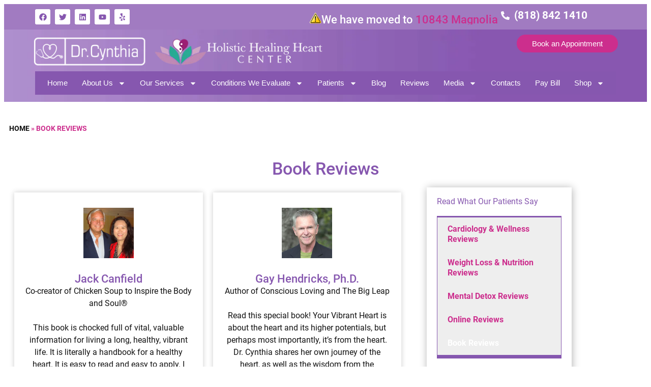

--- FILE ---
content_type: text/html; charset=UTF-8
request_url: https://drcynthia.com/book-reviews/
body_size: 39425
content:
<!doctype html>
<html lang="en-US">
<head>
	<meta charset="UTF-8">
	<meta name="viewport" content="width=device-width, initial-scale=1">
	<link rel="profile" href="https://gmpg.org/xfn/11">
	<meta name='robots' content='index, follow, max-image-preview:large, max-snippet:-1, max-video-preview:-1' />
<meta name="dlm-version" content="5.1.6"><!-- Google tag (gtag.js) consent mode dataLayer added by Site Kit -->
<script id="google_gtagjs-js-consent-mode-data-layer">
window.dataLayer = window.dataLayer || [];function gtag(){dataLayer.push(arguments);}
gtag('consent', 'default', {"ad_personalization":"denied","ad_storage":"denied","ad_user_data":"denied","analytics_storage":"denied","functionality_storage":"denied","security_storage":"denied","personalization_storage":"denied","region":["AT","BE","BG","CH","CY","CZ","DE","DK","EE","ES","FI","FR","GB","GR","HR","HU","IE","IS","IT","LI","LT","LU","LV","MT","NL","NO","PL","PT","RO","SE","SI","SK"],"wait_for_update":500});
window._googlesitekitConsentCategoryMap = {"statistics":["analytics_storage"],"marketing":["ad_storage","ad_user_data","ad_personalization"],"functional":["functionality_storage","security_storage"],"preferences":["personalization_storage"]};
window._googlesitekitConsents = {"ad_personalization":"denied","ad_storage":"denied","ad_user_data":"denied","analytics_storage":"denied","functionality_storage":"denied","security_storage":"denied","personalization_storage":"denied","region":["AT","BE","BG","CH","CY","CZ","DE","DK","EE","ES","FI","FR","GB","GR","HR","HU","IE","IS","IT","LI","LT","LU","LV","MT","NL","NO","PL","PT","RO","SE","SI","SK"],"wait_for_update":500};
</script>
<!-- End Google tag (gtag.js) consent mode dataLayer added by Site Kit -->

	<!-- This site is optimized with the Yoast SEO Premium plugin v26.7 (Yoast SEO v26.7) - https://yoast.com/wordpress/plugins/seo/ -->
	<title>Book Reviews of &quot;Your Vibrant Heart&quot; | Dr. Cynthia, M.D.</title>
	<meta name="description" content="Discover book reviews of Dr. Cynthia&#039;s &quot;Your Vibrant Heart&quot; and explore the mind-heart connection! Visit drcynthia.com" />
	<link rel="canonical" href="https://drcynthia.com/book-reviews/" />
	<meta property="og:locale" content="en_US" />
	<meta property="og:type" content="article" />
	<meta property="og:title" content="Book Reviews" />
	<meta property="og:description" content="Discover book reviews of Dr. Cynthia&#039;s &quot;Your Vibrant Heart&quot; and explore the mind-heart connection! Visit drcynthia.com" />
	<meta property="og:url" content="https://drcynthia.com/book-reviews/" />
	<meta property="og:site_name" content="Dr. Cynthia" />
	<meta property="article:publisher" content="https://www.facebook.com/DrCynthiaMD" />
	<meta property="article:modified_time" content="2025-10-31T05:40:41+00:00" />
	<meta property="og:image" content="https://drcynthia.com/wp-content/uploads/2018/10/Jack-Canfield.jpg" />
	<meta name="twitter:card" content="summary_large_image" />
	<meta name="twitter:site" content="@DrCynthiaMD" />
	<meta name="twitter:label1" content="Est. reading time" />
	<meta name="twitter:data1" content="13 minutes" />
	<script type="application/ld+json" class="yoast-schema-graph">{"@context":"https://schema.org","@graph":[{"@type":"WebPage","@id":"https://drcynthia.com/book-reviews/","url":"https://drcynthia.com/book-reviews/","name":"Book Reviews of \"Your Vibrant Heart\" | Dr. Cynthia, M.D.","isPartOf":{"@id":"https://drcynthia.com/#website"},"primaryImageOfPage":{"@id":"https://drcynthia.com/book-reviews/#primaryimage"},"image":{"@id":"https://drcynthia.com/book-reviews/#primaryimage"},"thumbnailUrl":"https://drcynthia.com/wp-content/uploads/2018/10/Jack-Canfield.jpg","datePublished":"2022-09-29T01:15:54+00:00","dateModified":"2025-10-31T05:40:41+00:00","description":"Discover book reviews of Dr. Cynthia's \"Your Vibrant Heart\" and explore the mind-heart connection! Visit drcynthia.com","breadcrumb":{"@id":"https://drcynthia.com/book-reviews/#breadcrumb"},"inLanguage":"en-US","potentialAction":[{"@type":"ReadAction","target":["https://drcynthia.com/book-reviews/"]}]},{"@type":"ImageObject","inLanguage":"en-US","@id":"https://drcynthia.com/book-reviews/#primaryimage","url":"https://drcynthia.com/wp-content/uploads/2018/10/Jack-Canfield.jpg","contentUrl":"https://drcynthia.com/wp-content/uploads/2018/10/Jack-Canfield.jpg","width":150,"height":150,"caption":"Book Review"},{"@type":"BreadcrumbList","@id":"https://drcynthia.com/book-reviews/#breadcrumb","itemListElement":[{"@type":"ListItem","position":1,"name":"Home","item":"https://drcynthia.com/"},{"@type":"ListItem","position":2,"name":"Book Reviews"}]},{"@type":"WebSite","@id":"https://drcynthia.com/#website","url":"https://drcynthia.com/","name":"Dr. Cynthia","description":"Board Certified Holistic Cardiologist","potentialAction":[{"@type":"SearchAction","target":{"@type":"EntryPoint","urlTemplate":"https://drcynthia.com/?s={search_term_string}"},"query-input":{"@type":"PropertyValueSpecification","valueRequired":true,"valueName":"search_term_string"}}],"inLanguage":"en-US"}]}</script>
	<!-- / Yoast SEO Premium plugin. -->


<link rel='dns-prefetch' href='//www.googletagmanager.com' />
<link rel="alternate" type="application/rss+xml" title="Dr. Cynthia &raquo; Feed" href="https://drcynthia.com/feed/" />
<link rel="alternate" type="application/rss+xml" title="Dr. Cynthia &raquo; Comments Feed" href="https://drcynthia.com/comments/feed/" />
<link rel="alternate" title="oEmbed (JSON)" type="application/json+oembed" href="https://drcynthia.com/wp-json/oembed/1.0/embed?url=https%3A%2F%2Fdrcynthia.com%2Fbook-reviews%2F" />
<link rel="alternate" title="oEmbed (XML)" type="text/xml+oembed" href="https://drcynthia.com/wp-json/oembed/1.0/embed?url=https%3A%2F%2Fdrcynthia.com%2Fbook-reviews%2F&#038;format=xml" />
<link rel="alternate" type="application/rss+xml" title="Dr. Cynthia &raquo; Stories Feed" href="https://drcynthia.com/web-stories/feed/"><style id='wp-img-auto-sizes-contain-inline-css'>
img:is([sizes=auto i],[sizes^="auto," i]){contain-intrinsic-size:3000px 1500px}
/*# sourceURL=wp-img-auto-sizes-contain-inline-css */
</style>
<style id='wp-emoji-styles-inline-css'>

	img.wp-smiley, img.emoji {
		display: inline !important;
		border: none !important;
		box-shadow: none !important;
		height: 1em !important;
		width: 1em !important;
		margin: 0 0.07em !important;
		vertical-align: -0.1em !important;
		background: none !important;
		padding: 0 !important;
	}
/*# sourceURL=wp-emoji-styles-inline-css */
</style>
<style id='safe-svg-svg-icon-style-inline-css'>
.safe-svg-cover{text-align:center}.safe-svg-cover .safe-svg-inside{display:inline-block;max-width:100%}.safe-svg-cover svg{fill:currentColor;height:100%;max-height:100%;max-width:100%;width:100%}

/*# sourceURL=https://drcynthia.com/wp-content/plugins/safe-svg/dist/safe-svg-block-frontend.css */
</style>
<style id='global-styles-inline-css'>
:root{--wp--preset--aspect-ratio--square: 1;--wp--preset--aspect-ratio--4-3: 4/3;--wp--preset--aspect-ratio--3-4: 3/4;--wp--preset--aspect-ratio--3-2: 3/2;--wp--preset--aspect-ratio--2-3: 2/3;--wp--preset--aspect-ratio--16-9: 16/9;--wp--preset--aspect-ratio--9-16: 9/16;--wp--preset--color--black: #000000;--wp--preset--color--cyan-bluish-gray: #abb8c3;--wp--preset--color--white: #ffffff;--wp--preset--color--pale-pink: #f78da7;--wp--preset--color--vivid-red: #cf2e2e;--wp--preset--color--luminous-vivid-orange: #ff6900;--wp--preset--color--luminous-vivid-amber: #fcb900;--wp--preset--color--light-green-cyan: #7bdcb5;--wp--preset--color--vivid-green-cyan: #00d084;--wp--preset--color--pale-cyan-blue: #8ed1fc;--wp--preset--color--vivid-cyan-blue: #0693e3;--wp--preset--color--vivid-purple: #9b51e0;--wp--preset--gradient--vivid-cyan-blue-to-vivid-purple: linear-gradient(135deg,rgb(6,147,227) 0%,rgb(155,81,224) 100%);--wp--preset--gradient--light-green-cyan-to-vivid-green-cyan: linear-gradient(135deg,rgb(122,220,180) 0%,rgb(0,208,130) 100%);--wp--preset--gradient--luminous-vivid-amber-to-luminous-vivid-orange: linear-gradient(135deg,rgb(252,185,0) 0%,rgb(255,105,0) 100%);--wp--preset--gradient--luminous-vivid-orange-to-vivid-red: linear-gradient(135deg,rgb(255,105,0) 0%,rgb(207,46,46) 100%);--wp--preset--gradient--very-light-gray-to-cyan-bluish-gray: linear-gradient(135deg,rgb(238,238,238) 0%,rgb(169,184,195) 100%);--wp--preset--gradient--cool-to-warm-spectrum: linear-gradient(135deg,rgb(74,234,220) 0%,rgb(151,120,209) 20%,rgb(207,42,186) 40%,rgb(238,44,130) 60%,rgb(251,105,98) 80%,rgb(254,248,76) 100%);--wp--preset--gradient--blush-light-purple: linear-gradient(135deg,rgb(255,206,236) 0%,rgb(152,150,240) 100%);--wp--preset--gradient--blush-bordeaux: linear-gradient(135deg,rgb(254,205,165) 0%,rgb(254,45,45) 50%,rgb(107,0,62) 100%);--wp--preset--gradient--luminous-dusk: linear-gradient(135deg,rgb(255,203,112) 0%,rgb(199,81,192) 50%,rgb(65,88,208) 100%);--wp--preset--gradient--pale-ocean: linear-gradient(135deg,rgb(255,245,203) 0%,rgb(182,227,212) 50%,rgb(51,167,181) 100%);--wp--preset--gradient--electric-grass: linear-gradient(135deg,rgb(202,248,128) 0%,rgb(113,206,126) 100%);--wp--preset--gradient--midnight: linear-gradient(135deg,rgb(2,3,129) 0%,rgb(40,116,252) 100%);--wp--preset--font-size--small: 13px;--wp--preset--font-size--medium: 20px;--wp--preset--font-size--large: 36px;--wp--preset--font-size--x-large: 42px;--wp--preset--spacing--20: 0.44rem;--wp--preset--spacing--30: 0.67rem;--wp--preset--spacing--40: 1rem;--wp--preset--spacing--50: 1.5rem;--wp--preset--spacing--60: 2.25rem;--wp--preset--spacing--70: 3.38rem;--wp--preset--spacing--80: 5.06rem;--wp--preset--shadow--natural: 6px 6px 9px rgba(0, 0, 0, 0.2);--wp--preset--shadow--deep: 12px 12px 50px rgba(0, 0, 0, 0.4);--wp--preset--shadow--sharp: 6px 6px 0px rgba(0, 0, 0, 0.2);--wp--preset--shadow--outlined: 6px 6px 0px -3px rgb(255, 255, 255), 6px 6px rgb(0, 0, 0);--wp--preset--shadow--crisp: 6px 6px 0px rgb(0, 0, 0);}:root { --wp--style--global--content-size: 800px;--wp--style--global--wide-size: 1200px; }:where(body) { margin: 0; }.wp-site-blocks > .alignleft { float: left; margin-right: 2em; }.wp-site-blocks > .alignright { float: right; margin-left: 2em; }.wp-site-blocks > .aligncenter { justify-content: center; margin-left: auto; margin-right: auto; }:where(.wp-site-blocks) > * { margin-block-start: 24px; margin-block-end: 0; }:where(.wp-site-blocks) > :first-child { margin-block-start: 0; }:where(.wp-site-blocks) > :last-child { margin-block-end: 0; }:root { --wp--style--block-gap: 24px; }:root :where(.is-layout-flow) > :first-child{margin-block-start: 0;}:root :where(.is-layout-flow) > :last-child{margin-block-end: 0;}:root :where(.is-layout-flow) > *{margin-block-start: 24px;margin-block-end: 0;}:root :where(.is-layout-constrained) > :first-child{margin-block-start: 0;}:root :where(.is-layout-constrained) > :last-child{margin-block-end: 0;}:root :where(.is-layout-constrained) > *{margin-block-start: 24px;margin-block-end: 0;}:root :where(.is-layout-flex){gap: 24px;}:root :where(.is-layout-grid){gap: 24px;}.is-layout-flow > .alignleft{float: left;margin-inline-start: 0;margin-inline-end: 2em;}.is-layout-flow > .alignright{float: right;margin-inline-start: 2em;margin-inline-end: 0;}.is-layout-flow > .aligncenter{margin-left: auto !important;margin-right: auto !important;}.is-layout-constrained > .alignleft{float: left;margin-inline-start: 0;margin-inline-end: 2em;}.is-layout-constrained > .alignright{float: right;margin-inline-start: 2em;margin-inline-end: 0;}.is-layout-constrained > .aligncenter{margin-left: auto !important;margin-right: auto !important;}.is-layout-constrained > :where(:not(.alignleft):not(.alignright):not(.alignfull)){max-width: var(--wp--style--global--content-size);margin-left: auto !important;margin-right: auto !important;}.is-layout-constrained > .alignwide{max-width: var(--wp--style--global--wide-size);}body .is-layout-flex{display: flex;}.is-layout-flex{flex-wrap: wrap;align-items: center;}.is-layout-flex > :is(*, div){margin: 0;}body .is-layout-grid{display: grid;}.is-layout-grid > :is(*, div){margin: 0;}body{padding-top: 0px;padding-right: 0px;padding-bottom: 0px;padding-left: 0px;}a:where(:not(.wp-element-button)){text-decoration: underline;}:root :where(.wp-element-button, .wp-block-button__link){background-color: #32373c;border-width: 0;color: #fff;font-family: inherit;font-size: inherit;font-style: inherit;font-weight: inherit;letter-spacing: inherit;line-height: inherit;padding-top: calc(0.667em + 2px);padding-right: calc(1.333em + 2px);padding-bottom: calc(0.667em + 2px);padding-left: calc(1.333em + 2px);text-decoration: none;text-transform: inherit;}.has-black-color{color: var(--wp--preset--color--black) !important;}.has-cyan-bluish-gray-color{color: var(--wp--preset--color--cyan-bluish-gray) !important;}.has-white-color{color: var(--wp--preset--color--white) !important;}.has-pale-pink-color{color: var(--wp--preset--color--pale-pink) !important;}.has-vivid-red-color{color: var(--wp--preset--color--vivid-red) !important;}.has-luminous-vivid-orange-color{color: var(--wp--preset--color--luminous-vivid-orange) !important;}.has-luminous-vivid-amber-color{color: var(--wp--preset--color--luminous-vivid-amber) !important;}.has-light-green-cyan-color{color: var(--wp--preset--color--light-green-cyan) !important;}.has-vivid-green-cyan-color{color: var(--wp--preset--color--vivid-green-cyan) !important;}.has-pale-cyan-blue-color{color: var(--wp--preset--color--pale-cyan-blue) !important;}.has-vivid-cyan-blue-color{color: var(--wp--preset--color--vivid-cyan-blue) !important;}.has-vivid-purple-color{color: var(--wp--preset--color--vivid-purple) !important;}.has-black-background-color{background-color: var(--wp--preset--color--black) !important;}.has-cyan-bluish-gray-background-color{background-color: var(--wp--preset--color--cyan-bluish-gray) !important;}.has-white-background-color{background-color: var(--wp--preset--color--white) !important;}.has-pale-pink-background-color{background-color: var(--wp--preset--color--pale-pink) !important;}.has-vivid-red-background-color{background-color: var(--wp--preset--color--vivid-red) !important;}.has-luminous-vivid-orange-background-color{background-color: var(--wp--preset--color--luminous-vivid-orange) !important;}.has-luminous-vivid-amber-background-color{background-color: var(--wp--preset--color--luminous-vivid-amber) !important;}.has-light-green-cyan-background-color{background-color: var(--wp--preset--color--light-green-cyan) !important;}.has-vivid-green-cyan-background-color{background-color: var(--wp--preset--color--vivid-green-cyan) !important;}.has-pale-cyan-blue-background-color{background-color: var(--wp--preset--color--pale-cyan-blue) !important;}.has-vivid-cyan-blue-background-color{background-color: var(--wp--preset--color--vivid-cyan-blue) !important;}.has-vivid-purple-background-color{background-color: var(--wp--preset--color--vivid-purple) !important;}.has-black-border-color{border-color: var(--wp--preset--color--black) !important;}.has-cyan-bluish-gray-border-color{border-color: var(--wp--preset--color--cyan-bluish-gray) !important;}.has-white-border-color{border-color: var(--wp--preset--color--white) !important;}.has-pale-pink-border-color{border-color: var(--wp--preset--color--pale-pink) !important;}.has-vivid-red-border-color{border-color: var(--wp--preset--color--vivid-red) !important;}.has-luminous-vivid-orange-border-color{border-color: var(--wp--preset--color--luminous-vivid-orange) !important;}.has-luminous-vivid-amber-border-color{border-color: var(--wp--preset--color--luminous-vivid-amber) !important;}.has-light-green-cyan-border-color{border-color: var(--wp--preset--color--light-green-cyan) !important;}.has-vivid-green-cyan-border-color{border-color: var(--wp--preset--color--vivid-green-cyan) !important;}.has-pale-cyan-blue-border-color{border-color: var(--wp--preset--color--pale-cyan-blue) !important;}.has-vivid-cyan-blue-border-color{border-color: var(--wp--preset--color--vivid-cyan-blue) !important;}.has-vivid-purple-border-color{border-color: var(--wp--preset--color--vivid-purple) !important;}.has-vivid-cyan-blue-to-vivid-purple-gradient-background{background: var(--wp--preset--gradient--vivid-cyan-blue-to-vivid-purple) !important;}.has-light-green-cyan-to-vivid-green-cyan-gradient-background{background: var(--wp--preset--gradient--light-green-cyan-to-vivid-green-cyan) !important;}.has-luminous-vivid-amber-to-luminous-vivid-orange-gradient-background{background: var(--wp--preset--gradient--luminous-vivid-amber-to-luminous-vivid-orange) !important;}.has-luminous-vivid-orange-to-vivid-red-gradient-background{background: var(--wp--preset--gradient--luminous-vivid-orange-to-vivid-red) !important;}.has-very-light-gray-to-cyan-bluish-gray-gradient-background{background: var(--wp--preset--gradient--very-light-gray-to-cyan-bluish-gray) !important;}.has-cool-to-warm-spectrum-gradient-background{background: var(--wp--preset--gradient--cool-to-warm-spectrum) !important;}.has-blush-light-purple-gradient-background{background: var(--wp--preset--gradient--blush-light-purple) !important;}.has-blush-bordeaux-gradient-background{background: var(--wp--preset--gradient--blush-bordeaux) !important;}.has-luminous-dusk-gradient-background{background: var(--wp--preset--gradient--luminous-dusk) !important;}.has-pale-ocean-gradient-background{background: var(--wp--preset--gradient--pale-ocean) !important;}.has-electric-grass-gradient-background{background: var(--wp--preset--gradient--electric-grass) !important;}.has-midnight-gradient-background{background: var(--wp--preset--gradient--midnight) !important;}.has-small-font-size{font-size: var(--wp--preset--font-size--small) !important;}.has-medium-font-size{font-size: var(--wp--preset--font-size--medium) !important;}.has-large-font-size{font-size: var(--wp--preset--font-size--large) !important;}.has-x-large-font-size{font-size: var(--wp--preset--font-size--x-large) !important;}
:root :where(.wp-block-pullquote){font-size: 1.5em;line-height: 1.6;}
/*# sourceURL=global-styles-inline-css */
</style>
<link rel='stylesheet' id='grw-public-main-css-css' href='https://drcynthia.com/wp-content/plugins/widget-google-reviews/assets/css/public-main.css?ver=6.9.1' media='all' />
<link rel='stylesheet' id='elementor-frontend-css' href='https://drcynthia.com/wp-content/plugins/elementor/assets/css/frontend.min.css?ver=3.34.1' media='all' />
<style id='elementor-frontend-inline-css'>
.elementor-kit-7566{--e-global-color-primary:#8657AF;--e-global-color-secondary:#9265B8;--e-global-color-text:#111111;--e-global-color-accent:#CC2E8D;--e-global-color-354aa0d:#FFFFFF;--e-global-color-1efd985:#28AB92;--e-global-color-266ad21:#516ECC;--e-global-color-d8d20dc:#4E5074;--e-global-color-1500e9d:#A17BC1;--e-global-color-06c3739:#B292CD;--e-global-color-4af8ba9:#EEEEEE;--e-global-color-f4f2101:#F1F1F1;--e-global-color-840c0cf:#F5AE52;--e-global-color-9f9c3d3:#FC7869;--e-global-color-18aa9da:#F7E7FB;--e-global-color-e611219:#E0C2F2;--e-global-typography-primary-font-family:"Roboto (LOCAL)";--e-global-typography-primary-font-size:24px;--e-global-typography-primary-font-weight:500;--e-global-typography-secondary-font-family:"Roboto (LOCAL)";--e-global-typography-secondary-font-size:22px;--e-global-typography-secondary-font-weight:400;--e-global-typography-text-font-family:"Roboto (LOCAL)";--e-global-typography-text-font-size:16px;--e-global-typography-text-font-weight:400;--e-global-typography-accent-font-family:"Roboto (LOCAL)";--e-global-typography-accent-font-size:16px;--e-global-typography-accent-font-weight:400;--e-global-typography-e0ff623-font-family:"Abril Fatface";--e-global-typography-e0ff623-font-size:81px;--e-global-typography-e0ff623-font-weight:600;--e-global-typography-e0ff623-text-transform:uppercase;--e-global-typography-e0ff623-line-height:1em;--e-global-typography-2724551-font-family:"Afacad";--e-global-typography-2724551-font-size:30px;--e-global-typography-2724551-font-weight:500;--e-global-typography-2724551-text-transform:uppercase;--e-global-typography-2724551-line-height:1em;color:#000000;font-family:"Roboto", Sans-serif;font-size:16px;line-height:1.5em;}.elementor-kit-7566 button,.elementor-kit-7566 input[type="button"],.elementor-kit-7566 input[type="submit"],.elementor-kit-7566 .elementor-button{background-color:var( --e-global-color-accent );color:var( --e-global-color-354aa0d );border-radius:30px 30px 30px 30px;padding:10px 30px 10px 30px;}.elementor-kit-7566 e-page-transition{background-color:#FFBC7D;}.elementor-kit-7566 p{margin-block-end:0px;}.elementor-kit-7566 a{color:var( --e-global-color-accent );}.elementor-kit-7566 h1{color:var( --e-global-color-primary );font-family:"Roboto", Sans-serif;font-size:34px;font-weight:500;}.elementor-kit-7566 h2{color:var( --e-global-color-primary );font-family:"Roboto", Sans-serif;font-size:30px;font-weight:500;line-height:1.4em;}.elementor-kit-7566 h3{color:var( --e-global-color-primary );font-family:"Roboto", Sans-serif;}.elementor-kit-7566 h4{color:var( --e-global-color-primary );font-family:"Roboto", Sans-serif;font-weight:400;}.elementor-kit-7566 h5{color:var( --e-global-color-primary );font-family:"Roboto", Sans-serif;font-weight:500;}.elementor-kit-7566 h6{color:var( --e-global-color-primary );font-family:"Roboto", Sans-serif;font-weight:500;}.elementor-section.elementor-section-boxed > .elementor-container{max-width:1150px;}.e-con{--container-max-width:1150px;}.elementor-widget:not(:last-child){margin-block-end:20px;}.elementor-element{--widgets-spacing:20px 20px;--widgets-spacing-row:20px;--widgets-spacing-column:20px;}{}h1.entry-title{display:var(--page-title-display);}@media(max-width:1024px){.elementor-kit-7566 h1{font-size:40px;}.elementor-kit-7566 h2{font-size:30px;}.elementor-section.elementor-section-boxed > .elementor-container{max-width:1024px;}.e-con{--container-max-width:1024px;}}@media(max-width:767px){.elementor-kit-7566{--e-global-typography-e0ff623-font-size:50px;--e-global-typography-2724551-font-size:20px;font-size:15px;}.elementor-kit-7566 h1{font-size:26px;line-height:1.2em;}.elementor-kit-7566 h2{font-size:24px;line-height:1.2em;}.elementor-section.elementor-section-boxed > .elementor-container{max-width:767px;}.e-con{--container-max-width:767px;}}/* Start Custom Fonts CSS */@font-face {
	font-family: 'Roboto';
	font-style: normal;
	font-weight: normal;
	font-display: auto;
	src: url('http://drcynthia.com/wp-content/uploads/2023/10/Roboto-Regular.eot');
	src: url('http://drcynthia.com/wp-content/uploads/2023/10/Roboto-Regular.eot?#iefix') format('embedded-opentype'),
		url('http://drcynthia.com/wp-content/uploads/2023/10/Roboto-Regular.woff2') format('woff2'),
		url('http://drcynthia.com/wp-content/uploads/2023/10/Roboto-Regular.woff') format('woff'),
		url('http://drcynthia.com/wp-content/uploads/2023/10/Roboto-Regular.ttf') format('truetype');
}
@font-face {
	font-family: 'Roboto';
	font-style: normal;
	font-weight: bold;
	font-display: auto;
	src: url('http://drcynthia.com/wp-content/uploads/2023/10/Roboto-Bold.eot');
	src: url('http://drcynthia.com/wp-content/uploads/2023/10/Roboto-Bold.eot?#iefix') format('embedded-opentype'),
		url('http://drcynthia.com/wp-content/uploads/2023/10/Roboto-Bold.woff2') format('woff2'),
		url('http://drcynthia.com/wp-content/uploads/2023/10/Roboto-Bold.woff') format('woff'),
		url('http://drcynthia.com/wp-content/uploads/2023/10/Roboto-Bold.ttf') format('truetype');
}
@font-face {
	font-family: 'Roboto';
	font-style: normal;
	font-weight: 500;
	font-display: auto;
	src: url('http://drcynthia.com/wp-content/uploads/2023/10/Roboto-Medium.eot');
	src: url('http://drcynthia.com/wp-content/uploads/2023/10/Roboto-Medium.eot?#iefix') format('embedded-opentype'),
		url('http://drcynthia.com/wp-content/uploads/2023/10/Roboto-Medium.woff2') format('woff2'),
		url('http://drcynthia.com/wp-content/uploads/2023/10/Roboto-Medium.woff') format('woff'),
		url('http://drcynthia.com/wp-content/uploads/2023/10/Roboto-Medium.ttf') format('truetype');
}
/* End Custom Fonts CSS */
.elementor-9255 .elementor-element.elementor-global-8540 > .elementor-widget-container{margin:30px 0px 30px 0px;}.elementor-9255 .elementor-element.elementor-global-8540{font-family:"Roboto", Sans-serif;font-size:14px;font-weight:600;text-transform:uppercase;color:var( --e-global-color-accent );}.elementor-9255 .elementor-element.elementor-global-8540 a{color:var( --e-global-color-text );}.elementor-9255 .elementor-element.elementor-global-8540 a:hover{color:var( --e-global-color-accent );}.elementor-9255 .elementor-element.elementor-element-7ddb27e{--display:flex;--flex-direction:column;--container-widget-width:100%;--container-widget-height:initial;--container-widget-flex-grow:0;--container-widget-align-self:initial;--flex-wrap-mobile:wrap;}.elementor-9255 .elementor-element.elementor-element-3bef5b1{text-align:center;}.elementor-9255 .elementor-element.elementor-element-9c87629 > .elementor-widget-container{padding:30px 20px 20px 20px;box-shadow:0px 0px 10px 0px rgba(0, 0, 0, 0.2);}.elementor-9255 .elementor-element.elementor-element-9c87629.elementor-position-right .elementor-image-box-img{margin-left:0px;}.elementor-9255 .elementor-element.elementor-element-9c87629.elementor-position-left .elementor-image-box-img{margin-right:0px;}.elementor-9255 .elementor-element.elementor-element-9c87629.elementor-position-top .elementor-image-box-img{margin-bottom:0px;}.elementor-9255 .elementor-element.elementor-element-9c87629 .elementor-image-box-title{margin-bottom:0px;font-family:"Roboto", Sans-serif;font-size:22px;font-weight:500;}.elementor-9255 .elementor-element.elementor-element-9c87629 .elementor-image-box-wrapper .elementor-image-box-img{width:30%;}.elementor-9255 .elementor-element.elementor-element-9c87629 .elementor-image-box-img img{transition-duration:0.3s;}.elementor-9255 .elementor-element.elementor-element-9c87629 .elementor-image-box-description{font-family:"Roboto", Sans-serif;font-size:16px;font-weight:400;color:#111111;}.elementor-9255 .elementor-element.elementor-element-f9b793b > .elementor-widget-container{padding:30px 20px 20px 20px;box-shadow:0px 0px 10px 0px rgba(0, 0, 0, 0.2);}.elementor-9255 .elementor-element.elementor-element-f9b793b.elementor-position-right .elementor-image-box-img{margin-left:0px;}.elementor-9255 .elementor-element.elementor-element-f9b793b.elementor-position-left .elementor-image-box-img{margin-right:0px;}.elementor-9255 .elementor-element.elementor-element-f9b793b.elementor-position-top .elementor-image-box-img{margin-bottom:0px;}.elementor-9255 .elementor-element.elementor-element-f9b793b .elementor-image-box-title{margin-bottom:0px;font-family:"Roboto", Sans-serif;font-size:22px;font-weight:500;}.elementor-9255 .elementor-element.elementor-element-f9b793b .elementor-image-box-wrapper .elementor-image-box-img{width:30%;}.elementor-9255 .elementor-element.elementor-element-f9b793b .elementor-image-box-img img{transition-duration:0.3s;}.elementor-9255 .elementor-element.elementor-element-f9b793b .elementor-image-box-description{font-family:"Roboto", Sans-serif;font-size:16px;font-weight:400;color:#111111;}.elementor-9255 .elementor-element.elementor-element-a471d98 > .elementor-widget-container{padding:30px 20px 20px 20px;box-shadow:0px 0px 10px 0px rgba(0, 0, 0, 0.2);}.elementor-9255 .elementor-element.elementor-element-a471d98.elementor-position-right .elementor-image-box-img{margin-left:0px;}.elementor-9255 .elementor-element.elementor-element-a471d98.elementor-position-left .elementor-image-box-img{margin-right:0px;}.elementor-9255 .elementor-element.elementor-element-a471d98.elementor-position-top .elementor-image-box-img{margin-bottom:0px;}.elementor-9255 .elementor-element.elementor-element-a471d98 .elementor-image-box-title{margin-bottom:0px;font-family:"Roboto", Sans-serif;font-size:22px;font-weight:500;}.elementor-9255 .elementor-element.elementor-element-a471d98 .elementor-image-box-wrapper .elementor-image-box-img{width:30%;}.elementor-9255 .elementor-element.elementor-element-a471d98 .elementor-image-box-img img{transition-duration:0.3s;}.elementor-9255 .elementor-element.elementor-element-a471d98 .elementor-image-box-description{font-family:"Roboto", Sans-serif;font-size:16px;font-weight:400;color:#111111;}.elementor-9255 .elementor-element.elementor-element-39f4c4c > .elementor-widget-container{padding:30px 20px 20px 20px;box-shadow:0px 0px 10px 0px rgba(0, 0, 0, 0.2);}.elementor-9255 .elementor-element.elementor-element-39f4c4c.elementor-position-right .elementor-image-box-img{margin-left:0px;}.elementor-9255 .elementor-element.elementor-element-39f4c4c.elementor-position-left .elementor-image-box-img{margin-right:0px;}.elementor-9255 .elementor-element.elementor-element-39f4c4c.elementor-position-top .elementor-image-box-img{margin-bottom:0px;}.elementor-9255 .elementor-element.elementor-element-39f4c4c .elementor-image-box-title{margin-bottom:0px;font-family:"Roboto", Sans-serif;font-size:22px;font-weight:500;}.elementor-9255 .elementor-element.elementor-element-39f4c4c .elementor-image-box-wrapper .elementor-image-box-img{width:30%;}.elementor-9255 .elementor-element.elementor-element-39f4c4c .elementor-image-box-img img{transition-duration:0.3s;}.elementor-9255 .elementor-element.elementor-element-39f4c4c .elementor-image-box-description{font-family:"Roboto", Sans-serif;font-size:16px;font-weight:400;color:#111111;}.elementor-9255 .elementor-element.elementor-element-cb6a90a > .elementor-widget-container{padding:30px 20px 20px 20px;box-shadow:0px 0px 10px 0px rgba(0, 0, 0, 0.2);}.elementor-9255 .elementor-element.elementor-element-cb6a90a.elementor-position-right .elementor-image-box-img{margin-left:0px;}.elementor-9255 .elementor-element.elementor-element-cb6a90a.elementor-position-left .elementor-image-box-img{margin-right:0px;}.elementor-9255 .elementor-element.elementor-element-cb6a90a.elementor-position-top .elementor-image-box-img{margin-bottom:0px;}.elementor-9255 .elementor-element.elementor-element-cb6a90a .elementor-image-box-title{margin-bottom:0px;font-family:"Roboto", Sans-serif;font-size:22px;font-weight:500;}.elementor-9255 .elementor-element.elementor-element-cb6a90a .elementor-image-box-wrapper .elementor-image-box-img{width:30%;}.elementor-9255 .elementor-element.elementor-element-cb6a90a .elementor-image-box-img img{transition-duration:0.3s;}.elementor-9255 .elementor-element.elementor-element-cb6a90a .elementor-image-box-description{font-family:"Roboto", Sans-serif;font-size:16px;font-weight:400;color:#111111;}.elementor-9255 .elementor-element.elementor-element-f06d9a0 > .elementor-widget-container{padding:30px 20px 20px 20px;box-shadow:0px 0px 10px 0px rgba(0, 0, 0, 0.2);}.elementor-9255 .elementor-element.elementor-element-f06d9a0.elementor-position-right .elementor-image-box-img{margin-left:0px;}.elementor-9255 .elementor-element.elementor-element-f06d9a0.elementor-position-left .elementor-image-box-img{margin-right:0px;}.elementor-9255 .elementor-element.elementor-element-f06d9a0.elementor-position-top .elementor-image-box-img{margin-bottom:0px;}.elementor-9255 .elementor-element.elementor-element-f06d9a0 .elementor-image-box-title{margin-bottom:0px;font-family:"Roboto", Sans-serif;font-size:22px;font-weight:500;}.elementor-9255 .elementor-element.elementor-element-f06d9a0 .elementor-image-box-wrapper .elementor-image-box-img{width:30%;}.elementor-9255 .elementor-element.elementor-element-f06d9a0 .elementor-image-box-img img{transition-duration:0.3s;}.elementor-9255 .elementor-element.elementor-element-f06d9a0 .elementor-image-box-description{font-family:"Roboto", Sans-serif;font-size:16px;font-weight:400;color:#111111;}.elementor-9255 .elementor-element.elementor-element-feb3158 > .elementor-widget-container{padding:30px 20px 20px 20px;box-shadow:0px 0px 10px 0px rgba(0, 0, 0, 0.2);}.elementor-9255 .elementor-element.elementor-element-feb3158.elementor-position-right .elementor-image-box-img{margin-left:0px;}.elementor-9255 .elementor-element.elementor-element-feb3158.elementor-position-left .elementor-image-box-img{margin-right:0px;}.elementor-9255 .elementor-element.elementor-element-feb3158.elementor-position-top .elementor-image-box-img{margin-bottom:0px;}.elementor-9255 .elementor-element.elementor-element-feb3158 .elementor-image-box-title{margin-bottom:0px;font-family:"Roboto", Sans-serif;font-size:22px;font-weight:500;}.elementor-9255 .elementor-element.elementor-element-feb3158 .elementor-image-box-wrapper .elementor-image-box-img{width:30%;}.elementor-9255 .elementor-element.elementor-element-feb3158 .elementor-image-box-img img{transition-duration:0.3s;}.elementor-9255 .elementor-element.elementor-element-feb3158 .elementor-image-box-description{font-family:"Roboto", Sans-serif;font-size:16px;font-weight:400;color:#111111;}.elementor-9255 .elementor-element.elementor-element-350b287 > .elementor-widget-container{padding:30px 20px 20px 20px;box-shadow:0px 0px 10px 0px rgba(0, 0, 0, 0.2);}.elementor-9255 .elementor-element.elementor-element-350b287.elementor-position-right .elementor-image-box-img{margin-left:0px;}.elementor-9255 .elementor-element.elementor-element-350b287.elementor-position-left .elementor-image-box-img{margin-right:0px;}.elementor-9255 .elementor-element.elementor-element-350b287.elementor-position-top .elementor-image-box-img{margin-bottom:0px;}.elementor-9255 .elementor-element.elementor-element-350b287 .elementor-image-box-title{margin-bottom:0px;font-family:"Roboto", Sans-serif;font-size:22px;font-weight:500;}.elementor-9255 .elementor-element.elementor-element-350b287 .elementor-image-box-wrapper .elementor-image-box-img{width:30%;}.elementor-9255 .elementor-element.elementor-element-350b287 .elementor-image-box-img img{transition-duration:0.3s;}.elementor-9255 .elementor-element.elementor-element-350b287 .elementor-image-box-description{font-family:"Roboto", Sans-serif;font-size:16px;font-weight:400;color:#111111;}.elementor-9255 .elementor-element.elementor-element-f521547 > .elementor-widget-container{padding:30px 20px 20px 20px;box-shadow:0px 0px 10px 0px rgba(0, 0, 0, 0.2);}.elementor-9255 .elementor-element.elementor-element-f521547.elementor-position-right .elementor-image-box-img{margin-left:0px;}.elementor-9255 .elementor-element.elementor-element-f521547.elementor-position-left .elementor-image-box-img{margin-right:0px;}.elementor-9255 .elementor-element.elementor-element-f521547.elementor-position-top .elementor-image-box-img{margin-bottom:0px;}.elementor-9255 .elementor-element.elementor-element-f521547 .elementor-image-box-title{margin-bottom:0px;font-family:"Roboto", Sans-serif;font-size:22px;font-weight:500;}.elementor-9255 .elementor-element.elementor-element-f521547 .elementor-image-box-wrapper .elementor-image-box-img{width:30%;}.elementor-9255 .elementor-element.elementor-element-f521547 .elementor-image-box-img img{transition-duration:0.3s;}.elementor-9255 .elementor-element.elementor-element-f521547 .elementor-image-box-description{font-family:"Roboto", Sans-serif;font-size:16px;font-weight:400;color:#111111;}.elementor-9255 .elementor-element.elementor-element-b1dc92e > .elementor-widget-container{padding:30px 20px 20px 20px;box-shadow:0px 0px 10px 0px rgba(0, 0, 0, 0.2);}.elementor-9255 .elementor-element.elementor-element-b1dc92e.elementor-position-right .elementor-image-box-img{margin-left:0px;}.elementor-9255 .elementor-element.elementor-element-b1dc92e.elementor-position-left .elementor-image-box-img{margin-right:0px;}.elementor-9255 .elementor-element.elementor-element-b1dc92e.elementor-position-top .elementor-image-box-img{margin-bottom:0px;}.elementor-9255 .elementor-element.elementor-element-b1dc92e .elementor-image-box-title{margin-bottom:0px;font-family:"Roboto", Sans-serif;font-size:22px;font-weight:500;}.elementor-9255 .elementor-element.elementor-element-b1dc92e .elementor-image-box-wrapper .elementor-image-box-img{width:30%;}.elementor-9255 .elementor-element.elementor-element-b1dc92e .elementor-image-box-img img{transition-duration:0.3s;}.elementor-9255 .elementor-element.elementor-element-b1dc92e .elementor-image-box-description{font-family:"Roboto", Sans-serif;font-size:16px;font-weight:400;color:#111111;}.elementor-9255 .elementor-element.elementor-element-cf70071 > .elementor-widget-container{padding:30px 20px 20px 20px;box-shadow:0px 0px 10px 0px rgba(0, 0, 0, 0.2);}.elementor-9255 .elementor-element.elementor-element-cf70071.elementor-position-right .elementor-image-box-img{margin-left:0px;}.elementor-9255 .elementor-element.elementor-element-cf70071.elementor-position-left .elementor-image-box-img{margin-right:0px;}.elementor-9255 .elementor-element.elementor-element-cf70071.elementor-position-top .elementor-image-box-img{margin-bottom:0px;}.elementor-9255 .elementor-element.elementor-element-cf70071 .elementor-image-box-title{margin-bottom:0px;font-family:"Roboto", Sans-serif;font-size:22px;font-weight:500;}.elementor-9255 .elementor-element.elementor-element-cf70071 .elementor-image-box-wrapper .elementor-image-box-img{width:30%;}.elementor-9255 .elementor-element.elementor-element-cf70071 .elementor-image-box-img img{transition-duration:0.3s;}.elementor-9255 .elementor-element.elementor-element-cf70071 .elementor-image-box-description{font-family:"Roboto", Sans-serif;font-size:16px;font-weight:400;color:#111111;}.elementor-9255 .elementor-element.elementor-element-e5a9633 > .elementor-widget-container{padding:30px 20px 20px 20px;box-shadow:0px 0px 10px 0px rgba(0, 0, 0, 0.2);}.elementor-9255 .elementor-element.elementor-element-e5a9633 .elementor-image-box-title{margin-bottom:0px;font-family:"Roboto", Sans-serif;font-size:22px;font-weight:500;}.elementor-9255 .elementor-element.elementor-element-e5a9633 .elementor-image-box-description{font-family:"Roboto", Sans-serif;font-size:16px;font-weight:400;color:#111111;}.elementor-9255 .elementor-element.elementor-element-5de0e37 > .elementor-widget-container{padding:30px 20px 20px 20px;box-shadow:0px 0px 10px 0px rgba(0, 0, 0, 0.2);}.elementor-9255 .elementor-element.elementor-element-5de0e37.elementor-position-right .elementor-image-box-img{margin-left:0px;}.elementor-9255 .elementor-element.elementor-element-5de0e37.elementor-position-left .elementor-image-box-img{margin-right:0px;}.elementor-9255 .elementor-element.elementor-element-5de0e37.elementor-position-top .elementor-image-box-img{margin-bottom:0px;}.elementor-9255 .elementor-element.elementor-element-5de0e37 .elementor-image-box-title{margin-bottom:0px;font-family:"Roboto", Sans-serif;font-size:22px;font-weight:500;}.elementor-9255 .elementor-element.elementor-element-5de0e37 .elementor-image-box-wrapper .elementor-image-box-img{width:30%;}.elementor-9255 .elementor-element.elementor-element-5de0e37 .elementor-image-box-img img{transition-duration:0.3s;}.elementor-9255 .elementor-element.elementor-element-5de0e37 .elementor-image-box-description{font-family:"Roboto", Sans-serif;font-size:16px;font-weight:400;color:#111111;}.elementor-9255 .elementor-element.elementor-element-75e8fa5 > .elementor-widget-container{padding:30px 20px 20px 20px;box-shadow:0px 0px 10px 0px rgba(0, 0, 0, 0.2);}.elementor-9255 .elementor-element.elementor-element-75e8fa5.elementor-position-right .elementor-image-box-img{margin-left:0px;}.elementor-9255 .elementor-element.elementor-element-75e8fa5.elementor-position-left .elementor-image-box-img{margin-right:0px;}.elementor-9255 .elementor-element.elementor-element-75e8fa5.elementor-position-top .elementor-image-box-img{margin-bottom:0px;}.elementor-9255 .elementor-element.elementor-element-75e8fa5 .elementor-image-box-title{margin-bottom:0px;font-family:"Roboto", Sans-serif;font-size:22px;font-weight:500;}.elementor-9255 .elementor-element.elementor-element-75e8fa5 .elementor-image-box-wrapper .elementor-image-box-img{width:30%;}.elementor-9255 .elementor-element.elementor-element-75e8fa5 .elementor-image-box-img img{transition-duration:0.3s;}.elementor-9255 .elementor-element.elementor-element-75e8fa5 .elementor-image-box-description{font-family:"Roboto", Sans-serif;font-size:16px;font-weight:400;color:#111111;}.elementor-9255 .elementor-element.elementor-element-e9ffb63 > .elementor-widget-container{padding:30px 20px 20px 20px;box-shadow:0px 0px 10px 0px rgba(0, 0, 0, 0.2);}.elementor-9255 .elementor-element.elementor-element-e9ffb63.elementor-position-right .elementor-image-box-img{margin-left:0px;}.elementor-9255 .elementor-element.elementor-element-e9ffb63.elementor-position-left .elementor-image-box-img{margin-right:0px;}.elementor-9255 .elementor-element.elementor-element-e9ffb63.elementor-position-top .elementor-image-box-img{margin-bottom:0px;}.elementor-9255 .elementor-element.elementor-element-e9ffb63 .elementor-image-box-title{margin-bottom:0px;font-family:"Roboto", Sans-serif;font-size:22px;font-weight:500;}.elementor-9255 .elementor-element.elementor-element-e9ffb63 .elementor-image-box-wrapper .elementor-image-box-img{width:30%;}.elementor-9255 .elementor-element.elementor-element-e9ffb63 .elementor-image-box-img img{transition-duration:0.3s;}.elementor-9255 .elementor-element.elementor-element-e9ffb63 .elementor-image-box-description{font-family:"Roboto", Sans-serif;font-size:16px;font-weight:400;color:#111111;}.elementor-9255 .elementor-element.elementor-element-b66a95b > .elementor-widget-container{padding:30px 20px 20px 20px;box-shadow:0px 0px 10px 0px rgba(0, 0, 0, 0.2);}.elementor-9255 .elementor-element.elementor-element-b66a95b.elementor-position-right .elementor-image-box-img{margin-left:0px;}.elementor-9255 .elementor-element.elementor-element-b66a95b.elementor-position-left .elementor-image-box-img{margin-right:0px;}.elementor-9255 .elementor-element.elementor-element-b66a95b.elementor-position-top .elementor-image-box-img{margin-bottom:0px;}.elementor-9255 .elementor-element.elementor-element-b66a95b .elementor-image-box-title{margin-bottom:0px;font-family:"Roboto", Sans-serif;font-size:22px;font-weight:500;}.elementor-9255 .elementor-element.elementor-element-b66a95b .elementor-image-box-wrapper .elementor-image-box-img{width:30%;}.elementor-9255 .elementor-element.elementor-element-b66a95b .elementor-image-box-img img{transition-duration:0.3s;}.elementor-9255 .elementor-element.elementor-element-b66a95b .elementor-image-box-description{font-family:"Roboto", Sans-serif;font-size:16px;font-weight:400;color:#111111;}.elementor-9255 .elementor-element.elementor-element-ccc6272 > .elementor-widget-container{padding:30px 20px 20px 20px;box-shadow:0px 0px 10px 0px rgba(0, 0, 0, 0.2);}.elementor-9255 .elementor-element.elementor-element-ccc6272.elementor-position-right .elementor-image-box-img{margin-left:0px;}.elementor-9255 .elementor-element.elementor-element-ccc6272.elementor-position-left .elementor-image-box-img{margin-right:0px;}.elementor-9255 .elementor-element.elementor-element-ccc6272.elementor-position-top .elementor-image-box-img{margin-bottom:0px;}.elementor-9255 .elementor-element.elementor-element-ccc6272 .elementor-image-box-title{margin-bottom:0px;font-family:"Roboto", Sans-serif;font-size:22px;font-weight:500;}.elementor-9255 .elementor-element.elementor-element-ccc6272 .elementor-image-box-wrapper .elementor-image-box-img{width:30%;}.elementor-9255 .elementor-element.elementor-element-ccc6272 .elementor-image-box-img img{transition-duration:0.3s;}.elementor-9255 .elementor-element.elementor-element-ccc6272 .elementor-image-box-description{font-family:"Roboto", Sans-serif;font-size:16px;font-weight:400;color:#111111;}.elementor-9255 .elementor-element.elementor-element-c3f0117 > .elementor-widget-container{padding:30px 20px 20px 20px;box-shadow:0px 0px 10px 0px rgba(0, 0, 0, 0.2);}.elementor-9255 .elementor-element.elementor-element-c3f0117.elementor-position-right .elementor-image-box-img{margin-left:0px;}.elementor-9255 .elementor-element.elementor-element-c3f0117.elementor-position-left .elementor-image-box-img{margin-right:0px;}.elementor-9255 .elementor-element.elementor-element-c3f0117.elementor-position-top .elementor-image-box-img{margin-bottom:0px;}.elementor-9255 .elementor-element.elementor-element-c3f0117 .elementor-image-box-title{margin-bottom:0px;font-family:"Roboto", Sans-serif;font-size:22px;font-weight:500;}.elementor-9255 .elementor-element.elementor-element-c3f0117 .elementor-image-box-wrapper .elementor-image-box-img{width:30%;}.elementor-9255 .elementor-element.elementor-element-c3f0117 .elementor-image-box-img img{transition-duration:0.3s;}.elementor-9255 .elementor-element.elementor-element-c3f0117 .elementor-image-box-description{font-family:"Roboto", Sans-serif;font-size:16px;font-weight:400;color:#111111;}.elementor-9255 .elementor-element.elementor-element-fdad79e > .elementor-widget-container{padding:30px 20px 20px 20px;box-shadow:0px 0px 10px 0px rgba(0, 0, 0, 0.2);}.elementor-9255 .elementor-element.elementor-element-fdad79e.elementor-position-right .elementor-image-box-img{margin-left:0px;}.elementor-9255 .elementor-element.elementor-element-fdad79e.elementor-position-left .elementor-image-box-img{margin-right:0px;}.elementor-9255 .elementor-element.elementor-element-fdad79e.elementor-position-top .elementor-image-box-img{margin-bottom:0px;}.elementor-9255 .elementor-element.elementor-element-fdad79e .elementor-image-box-title{margin-bottom:0px;font-family:"Roboto", Sans-serif;font-size:22px;font-weight:500;}.elementor-9255 .elementor-element.elementor-element-fdad79e .elementor-image-box-wrapper .elementor-image-box-img{width:30%;}.elementor-9255 .elementor-element.elementor-element-fdad79e .elementor-image-box-img img{transition-duration:0.3s;}.elementor-9255 .elementor-element.elementor-element-fdad79e .elementor-image-box-description{font-family:"Roboto", Sans-serif;font-size:16px;font-weight:400;color:#111111;}.elementor-9255 .elementor-element.elementor-element-e3c16fb > .elementor-widget-container{padding:30px 20px 20px 20px;box-shadow:0px 0px 10px 0px rgba(0, 0, 0, 0.2);}.elementor-9255 .elementor-element.elementor-element-e3c16fb.elementor-position-right .elementor-image-box-img{margin-left:0px;}.elementor-9255 .elementor-element.elementor-element-e3c16fb.elementor-position-left .elementor-image-box-img{margin-right:0px;}.elementor-9255 .elementor-element.elementor-element-e3c16fb.elementor-position-top .elementor-image-box-img{margin-bottom:0px;}.elementor-9255 .elementor-element.elementor-element-e3c16fb .elementor-image-box-title{margin-bottom:0px;font-family:"Roboto", Sans-serif;font-size:22px;font-weight:500;}.elementor-9255 .elementor-element.elementor-element-e3c16fb .elementor-image-box-wrapper .elementor-image-box-img{width:30%;}.elementor-9255 .elementor-element.elementor-element-e3c16fb .elementor-image-box-img img{transition-duration:0.3s;}.elementor-9255 .elementor-element.elementor-element-e3c16fb .elementor-image-box-description{font-family:"Roboto", Sans-serif;font-size:16px;font-weight:400;color:#111111;}.elementor-9255 .elementor-element.elementor-element-4039f0b > .elementor-widget-container{padding:30px 20px 20px 20px;box-shadow:0px 0px 10px 0px rgba(0, 0, 0, 0.2);}.elementor-9255 .elementor-element.elementor-element-4039f0b .elementor-image-box-title{margin-bottom:0px;font-family:"Roboto", Sans-serif;font-size:22px;font-weight:500;}.elementor-9255 .elementor-element.elementor-element-4039f0b .elementor-image-box-description{font-family:"Roboto", Sans-serif;font-size:16px;font-weight:400;color:#111111;}.elementor-9255 .elementor-element.elementor-element-4a0d3bd > .elementor-widget-container{padding:30px 20px 20px 20px;box-shadow:0px 0px 10px 0px rgba(0, 0, 0, 0.2);}.elementor-9255 .elementor-element.elementor-element-4a0d3bd.elementor-position-right .elementor-image-box-img{margin-left:0px;}.elementor-9255 .elementor-element.elementor-element-4a0d3bd.elementor-position-left .elementor-image-box-img{margin-right:0px;}.elementor-9255 .elementor-element.elementor-element-4a0d3bd.elementor-position-top .elementor-image-box-img{margin-bottom:0px;}.elementor-9255 .elementor-element.elementor-element-4a0d3bd .elementor-image-box-title{margin-bottom:0px;font-family:"Roboto", Sans-serif;font-size:22px;font-weight:500;}.elementor-9255 .elementor-element.elementor-element-4a0d3bd .elementor-image-box-wrapper .elementor-image-box-img{width:30%;}.elementor-9255 .elementor-element.elementor-element-4a0d3bd .elementor-image-box-img img{transition-duration:0.3s;}.elementor-9255 .elementor-element.elementor-element-4a0d3bd .elementor-image-box-description{font-family:"Roboto", Sans-serif;font-size:16px;font-weight:400;color:#111111;}.elementor-9255 .elementor-element.elementor-element-1a74ac2 > .elementor-widget-container{padding:30px 20px 20px 20px;box-shadow:0px 0px 10px 0px rgba(0, 0, 0, 0.2);}.elementor-9255 .elementor-element.elementor-element-1a74ac2 .elementor-image-box-title{margin-bottom:0px;font-family:"Roboto", Sans-serif;font-size:22px;font-weight:500;}.elementor-9255 .elementor-element.elementor-element-1a74ac2 .elementor-image-box-description{font-family:"Roboto", Sans-serif;font-size:16px;font-weight:400;color:#111111;}.elementor-9255 .elementor-element.elementor-element-8141d95 > .elementor-widget-container{padding:30px 20px 20px 20px;box-shadow:0px 0px 10px 0px rgba(0, 0, 0, 0.2);}.elementor-9255 .elementor-element.elementor-element-8141d95.elementor-position-right .elementor-image-box-img{margin-left:0px;}.elementor-9255 .elementor-element.elementor-element-8141d95.elementor-position-left .elementor-image-box-img{margin-right:0px;}.elementor-9255 .elementor-element.elementor-element-8141d95.elementor-position-top .elementor-image-box-img{margin-bottom:0px;}.elementor-9255 .elementor-element.elementor-element-8141d95 .elementor-image-box-title{margin-bottom:0px;font-family:"Roboto", Sans-serif;font-size:22px;font-weight:500;}.elementor-9255 .elementor-element.elementor-element-8141d95 .elementor-image-box-wrapper .elementor-image-box-img{width:30%;}.elementor-9255 .elementor-element.elementor-element-8141d95 .elementor-image-box-img img{transition-duration:0.3s;}.elementor-9255 .elementor-element.elementor-element-8141d95 .elementor-image-box-description{font-family:"Roboto", Sans-serif;font-size:16px;font-weight:400;color:#111111;}@media(max-width:767px){.elementor-9255 .elementor-element.elementor-element-9c87629 .elementor-image-box-img{margin-bottom:0px;}.elementor-9255 .elementor-element.elementor-element-f9b793b .elementor-image-box-img{margin-bottom:0px;}.elementor-9255 .elementor-element.elementor-element-a471d98 .elementor-image-box-img{margin-bottom:0px;}.elementor-9255 .elementor-element.elementor-element-39f4c4c .elementor-image-box-img{margin-bottom:0px;}.elementor-9255 .elementor-element.elementor-element-cb6a90a .elementor-image-box-img{margin-bottom:0px;}.elementor-9255 .elementor-element.elementor-element-f06d9a0 .elementor-image-box-img{margin-bottom:0px;}.elementor-9255 .elementor-element.elementor-element-feb3158 .elementor-image-box-img{margin-bottom:0px;}.elementor-9255 .elementor-element.elementor-element-350b287 .elementor-image-box-img{margin-bottom:0px;}.elementor-9255 .elementor-element.elementor-element-f521547 .elementor-image-box-img{margin-bottom:0px;}.elementor-9255 .elementor-element.elementor-element-b1dc92e .elementor-image-box-img{margin-bottom:0px;}.elementor-9255 .elementor-element.elementor-element-cf70071 .elementor-image-box-img{margin-bottom:0px;}.elementor-9255 .elementor-element.elementor-element-5de0e37 .elementor-image-box-img{margin-bottom:0px;}.elementor-9255 .elementor-element.elementor-element-75e8fa5 .elementor-image-box-img{margin-bottom:0px;}.elementor-9255 .elementor-element.elementor-element-e9ffb63 .elementor-image-box-img{margin-bottom:0px;}.elementor-9255 .elementor-element.elementor-element-b66a95b .elementor-image-box-img{margin-bottom:0px;}.elementor-9255 .elementor-element.elementor-element-ccc6272 .elementor-image-box-img{margin-bottom:0px;}.elementor-9255 .elementor-element.elementor-element-c3f0117 .elementor-image-box-img{margin-bottom:0px;}.elementor-9255 .elementor-element.elementor-element-fdad79e .elementor-image-box-img{margin-bottom:0px;}.elementor-9255 .elementor-element.elementor-element-e3c16fb .elementor-image-box-img{margin-bottom:0px;}.elementor-9255 .elementor-element.elementor-element-4a0d3bd .elementor-image-box-img{margin-bottom:0px;}.elementor-9255 .elementor-element.elementor-element-8141d95 .elementor-image-box-img{margin-bottom:0px;}}@media(min-width:768px){.elementor-9255 .elementor-element.elementor-element-e34e1c4{width:69.666%;}.elementor-9255 .elementor-element.elementor-element-bd10a03{width:30%;}}/* Start Custom Fonts CSS */@font-face {
	font-family: 'Roboto';
	font-style: normal;
	font-weight: normal;
	font-display: auto;
	src: url('http://drcynthia.com/wp-content/uploads/2023/10/Roboto-Regular.eot');
	src: url('http://drcynthia.com/wp-content/uploads/2023/10/Roboto-Regular.eot?#iefix') format('embedded-opentype'),
		url('http://drcynthia.com/wp-content/uploads/2023/10/Roboto-Regular.woff2') format('woff2'),
		url('http://drcynthia.com/wp-content/uploads/2023/10/Roboto-Regular.woff') format('woff'),
		url('http://drcynthia.com/wp-content/uploads/2023/10/Roboto-Regular.ttf') format('truetype');
}
@font-face {
	font-family: 'Roboto';
	font-style: normal;
	font-weight: bold;
	font-display: auto;
	src: url('http://drcynthia.com/wp-content/uploads/2023/10/Roboto-Bold.eot');
	src: url('http://drcynthia.com/wp-content/uploads/2023/10/Roboto-Bold.eot?#iefix') format('embedded-opentype'),
		url('http://drcynthia.com/wp-content/uploads/2023/10/Roboto-Bold.woff2') format('woff2'),
		url('http://drcynthia.com/wp-content/uploads/2023/10/Roboto-Bold.woff') format('woff'),
		url('http://drcynthia.com/wp-content/uploads/2023/10/Roboto-Bold.ttf') format('truetype');
}
@font-face {
	font-family: 'Roboto';
	font-style: normal;
	font-weight: 500;
	font-display: auto;
	src: url('http://drcynthia.com/wp-content/uploads/2023/10/Roboto-Medium.eot');
	src: url('http://drcynthia.com/wp-content/uploads/2023/10/Roboto-Medium.eot?#iefix') format('embedded-opentype'),
		url('http://drcynthia.com/wp-content/uploads/2023/10/Roboto-Medium.woff2') format('woff2'),
		url('http://drcynthia.com/wp-content/uploads/2023/10/Roboto-Medium.woff') format('woff'),
		url('http://drcynthia.com/wp-content/uploads/2023/10/Roboto-Medium.ttf') format('truetype');
}
/* End Custom Fonts CSS */
.elementor-10309 .elementor-element.elementor-element-c27f215{--display:flex;--flex-direction:column;--container-widget-width:100%;--container-widget-height:initial;--container-widget-flex-grow:0;--container-widget-align-self:initial;--flex-wrap-mobile:wrap;--gap:0px 0px;--row-gap:0px;--column-gap:0px;--padding-top:0px;--padding-bottom:0px;--padding-left:0px;--padding-right:0px;}.elementor-10309 .elementor-element.elementor-element-02f98aa{width:initial;max-width:initial;bottom:90px;}.elementor-10309 .elementor-element.elementor-element-02f98aa > .elementor-widget-container{background-color:var( --e-global-color-06c3739 );padding:1px 5px 1px 5px;}body:not(.rtl) .elementor-10309 .elementor-element.elementor-element-02f98aa{right:10px;}body.rtl .elementor-10309 .elementor-element.elementor-element-02f98aa{left:10px;}.elementor-10309 .elementor-element.elementor-element-02f98aa:not( .elementor-widget-image ) .elementor-widget-container, .elementor-10309 .elementor-element.elementor-element-02f98aa.elementor-widget-image .elementor-widget-container img{-webkit-mask-image:url( https://drcynthia.com/wp-content/plugins/elementor/assets/mask-shapes/circle.svg );-webkit-mask-size:cover;-webkit-mask-position:center center;}.elementor-10309 .elementor-element.elementor-element-02f98aa .elementor-icon-wrapper{text-align:center;}.elementor-10309 .elementor-element.elementor-element-02f98aa.elementor-view-stacked .elementor-icon{background-color:var( --e-global-color-354aa0d );}.elementor-10309 .elementor-element.elementor-element-02f98aa.elementor-view-framed .elementor-icon, .elementor-10309 .elementor-element.elementor-element-02f98aa.elementor-view-default .elementor-icon{color:var( --e-global-color-354aa0d );border-color:var( --e-global-color-354aa0d );}.elementor-10309 .elementor-element.elementor-element-02f98aa.elementor-view-framed .elementor-icon, .elementor-10309 .elementor-element.elementor-element-02f98aa.elementor-view-default .elementor-icon svg{fill:var( --e-global-color-354aa0d );}.elementor-10309 .elementor-element.elementor-element-02f98aa .elementor-icon{font-size:34px;}.elementor-10309 .elementor-element.elementor-element-02f98aa .elementor-icon svg{height:34px;}.elementor-10309 .elementor-element.elementor-element-93de2ab{--display:flex;--flex-direction:row;--container-widget-width:initial;--container-widget-height:100%;--container-widget-flex-grow:1;--container-widget-align-self:stretch;--flex-wrap-mobile:wrap;--gap:0px 0px;--row-gap:0px;--column-gap:0px;--padding-top:3px;--padding-bottom:3px;--padding-left:0px;--padding-right:0px;}.elementor-10309 .elementor-element.elementor-element-93de2ab:not(.elementor-motion-effects-element-type-background), .elementor-10309 .elementor-element.elementor-element-93de2ab > .elementor-motion-effects-container > .elementor-motion-effects-layer{background-color:var( --e-global-color-secondary );}.elementor-10309 .elementor-element.elementor-element-94809d6{font-size:22px;font-weight:500;color:var( --e-global-color-354aa0d );}.elementor-10309 .elementor-element.elementor-element-8ef3158{--display:flex;--flex-direction:row;--container-widget-width:initial;--container-widget-height:100%;--container-widget-flex-grow:1;--container-widget-align-self:stretch;--flex-wrap-mobile:wrap;--gap:0px 0px;--row-gap:0px;--column-gap:0px;--padding-top:3px;--padding-bottom:3px;--padding-left:0px;--padding-right:0px;}.elementor-10309 .elementor-element.elementor-element-8ef3158:not(.elementor-motion-effects-element-type-background), .elementor-10309 .elementor-element.elementor-element-8ef3158 > .elementor-motion-effects-container > .elementor-motion-effects-layer{background-color:transparent;background-image:linear-gradient(180deg, #7844A5 0%, var( --e-global-color-primary ) 100%);}.elementor-10309 .elementor-element.elementor-element-0505c39{text-align:center;}.elementor-10309 .elementor-element.elementor-element-6e907e4{--display:flex;--flex-direction:row;--container-widget-width:initial;--container-widget-height:100%;--container-widget-flex-grow:1;--container-widget-align-self:stretch;--flex-wrap-mobile:wrap;--gap:0px 0px;--row-gap:0px;--column-gap:0px;--padding-top:3px;--padding-bottom:3px;--padding-left:0px;--padding-right:0px;}.elementor-10309 .elementor-element.elementor-element-6e907e4:not(.elementor-motion-effects-element-type-background), .elementor-10309 .elementor-element.elementor-element-6e907e4 > .elementor-motion-effects-container > .elementor-motion-effects-layer{background-color:var( --e-global-color-secondary );}.elementor-10309 .elementor-element.elementor-element-55ae3ac{--display:flex;}.elementor-10309 .elementor-element.elementor-element-55ae3ac.e-con{--flex-grow:0;--flex-shrink:0;}.elementor-10309 .elementor-element.elementor-element-db17eed{--display:flex;}.elementor-10309 .elementor-element.elementor-element-62005e9 .elementor-icon-wrapper{text-align:center;}.elementor-10309 .elementor-element.elementor-element-62005e9.elementor-view-stacked .elementor-icon{background-color:var( --e-global-color-accent );color:var( --e-global-color-354aa0d );}.elementor-10309 .elementor-element.elementor-element-62005e9.elementor-view-framed .elementor-icon, .elementor-10309 .elementor-element.elementor-element-62005e9.elementor-view-default .elementor-icon{color:var( --e-global-color-accent );border-color:var( --e-global-color-accent );}.elementor-10309 .elementor-element.elementor-element-62005e9.elementor-view-framed .elementor-icon, .elementor-10309 .elementor-element.elementor-element-62005e9.elementor-view-default .elementor-icon svg{fill:var( --e-global-color-accent );}.elementor-10309 .elementor-element.elementor-element-62005e9.elementor-view-framed .elementor-icon{background-color:var( --e-global-color-354aa0d );}.elementor-10309 .elementor-element.elementor-element-62005e9.elementor-view-stacked .elementor-icon svg{fill:var( --e-global-color-354aa0d );}.elementor-10309 .elementor-element.elementor-element-3b25850 .elementor-menu-toggle{margin-left:auto;}.elementor-10309 .elementor-element.elementor-element-3b25850 .elementor-nav-menu--dropdown a, .elementor-10309 .elementor-element.elementor-element-3b25850 .elementor-menu-toggle{color:#8657AF;fill:#8657AF;}.elementor-10309 .elementor-element.elementor-element-3b25850 .elementor-nav-menu--dropdown{background-color:#EFEFEF;}.elementor-10309 .elementor-element.elementor-element-3b25850 .elementor-nav-menu--dropdown a:hover,
					.elementor-10309 .elementor-element.elementor-element-3b25850 .elementor-nav-menu--dropdown a:focus,
					.elementor-10309 .elementor-element.elementor-element-3b25850 .elementor-nav-menu--dropdown a.elementor-item-active,
					.elementor-10309 .elementor-element.elementor-element-3b25850 .elementor-nav-menu--dropdown a.highlighted,
					.elementor-10309 .elementor-element.elementor-element-3b25850 .elementor-menu-toggle:hover,
					.elementor-10309 .elementor-element.elementor-element-3b25850 .elementor-menu-toggle:focus{color:var( --e-global-color-354aa0d );}.elementor-10309 .elementor-element.elementor-element-3b25850 .elementor-nav-menu--dropdown a:hover,
					.elementor-10309 .elementor-element.elementor-element-3b25850 .elementor-nav-menu--dropdown a:focus,
					.elementor-10309 .elementor-element.elementor-element-3b25850 .elementor-nav-menu--dropdown a.elementor-item-active,
					.elementor-10309 .elementor-element.elementor-element-3b25850 .elementor-nav-menu--dropdown a.highlighted{background-color:#8657AF;}.elementor-10309 .elementor-element.elementor-element-3b25850 .elementor-nav-menu--dropdown .elementor-item, .elementor-10309 .elementor-element.elementor-element-3b25850 .elementor-nav-menu--dropdown  .elementor-sub-item{font-family:"Carrois Gothic SC", Sans-serif;font-size:20px;font-weight:500;}.elementor-10309 .elementor-element.elementor-element-3b25850 div.elementor-menu-toggle{color:var( --e-global-color-354aa0d );}.elementor-10309 .elementor-element.elementor-element-3b25850 div.elementor-menu-toggle svg{fill:var( --e-global-color-354aa0d );}.elementor-10309 .elementor-element.elementor-element-3907c33{--display:flex;--flex-direction:row;--container-widget-width:initial;--container-widget-height:100%;--container-widget-flex-grow:1;--container-widget-align-self:stretch;--flex-wrap-mobile:wrap;--gap:0px 0px;--row-gap:0px;--column-gap:0px;--padding-top:3px;--padding-bottom:3px;--padding-left:0px;--padding-right:0px;}.elementor-10309 .elementor-element.elementor-element-3907c33:not(.elementor-motion-effects-element-type-background), .elementor-10309 .elementor-element.elementor-element-3907c33 > .elementor-motion-effects-container > .elementor-motion-effects-layer{background-color:var( --e-global-color-secondary );}.elementor-10309 .elementor-element.elementor-element-23814b9{--display:flex;--justify-content:center;}.elementor-10309 .elementor-element.elementor-element-ea35a5e .elementor-button{background-color:var( --e-global-color-accent );font-family:"Roboto (LOCAL)", Sans-serif;font-weight:500;border-radius:50px 50px 50px 50px;}.elementor-10309 .elementor-element.elementor-element-ea35a5e .elementor-button:hover, .elementor-10309 .elementor-element.elementor-element-ea35a5e .elementor-button:focus{background-color:var( --e-global-color-1efd985 );color:var( --e-global-color-354aa0d );}.elementor-10309 .elementor-element.elementor-element-ea35a5e .elementor-button:hover svg, .elementor-10309 .elementor-element.elementor-element-ea35a5e .elementor-button:focus svg{fill:var( --e-global-color-354aa0d );}.elementor-10309 .elementor-element.elementor-element-33c507f{--display:flex;}.elementor-10309 .elementor-element.elementor-element-47807b3 .elementor-menu-toggle{margin-left:auto;}.elementor-10309 .elementor-element.elementor-element-47807b3 .elementor-nav-menu--dropdown a, .elementor-10309 .elementor-element.elementor-element-47807b3 .elementor-menu-toggle{color:#8657AF;fill:#8657AF;}.elementor-10309 .elementor-element.elementor-element-47807b3 .elementor-nav-menu--dropdown{background-color:#EFEFEF;}.elementor-10309 .elementor-element.elementor-element-47807b3 .elementor-nav-menu--dropdown a:hover,
					.elementor-10309 .elementor-element.elementor-element-47807b3 .elementor-nav-menu--dropdown a:focus,
					.elementor-10309 .elementor-element.elementor-element-47807b3 .elementor-nav-menu--dropdown a.elementor-item-active,
					.elementor-10309 .elementor-element.elementor-element-47807b3 .elementor-nav-menu--dropdown a.highlighted,
					.elementor-10309 .elementor-element.elementor-element-47807b3 .elementor-menu-toggle:hover,
					.elementor-10309 .elementor-element.elementor-element-47807b3 .elementor-menu-toggle:focus{color:var( --e-global-color-354aa0d );}.elementor-10309 .elementor-element.elementor-element-47807b3 .elementor-nav-menu--dropdown a:hover,
					.elementor-10309 .elementor-element.elementor-element-47807b3 .elementor-nav-menu--dropdown a:focus,
					.elementor-10309 .elementor-element.elementor-element-47807b3 .elementor-nav-menu--dropdown a.elementor-item-active,
					.elementor-10309 .elementor-element.elementor-element-47807b3 .elementor-nav-menu--dropdown a.highlighted{background-color:#8657AF;}.elementor-10309 .elementor-element.elementor-element-47807b3 .elementor-nav-menu--dropdown .elementor-item, .elementor-10309 .elementor-element.elementor-element-47807b3 .elementor-nav-menu--dropdown  .elementor-sub-item{font-family:"Carrois Gothic SC", Sans-serif;font-size:20px;font-weight:500;}.elementor-10309 .elementor-element.elementor-element-47807b3 div.elementor-menu-toggle{color:var( --e-global-color-354aa0d );}.elementor-10309 .elementor-element.elementor-element-47807b3 div.elementor-menu-toggle svg{fill:var( --e-global-color-354aa0d );}.elementor-10309 .elementor-element.elementor-element-e791145{--display:flex;--flex-direction:row;--container-widget-width:initial;--container-widget-height:100%;--container-widget-flex-grow:1;--container-widget-align-self:stretch;--flex-wrap-mobile:wrap;--gap:0px 0px;--row-gap:0px;--column-gap:0px;}.elementor-10309 .elementor-element.elementor-element-e791145:not(.elementor-motion-effects-element-type-background), .elementor-10309 .elementor-element.elementor-element-e791145 > .elementor-motion-effects-container > .elementor-motion-effects-layer{background-color:var( --e-global-color-1500e9d );}.elementor-10309 .elementor-element.elementor-element-68455bb{--display:flex;--gap:0px 0px;--row-gap:0px;--column-gap:0px;--padding-top:0px;--padding-bottom:0px;--padding-left:4px;--padding-right:0px;}.elementor-10309 .elementor-element.elementor-element-68455bb.e-con{--flex-grow:0;--flex-shrink:0;}.elementor-10309 .elementor-element.elementor-element-3f66778{--grid-template-columns:repeat(0, auto);--icon-size:15px;--grid-column-gap:5px;--grid-row-gap:0px;}.elementor-10309 .elementor-element.elementor-element-3f66778 .elementor-widget-container{text-align:left;}.elementor-10309 .elementor-element.elementor-element-3f66778 .elementor-social-icon{background-color:var( --e-global-color-354aa0d );}.elementor-10309 .elementor-element.elementor-element-3f66778 .elementor-social-icon i{color:#8657AF;}.elementor-10309 .elementor-element.elementor-element-3f66778 .elementor-social-icon svg{fill:#8657AF;}.elementor-10309 .elementor-element.elementor-element-3f66778 .elementor-social-icon:hover{background-color:var( --e-global-color-primary );}.elementor-10309 .elementor-element.elementor-element-3f66778 .elementor-social-icon:hover i{color:var( --e-global-color-354aa0d );}.elementor-10309 .elementor-element.elementor-element-3f66778 .elementor-social-icon:hover svg{fill:var( --e-global-color-354aa0d );}.elementor-10309 .elementor-element.elementor-element-55779c2{--display:flex;--gap:0px 0px;--row-gap:0px;--column-gap:0px;--padding-top:0px;--padding-bottom:0px;--padding-left:0px;--padding-right:0px;}.elementor-10309 .elementor-element.elementor-element-55779c2.e-con{--flex-grow:0;--flex-shrink:0;}.elementor-10309 .elementor-element.elementor-element-6337cca{font-size:22px;font-weight:500;color:var( --e-global-color-354aa0d );}.elementor-10309 .elementor-element.elementor-element-1cb2043{--display:flex;--gap:0px 0px;--row-gap:0px;--column-gap:0px;--padding-top:0px;--padding-bottom:0px;--padding-left:0px;--padding-right:4px;}.elementor-10309 .elementor-element.elementor-element-005e8b5 .elementor-icon-list-icon i{color:var( --e-global-color-354aa0d );transition:color 0.3s;}.elementor-10309 .elementor-element.elementor-element-005e8b5 .elementor-icon-list-icon svg{fill:var( --e-global-color-354aa0d );transition:fill 0.3s;}.elementor-10309 .elementor-element.elementor-element-005e8b5 .elementor-icon-list-item:hover .elementor-icon-list-icon i{color:var( --e-global-color-4af8ba9 );}.elementor-10309 .elementor-element.elementor-element-005e8b5 .elementor-icon-list-item:hover .elementor-icon-list-icon svg{fill:var( --e-global-color-4af8ba9 );}.elementor-10309 .elementor-element.elementor-element-005e8b5{--e-icon-list-icon-size:17px;--icon-vertical-offset:0px;}.elementor-10309 .elementor-element.elementor-element-005e8b5 .elementor-icon-list-item > .elementor-icon-list-text, .elementor-10309 .elementor-element.elementor-element-005e8b5 .elementor-icon-list-item > a{font-size:21px;font-weight:800;}.elementor-10309 .elementor-element.elementor-element-005e8b5 .elementor-icon-list-text{color:var( --e-global-color-354aa0d );transition:color 0.3s;}.elementor-10309 .elementor-element.elementor-element-005e8b5 .elementor-icon-list-item:hover .elementor-icon-list-text{color:var( --e-global-color-4af8ba9 );}.elementor-10309 .elementor-element.elementor-element-f2a7f67{--display:flex;--flex-direction:column;--container-widget-width:calc( ( 1 - var( --container-widget-flex-grow ) ) * 100% );--container-widget-height:initial;--container-widget-flex-grow:0;--container-widget-align-self:initial;--flex-wrap-mobile:wrap;--align-items:center;--gap:0px 0px;--row-gap:0px;--column-gap:0px;}.elementor-10309 .elementor-element.elementor-element-f2a7f67:not(.elementor-motion-effects-element-type-background), .elementor-10309 .elementor-element.elementor-element-f2a7f67 > .elementor-motion-effects-container > .elementor-motion-effects-layer{background-image:url("https://drcynthia.com/wp-content/uploads/2023/08/header-gradient-bg.webp");background-position:center center;background-repeat:no-repeat;background-size:cover;}.elementor-10309 .elementor-element.elementor-element-f2a7f67.e-con{--flex-grow:0;--flex-shrink:0;}.elementor-10309 .elementor-element.elementor-element-d5d8a86{--display:flex;--flex-direction:row;--container-widget-width:calc( ( 1 - var( --container-widget-flex-grow ) ) * 100% );--container-widget-height:100%;--container-widget-flex-grow:1;--container-widget-align-self:stretch;--flex-wrap-mobile:wrap;--align-items:center;--padding-top:0px;--padding-bottom:0px;--padding-left:0px;--padding-right:0px;}.elementor-10309 .elementor-element.elementor-element-d9ba14b{--display:flex;--padding-top:0px;--padding-bottom:0px;--padding-left:0px;--padding-right:0px;}.elementor-10309 .elementor-element.elementor-element-b071a36{text-align:center;}.elementor-10309 .elementor-element.elementor-element-d7f915b{--display:flex;--padding-top:0px;--padding-bottom:0px;--padding-left:0px;--padding-right:0px;}.elementor-10309 .elementor-element.elementor-element-a495e49 .elementor-button{background-color:var( --e-global-color-accent );font-family:"Roboto (LOCAL)", Sans-serif;font-weight:500;border-radius:50px 50px 50px 50px;}.elementor-10309 .elementor-element.elementor-element-a495e49 .elementor-button:hover, .elementor-10309 .elementor-element.elementor-element-a495e49 .elementor-button:focus{background-color:var( --e-global-color-1efd985 );color:var( --e-global-color-354aa0d );}.elementor-10309 .elementor-element.elementor-element-a495e49 .elementor-button:hover svg, .elementor-10309 .elementor-element.elementor-element-a495e49 .elementor-button:focus svg{fill:var( --e-global-color-354aa0d );}.elementor-10309 .elementor-element.elementor-element-c554df7{--display:flex;--padding-top:4px;--padding-bottom:4px;--padding-left:4px;--padding-right:4px;}.elementor-10309 .elementor-element.elementor-element-05b564e > .elementor-widget-container{background-color:var( --e-global-color-primary );}.elementor-10309 .elementor-element.elementor-element-05b564e .elementor-menu-toggle{margin-left:auto;}.elementor-10309 .elementor-element.elementor-element-05b564e .elementor-nav-menu .elementor-item{font-family:"Roboto (LOCAL)", Sans-serif;font-size:15px;font-weight:400;}.elementor-10309 .elementor-element.elementor-element-05b564e .elementor-nav-menu--main .elementor-item{color:var( --e-global-color-354aa0d );fill:var( --e-global-color-354aa0d );padding-left:14px;padding-right:14px;}.elementor-10309 .elementor-element.elementor-element-05b564e .elementor-nav-menu--main .elementor-item:hover,
					.elementor-10309 .elementor-element.elementor-element-05b564e .elementor-nav-menu--main .elementor-item.elementor-item-active,
					.elementor-10309 .elementor-element.elementor-element-05b564e .elementor-nav-menu--main .elementor-item.highlighted,
					.elementor-10309 .elementor-element.elementor-element-05b564e .elementor-nav-menu--main .elementor-item:focus{color:var( --e-global-color-4af8ba9 );fill:var( --e-global-color-4af8ba9 );}.elementor-10309 .elementor-element.elementor-element-05b564e .elementor-nav-menu--dropdown{background-color:#EFEFEF;}.elementor-10309 .elementor-element.elementor-element-05b564e div.elementor-menu-toggle{color:var( --e-global-color-354aa0d );}.elementor-10309 .elementor-element.elementor-element-05b564e div.elementor-menu-toggle svg{fill:var( --e-global-color-354aa0d );}.elementor-theme-builder-content-area{height:400px;}.elementor-location-header:before, .elementor-location-footer:before{content:"";display:table;clear:both;}@media(min-width:768px){.elementor-10309 .elementor-element.elementor-element-23814b9{--width:76%;}.elementor-10309 .elementor-element.elementor-element-33c507f{--width:20%;}.elementor-10309 .elementor-element.elementor-element-68455bb{--width:20%;}.elementor-10309 .elementor-element.elementor-element-55779c2{--width:60%;}.elementor-10309 .elementor-element.elementor-element-1cb2043{--width:20%;}}@media(max-width:1024px) and (min-width:768px){.elementor-10309 .elementor-element.elementor-element-68455bb{--width:100%;}.elementor-10309 .elementor-element.elementor-element-55779c2{--width:100%;}.elementor-10309 .elementor-element.elementor-element-1cb2043{--width:100%;}}@media(max-width:1024px){.elementor-10309 .elementor-element.elementor-element-e791145{--flex-direction:column;--container-widget-width:100%;--container-widget-height:initial;--container-widget-flex-grow:0;--container-widget-align-self:initial;--flex-wrap-mobile:wrap;}.elementor-10309 .elementor-element.elementor-element-68455bb{--align-items:center;--container-widget-width:calc( ( 1 - var( --container-widget-flex-grow ) ) * 100% );}.elementor-10309 .elementor-element.elementor-element-55779c2{--align-items:center;--container-widget-width:calc( ( 1 - var( --container-widget-flex-grow ) ) * 100% );}.elementor-10309 .elementor-element.elementor-element-1cb2043{--align-items:center;--container-widget-width:calc( ( 1 - var( --container-widget-flex-grow ) ) * 100% );}.elementor-10309 .elementor-element.elementor-element-f2a7f67:not(.elementor-motion-effects-element-type-background), .elementor-10309 .elementor-element.elementor-element-f2a7f67 > .elementor-motion-effects-container > .elementor-motion-effects-layer{background-image:url("https://drcynthia.com/wp-content/uploads/2023/08/header-gradient-bg.webp");}.elementor-10309 .elementor-element.elementor-element-05b564e{--nav-menu-icon-size:30px;}}@media(max-width:767px){.elementor-10309 .elementor-element.elementor-element-93de2ab{--flex-direction:row;--container-widget-width:initial;--container-widget-height:100%;--container-widget-flex-grow:1;--container-widget-align-self:stretch;--flex-wrap-mobile:wrap;}.elementor-10309 .elementor-element.elementor-element-94809d6{font-size:15px;}.elementor-10309 .elementor-element.elementor-element-8ef3158{--flex-direction:row;--container-widget-width:initial;--container-widget-height:100%;--container-widget-flex-grow:1;--container-widget-align-self:stretch;--flex-wrap-mobile:wrap;--padding-top:0px;--padding-bottom:0px;--padding-left:4px;--padding-right:4px;}.elementor-10309 .elementor-element.elementor-element-8ef3158:not(.elementor-motion-effects-element-type-background), .elementor-10309 .elementor-element.elementor-element-8ef3158 > .elementor-motion-effects-container > .elementor-motion-effects-layer{background-color:transparent;background-image:linear-gradient(180deg, #7844A5 48%, var( --e-global-color-primary ) 100%);}.elementor-10309 .elementor-element.elementor-element-6e907e4{--align-items:center;--container-widget-width:calc( ( 1 - var( --container-widget-flex-grow ) ) * 100% );--gap:6px 6px;--row-gap:6px;--column-gap:6px;--flex-wrap:nowrap;--padding-top:7px;--padding-bottom:8px;--padding-left:4px;--padding-right:4px;}.elementor-10309 .elementor-element.elementor-element-55ae3ac{--width:232px;--padding-top:0px;--padding-bottom:0px;--padding-left:0px;--padding-right:0px;}.elementor-10309 .elementor-element.elementor-element-fcfbe51 > .elementor-widget-container{margin:0px 0px 0px 0px;padding:0px 0px 0px 0px;}.elementor-10309 .elementor-element.elementor-element-fcfbe51 .elementor-button{border-radius:8px 8px 8px 8px;padding:10px 16px 10px 16px;}.elementor-10309 .elementor-element.elementor-element-db17eed{--flex-direction:row;--container-widget-width:calc( ( 1 - var( --container-widget-flex-grow ) ) * 100% );--container-widget-height:100%;--container-widget-flex-grow:1;--container-widget-align-self:stretch;--flex-wrap-mobile:wrap;--justify-content:flex-end;--align-items:center;--padding-top:0px;--padding-bottom:0px;--padding-left:0px;--padding-right:0px;}.elementor-10309 .elementor-element.elementor-element-62005e9 > .elementor-widget-container{margin:0px 0px -8px 0px;}.elementor-10309 .elementor-element.elementor-element-62005e9 .elementor-icon{font-size:16px;border-radius:4px 4px 4px 4px;}.elementor-10309 .elementor-element.elementor-element-62005e9 .elementor-icon svg{height:16px;}.elementor-10309 .elementor-element.elementor-element-3b25850{--nav-menu-icon-size:25px;}.elementor-10309 .elementor-element.elementor-element-3907c33{--padding-top:5px;--padding-bottom:5px;--padding-left:10px;--padding-right:10px;}.elementor-10309 .elementor-element.elementor-element-23814b9{--width:76%;--flex-direction:row;--container-widget-width:calc( ( 1 - var( --container-widget-flex-grow ) ) * 100% );--container-widget-height:100%;--container-widget-flex-grow:1;--container-widget-align-self:stretch;--flex-wrap-mobile:wrap;--justify-content:flex-start;--align-items:center;--padding-top:0px;--padding-bottom:0px;--padding-left:0px;--padding-right:0px;}.elementor-10309 .elementor-element.elementor-element-33c507f{--width:24%;--align-items:flex-end;--container-widget-width:calc( ( 1 - var( --container-widget-flex-grow ) ) * 100% );--gap:0px 0px;--row-gap:0px;--column-gap:0px;--padding-top:0px;--padding-bottom:0px;--padding-left:0px;--padding-right:0px;}.elementor-10309 .elementor-element.elementor-element-47807b3{--nav-menu-icon-size:25px;}.elementor-10309 .elementor-element.elementor-element-3f66778 .elementor-widget-container{text-align:center;}.elementor-10309 .elementor-element.elementor-element-3f66778{--icon-size:20px;}.elementor-10309 .elementor-element.elementor-element-005e8b5{--e-icon-list-icon-size:20px;}.elementor-10309 .elementor-element.elementor-element-005e8b5 .elementor-icon-list-item > .elementor-icon-list-text, .elementor-10309 .elementor-element.elementor-element-005e8b5 .elementor-icon-list-item > a{font-size:24px;}.elementor-10309 .elementor-element.elementor-element-f2a7f67:not(.elementor-motion-effects-element-type-background), .elementor-10309 .elementor-element.elementor-element-f2a7f67 > .elementor-motion-effects-container > .elementor-motion-effects-layer{background-image:url("https://drcynthia.com/wp-content/uploads/2023/08/header-gradient-bg.webp");}}/* Start custom CSS for text-editor, class: .elementor-element-94809d6 */.marquee-container {
  overflow: hidden;
  position: relative;
  width: 100%;
  height:30px;
}

.marquee-text {
  display: inline-block;
  white-space: nowrap;
  animation: marquee 30s linear infinite;
  position: absolute;
  will-change: transform;
}

@keyframes marquee {
  0% { transform: translateX(100%); }
  100% { transform: translateX(-100%); }
}

.elementor-10309 .elementor-element.elementor-element-94809d6 {
    a { color:#fff !important;
    text-decoration: underline;
}    
}/* End custom CSS */
/* Start custom CSS for text-editor, class: .elementor-element-6337cca */.marquee-container {
  overflow: hidden;
  position: relative;
  width: 100%;
  height:30px;
}

.marquee-text {
  display: inline-block;
  white-space: nowrap;
  animation: marquee 30s linear infinite;
  position: absolute;
  will-change: transform;
}

@keyframes marquee {
  0% { transform: translateX(100%); }
  100% { transform: translateX(-100%); }
}

.elementor-10309 .elementor-element.elementor-element-6337cca {
    a { color:#fff !important;
    text-decoration: underline;
}    
}/* End custom CSS */
.elementor-7578 .elementor-element.elementor-element-7df1cfe{--display:flex;--flex-direction:column;--container-widget-width:100%;--container-widget-height:initial;--container-widget-flex-grow:0;--container-widget-align-self:initial;--flex-wrap-mobile:wrap;--gap:0px 0px;--row-gap:0px;--column-gap:0px;--margin-top:40px;--margin-bottom:0px;--margin-left:0px;--margin-right:0px;}.elementor-7578 .elementor-element.elementor-element-7df1cfe:not(.elementor-motion-effects-element-type-background), .elementor-7578 .elementor-element.elementor-element-7df1cfe > .elementor-motion-effects-container > .elementor-motion-effects-layer{background-image:url("https://drcynthia.com/wp-content/uploads/2023/08/header-gradient-bg.webp");background-position:center center;background-repeat:no-repeat;background-size:cover;}.elementor-7578 .elementor-element.elementor-element-7df1cfe.e-con{--flex-grow:0;--flex-shrink:0;}.elementor-7578 .elementor-element.elementor-element-5aa1676{--display:flex;}.elementor-7578 .elementor-element.elementor-element-c27347c{--display:grid;--e-con-grid-template-columns:repeat(3, 1fr);--e-con-grid-template-rows:repeat(1, 1fr);--grid-auto-flow:row;}.elementor-7578 .elementor-element.elementor-element-a044087{--display:flex;}.elementor-7578 .elementor-element.elementor-element-867c05c .elementor-heading-title{font-size:30px;color:var( --e-global-color-354aa0d );}.elementor-7578 .elementor-element.elementor-element-586220f{font-size:16px;font-weight:400;color:var( --e-global-color-354aa0d );}.elementor-7578 .elementor-element.elementor-element-586220f p{margin-block-end:10px;}.elementor-7578 .elementor-element.elementor-element-4892888 .elementor-button{background-color:var( --e-global-color-accent );font-family:"Roboto (LOCAL)", Sans-serif;font-weight:500;border-radius:50px 50px 50px 50px;}.elementor-7578 .elementor-element.elementor-element-4892888 .elementor-button:hover, .elementor-7578 .elementor-element.elementor-element-4892888 .elementor-button:focus{background-color:var( --e-global-color-1efd985 );color:var( --e-global-color-354aa0d );}.elementor-7578 .elementor-element.elementor-element-4892888 .elementor-button:hover svg, .elementor-7578 .elementor-element.elementor-element-4892888 .elementor-button:focus svg{fill:var( --e-global-color-354aa0d );}.elementor-7578 .elementor-element.elementor-element-eb9fe89{--display:flex;}.elementor-7578 .elementor-element.elementor-element-1f23de1 .elementor-heading-title{font-size:30px;color:var( --e-global-color-354aa0d );}.elementor-7578 .elementor-element.elementor-element-1c0825d{font-size:16px;font-weight:400;color:var( --e-global-color-354aa0d );}.elementor-7578 .elementor-element.elementor-element-1c0825d p{margin-block-end:10px;}.elementor-7578 .elementor-element.elementor-element-366d7e6{--display:flex;}.elementor-7578 .elementor-element.elementor-element-8e74ad4 .elementor-heading-title{font-size:30px;color:var( --e-global-color-354aa0d );}.elementor-7578 .elementor-element.elementor-element-aa7f7e2{font-size:14px;color:var( --e-global-color-354aa0d );}.elementor-7578 .elementor-element.elementor-element-67452c8{--display:flex;}.elementor-7578 .elementor-element.elementor-element-b368c4f .elementor-heading-title{font-size:30px;color:var( --e-global-color-354aa0d );}.elementor-7578 .elementor-element.elementor-element-300a17c{width:var( --container-widget-width, 90% );max-width:90%;--container-widget-width:90%;--container-widget-flex-grow:0;}.elementor-7578 .elementor-element.elementor-element-300a17c .elementor-search-form__container{min-height:38px;}.elementor-7578 .elementor-element.elementor-element-300a17c .elementor-search-form__submit{min-width:38px;--e-search-form-submit-text-color:var( --e-global-color-354aa0d );background-color:var( --e-global-color-text );}body:not(.rtl) .elementor-7578 .elementor-element.elementor-element-300a17c .elementor-search-form__icon{padding-left:calc(38px / 3);}body.rtl .elementor-7578 .elementor-element.elementor-element-300a17c .elementor-search-form__icon{padding-right:calc(38px / 3);}.elementor-7578 .elementor-element.elementor-element-300a17c .elementor-search-form__input, .elementor-7578 .elementor-element.elementor-element-300a17c.elementor-search-form--button-type-text .elementor-search-form__submit{padding-left:calc(38px / 3);padding-right:calc(38px / 3);}.elementor-7578 .elementor-element.elementor-element-300a17c:not(.elementor-search-form--skin-full_screen) .elementor-search-form__container{border-radius:3px;}.elementor-7578 .elementor-element.elementor-element-300a17c.elementor-search-form--skin-full_screen input[type="search"].elementor-search-form__input{border-radius:3px;}.elementor-7578 .elementor-element.elementor-element-644ecc9{--grid-template-columns:repeat(0, auto);--icon-size:18px;--grid-column-gap:6px;--grid-row-gap:0px;}.elementor-7578 .elementor-element.elementor-element-644ecc9 .elementor-widget-container{text-align:left;}.elementor-7578 .elementor-element.elementor-element-644ecc9 .elementor-social-icon{background-color:var( --e-global-color-354aa0d );}.elementor-7578 .elementor-element.elementor-element-644ecc9 .elementor-social-icon i{color:var( --e-global-color-text );}.elementor-7578 .elementor-element.elementor-element-644ecc9 .elementor-social-icon svg{fill:var( --e-global-color-text );}.elementor-7578 .elementor-element.elementor-element-644ecc9 .elementor-social-icon:hover{background-color:var( --e-global-color-primary );}.elementor-7578 .elementor-element.elementor-element-644ecc9 .elementor-social-icon:hover i{color:var( --e-global-color-354aa0d );}.elementor-7578 .elementor-element.elementor-element-644ecc9 .elementor-social-icon:hover svg{fill:var( --e-global-color-354aa0d );}.elementor-7578 .elementor-element.elementor-element-263ed74{--display:flex;--flex-direction:column;--container-widget-width:100%;--container-widget-height:initial;--container-widget-flex-grow:0;--container-widget-align-self:initial;--flex-wrap-mobile:wrap;--gap:10px 10px;--row-gap:10px;--column-gap:10px;}.elementor-7578 .elementor-element.elementor-element-96c6803{column-gap:0px;text-align:center;font-size:12px;color:var( --e-global-color-354aa0d );}.elementor-theme-builder-content-area{height:400px;}.elementor-location-header:before, .elementor-location-footer:before{content:"";display:table;clear:both;}@media(max-width:1024px){.elementor-7578 .elementor-element.elementor-element-7df1cfe:not(.elementor-motion-effects-element-type-background), .elementor-7578 .elementor-element.elementor-element-7df1cfe > .elementor-motion-effects-container > .elementor-motion-effects-layer{background-image:url("https://drcynthia.com/wp-content/uploads/2023/08/header-gradient-bg.webp");}.elementor-7578 .elementor-element.elementor-element-c27347c{--e-con-grid-template-columns:repeat(2, 1fr);--grid-auto-flow:row;}.elementor-7578 .elementor-element.elementor-element-867c05c .elementor-heading-title{font-size:24px;}.elementor-7578 .elementor-element.elementor-element-1f23de1 .elementor-heading-title{font-size:24px;}.elementor-7578 .elementor-element.elementor-element-8e74ad4 .elementor-heading-title{font-size:24px;}.elementor-7578 .elementor-element.elementor-element-b368c4f .elementor-heading-title{font-size:24px;}}@media(max-width:767px){.elementor-7578 .elementor-element.elementor-element-7df1cfe:not(.elementor-motion-effects-element-type-background), .elementor-7578 .elementor-element.elementor-element-7df1cfe > .elementor-motion-effects-container > .elementor-motion-effects-layer{background-image:url("https://drcynthia.com/wp-content/uploads/2023/08/header-gradient-bg.webp");}.elementor-7578 .elementor-element.elementor-element-c27347c{--e-con-grid-template-columns:repeat(1, 1fr);--grid-auto-flow:row;}.elementor-7578 .elementor-element.elementor-element-867c05c .elementor-heading-title{font-size:20px;}.elementor-7578 .elementor-element.elementor-element-1f23de1 .elementor-heading-title{font-size:20px;}.elementor-7578 .elementor-element.elementor-element-8e74ad4 .elementor-heading-title{font-size:20px;}.elementor-7578 .elementor-element.elementor-element-b368c4f .elementor-heading-title{font-size:20px;}.elementor-7578 .elementor-element.elementor-element-644ecc9 .elementor-widget-container{text-align:center;}.elementor-7578 .elementor-element.elementor-element-644ecc9{--icon-size:20px;}}/* Start custom CSS for text-editor, class: .elementor-element-1c0825d */.elementor-7578 .elementor-element.elementor-element-1c0825d a {color:#ffffff;}/* End custom CSS */
/* Start custom CSS for text-editor, class: .elementor-element-96c6803 */.elementor-7578 .elementor-element.elementor-element-96c6803 a {text-decoration: underline;}/* End custom CSS */
/*# sourceURL=elementor-frontend-inline-css */
</style>
<link rel='stylesheet' id='widget-menu-anchor-css' href='https://drcynthia.com/wp-content/plugins/elementor/assets/css/widget-menu-anchor.min.css?ver=3.34.1' media='all' />
<link rel='stylesheet' id='e-animation-float-css' href='https://drcynthia.com/wp-content/plugins/elementor/assets/lib/animations/styles/e-animation-float.min.css?ver=3.34.1' media='all' />
<link rel='stylesheet' id='e-motion-fx-css' href='https://drcynthia.com/wp-content/plugins/elementor-pro/assets/css/modules/motion-fx.min.css?ver=3.34.0' media='all' />
<link rel='stylesheet' id='widget-image-css' href='https://drcynthia.com/wp-content/plugins/elementor/assets/css/widget-image.min.css?ver=3.34.1' media='all' />
<link rel='stylesheet' id='widget-nav-menu-css' href='https://drcynthia.com/wp-content/plugins/elementor-pro/assets/css/widget-nav-menu.min.css?ver=3.34.0' media='all' />
<link rel='stylesheet' id='e-animation-push-css' href='https://drcynthia.com/wp-content/plugins/elementor/assets/lib/animations/styles/e-animation-push.min.css?ver=3.34.1' media='all' />
<link rel='stylesheet' id='widget-social-icons-css' href='https://drcynthia.com/wp-content/plugins/elementor/assets/css/widget-social-icons.min.css?ver=3.34.1' media='all' />
<link rel='stylesheet' id='e-apple-webkit-css' href='https://drcynthia.com/wp-content/plugins/elementor/assets/css/conditionals/apple-webkit.min.css?ver=3.34.1' media='all' />
<link rel='stylesheet' id='widget-icon-list-css' href='https://drcynthia.com/wp-content/plugins/elementor/assets/css/widget-icon-list.min.css?ver=3.34.1' media='all' />
<link rel='stylesheet' id='widget-heading-css' href='https://drcynthia.com/wp-content/plugins/elementor/assets/css/widget-heading.min.css?ver=3.34.1' media='all' />
<link rel='stylesheet' id='widget-search-form-css' href='https://drcynthia.com/wp-content/plugins/elementor-pro/assets/css/widget-search-form.min.css?ver=3.34.0' media='all' />
<link rel='stylesheet' id='font-awesome-5-all-css' href='https://drcynthia.com/wp-content/plugins/elementor/assets/lib/font-awesome/css/all.min.css?ver=3.34.1' media='all' />
<link rel='stylesheet' id='font-awesome-4-shim-css' href='https://drcynthia.com/wp-content/plugins/elementor/assets/lib/font-awesome/css/v4-shims.min.css?ver=3.34.1' media='all' />
<link rel='stylesheet' id='widget-breadcrumbs-css' href='https://drcynthia.com/wp-content/plugins/elementor-pro/assets/css/widget-breadcrumbs.min.css?ver=3.34.0' media='all' />
<link rel='stylesheet' id='widget-image-box-css' href='https://drcynthia.com/wp-content/plugins/elementor/assets/css/widget-image-box.min.css?ver=3.34.1' media='all' />
<link rel='stylesheet' id='elementor-gf-local-abrilfatface-css' href='https://drcynthia.com/wp-content/uploads/elementor/google-fonts/css/abrilfatface.css?ver=1761917122' media='all' />
<link rel='stylesheet' id='elementor-gf-local-afacad-css' href='https://drcynthia.com/wp-content/uploads/elementor/google-fonts/css/afacad.css?ver=1761917128' media='all' />
<link rel='stylesheet' id='elementor-gf-local-carroisgothicsc-css' href='https://drcynthia.com/wp-content/uploads/elementor/google-fonts/css/carroisgothicsc.css?ver=1744705893' media='all' />
<link rel='stylesheet' id='elementor-icons-skb_cife-linearicons-icon-css' href='https://drcynthia.com/wp-content/plugins/skyboot-custom-icons-for-elementor/assets/css/linearicons.css?ver=1.1.0' media='all' />
<script src="https://drcynthia.com/wp-includes/js/jquery/jquery.min.js?ver=3.7.1" id="jquery-core-js"></script>
<script src="https://drcynthia.com/wp-includes/js/jquery/jquery-migrate.min.js?ver=3.4.1" id="jquery-migrate-js"></script>
<script defer="defer" src="https://drcynthia.com/wp-content/plugins/widget-google-reviews/assets/js/public-main.js?ver=6.9.1" id="grw-public-main-js-js"></script>
<script src="https://drcynthia.com/wp-content/plugins/elementor/assets/lib/font-awesome/js/v4-shims.min.js?ver=3.34.1" id="font-awesome-4-shim-js"></script>

<!-- Google tag (gtag.js) snippet added by Site Kit -->
<!-- Google Analytics snippet added by Site Kit -->
<script src="https://www.googletagmanager.com/gtag/js?id=G-HRBN0F3VQZ" id="google_gtagjs-js" async></script>
<script id="google_gtagjs-js-after">
window.dataLayer = window.dataLayer || [];function gtag(){dataLayer.push(arguments);}
gtag("set","linker",{"domains":["drcynthia.com"]});
gtag("js", new Date());
gtag("set", "developer_id.dZTNiMT", true);
gtag("config", "G-HRBN0F3VQZ", {"googlesitekit_post_type":"page"});
 window._googlesitekit = window._googlesitekit || {}; window._googlesitekit.throttledEvents = []; window._googlesitekit.gtagEvent = (name, data) => { var key = JSON.stringify( { name, data } ); if ( !! window._googlesitekit.throttledEvents[ key ] ) { return; } window._googlesitekit.throttledEvents[ key ] = true; setTimeout( () => { delete window._googlesitekit.throttledEvents[ key ]; }, 5 ); gtag( "event", name, { ...data, event_source: "site-kit" } ); }; 
//# sourceURL=google_gtagjs-js-after
</script>
<link rel="https://api.w.org/" href="https://drcynthia.com/wp-json/" /><link rel="alternate" title="JSON" type="application/json" href="https://drcynthia.com/wp-json/wp/v2/pages/9255" /><link rel="EditURI" type="application/rsd+xml" title="RSD" href="https://drcynthia.com/xmlrpc.php?rsd" />
<meta name="generator" content="WordPress 6.9" />
<link rel='shortlink' href='https://drcynthia.com/?p=9255' />
<meta name="cdp-version" content="1.5.0" />
		<!-- GA Google Analytics @ https://m0n.co/ga -->
		<script async src="https://www.googletagmanager.com/gtag/js?id=G-HRBN0F3VQZ"></script>
		<script>
			window.dataLayer = window.dataLayer || [];
			function gtag(){dataLayer.push(arguments);}
			gtag('js', new Date());
			gtag('config', 'G-HRBN0F3VQZ');
		</script>

	<script>
jQuery(document).ready(function(){
    jQuery('[href="tel:8188421410"]').click(function(){
                gtag('event' , 'Phone', {
                     'event_category' : 'Contact', 'event_label' : '818-842-1410'});
    });

    jQuery('[href="tel:6612229057"]').click(function(){
                gtag('event' , 'Phone', {
                     'event_category' : 'Contact', 'event_label' : '661-222-9057'});
    });

    jQuery('[href="tel:8186583330"]').click(function(){
                gtag('event' , 'Phone', {
                     'event_category' : 'Contact', 'event_label' : '818-658-3330'});
    });

    jQuery('[href="https://live.vcita.com/site/drcynthia"]').click(function(){
                gtag('event' , 'Appointment_booked', {
                     'event_category' : 'Contact', 'event_label' : 'Book An Appointment'});
    });

    var wpcf7Elm = jQuery( '.wpcf7' );
    if (wpcf7Elm.length > 0) {
        wpcf7Elm.on( 'mailsent.wpcf7', function( event ) {
            if ( event.target.id.split('-')[1] == 'f2023' ){
                gtag('event' , 'Form_submitted', {
                     'event_category' : 'Contact', 'event_label' : 'Contact Form Submitted'});
            }
        });
    }
        jQuery('#gform_8').submit(function(event){
                gtag('event' , 'Form_submitted', {
                     'event_category' : 'Contact', 'event_label' : 'Contact Form Submitted'});
        });
});
</script>
<meta name="generator" content="Site Kit by Google 1.170.0" /><!-- HFCM by 99 Robots - Snippet # 1: Google Tag Manager Header -->
<!-- Google Tag Manager -->
<script>(function(w,d,s,l,i){w[l]=w[l]||[];w[l].push({'gtm.start':
new Date().getTime(),event:'gtm.js'});var f=d.getElementsByTagName(s)[0],
j=d.createElement(s),dl=l!='dataLayer'?'&l='+l:'';j.async=true;j.src=
'https://www.googletagmanager.com/gtm.js?id='+i+dl;f.parentNode.insertBefore(j,f);
})(window,document,'script','dataLayer','GTM-MZ2SGSW4');</script>
<!-- End Google Tag Manager -->
<!-- /end HFCM by 99 Robots -->
<!-- Markup (JSON-LD) structured in schema.org ver.4.8.1 START -->
<script type="application/ld+json">
{
    "@context": "https://schema.org",
    "@type": "WebSite",
    "name": "Dr. Cynthia Thaik – MD | Holistic Cardiologist in Burbank, CA",
    "alternateName": "",
    "url": "https://drcynthia.com/",
    "potentialAction": [
        {
            "@type": "SearchAction",
            "target": "{search_term_string}",
            "query-input": "required name=search_term_string"
        }
    ]
}
</script>
<script type="application/ld+json">
{
    "@context": "https://schema.org",
    "@type": "Person",
    "name": "Dr. Cynthia Thaik – MD, Board-Certified Cardiologist ",
    "url": "https://drcynthia.com/philosophy/",
    "homeLocation": {
        "@type": "Place",
        "address": {
            "@type": "PostalAddress",
            "addressCountry": "2211 W. Magnolia Blvd, Ste 140 Burbank, CA 91506"
        }
    },
    "sameAs": [
        "https://www.facebook.com/DrCynthiaMD",
        "https://g.co/kgs/auDUMXk",
        "https://www.healthgrades.com/physician/dr-cynthia-thaik-xb2xl",
        "https://www.youtube.com/channel/UC7AH_YWx6PZOUNHDjU67wAg",
        "https://www.linkedin.com/in/cynthia-thaik-md",
        "https://www.yelp.com/biz/cynthia-thaik-md-burbank-11"
    ]
}
</script>
<!-- Markup (JSON-LD) structured in schema.org END -->
<meta name="generator" content="Elementor 3.34.1; features: e_font_icon_svg, additional_custom_breakpoints; settings: css_print_method-internal, google_font-enabled, font_display-auto">
<meta property="og:image" content="http://drcynthia.com/wp-content/uploads/2023/04/ogimage.jpg"/>
			<style>
				.e-con.e-parent:nth-of-type(n+4):not(.e-lazyloaded):not(.e-no-lazyload),
				.e-con.e-parent:nth-of-type(n+4):not(.e-lazyloaded):not(.e-no-lazyload) * {
					background-image: none !important;
				}
				@media screen and (max-height: 1024px) {
					.e-con.e-parent:nth-of-type(n+3):not(.e-lazyloaded):not(.e-no-lazyload),
					.e-con.e-parent:nth-of-type(n+3):not(.e-lazyloaded):not(.e-no-lazyload) * {
						background-image: none !important;
					}
				}
				@media screen and (max-height: 640px) {
					.e-con.e-parent:nth-of-type(n+2):not(.e-lazyloaded):not(.e-no-lazyload),
					.e-con.e-parent:nth-of-type(n+2):not(.e-lazyloaded):not(.e-no-lazyload) * {
						background-image: none !important;
					}
				}
			</style>
			<link rel="icon" href="https://drcynthia.com/wp-content/uploads/2018/10/dr-cynthia-thaik-150x150-135x135.png" sizes="32x32" />
<link rel="icon" href="https://drcynthia.com/wp-content/uploads/2018/10/dr-cynthia-thaik-150x150.png" sizes="192x192" />
<link rel="apple-touch-icon" href="https://drcynthia.com/wp-content/uploads/2018/10/dr-cynthia-thaik-150x150.png" />
<meta name="msapplication-TileImage" content="https://drcynthia.com/wp-content/uploads/2018/10/dr-cynthia-thaik-150x150.png" />
<script type="text/javascript"> if (!Array.isArray(window.qbOptions)) { window.qbOptions = [] } window.qbOptions.push({"use":"vkaL4b2AK3E32AYx/A7VaDrl0dzrB6xgO"}); </script> <script type="text/javascript" src="https://static.botsrv.com/website/js/widget2.609cfe4b.js" integrity="sha384-2OsNcqN6rIsZRLFWwqj8YVU+uS9D9QRYKcheQJuJEojZg6IChxIVYAAuOiA1lG45" crossorigin="anonymous" async defer></script> <div data-rw-floating="18393"></div> <script data-cfasync="false" crossorigin="anonymous" type="module" src="https://widgets.thereviewsplace.com/2.0/rw-widget-floating.js"></script>		<style id="wp-custom-css">
			input.search-submit {display:none !important;}
.card {
	padding-bottom:20px !important;
	border-bottom: 1px solid #aaa !important;
}
@media (min-width: 768px) {
.posts-list .hentry:not(:first-child) {
    margin-top: 10px;
    padding-top: 10px;
}
}	

input[type='text'], input[type='email'], input[type='url'], input[type='password'], input[type='search'], input[type='number'], input[type='tel'], input[type='range'], input[type='date'], input[type='month'], input[type='week'], input[type='time'], input[type='datetime'], input[type='datetime-local'], input[type='color'], select, textarea {
	background-color: #fdfdfd;
	border:#999 1px solid;
}
.ginput_right select {
	line-height: 1.85em !important;
}
#gform_submit_button_1,
#gform_submit_button_6 {
	padding: 20px 41px;
	background-color:#CB2E8C;
	border: none;
	color: #ffffff;
}

#content-desktop {display: block;}
#content-mobile {display: none;}

@media screen and (max-width: 768px) {

#content-desktop {display: none;}
#content-mobile {display: block;}

}

ul {
  list-style-type: circle;
  list-style-position: inside;
}

@media (min-width: 768px) {
	.footer-area .widget {
		margin-top:2em !important;
	}
}

div.myreview span {
   	font-size: .8em !important;
		color: #666;
	  margin-left:10px;
}
div.myreview p {
   	font-size: .85em !important;
	  margin:10px 0;
		color: #666;
}
@media (min-width: 768px) {
.main-navigation .sub-menu a {
	width: auto !important; }
}

.boxes {
	 border-radius:50px;
   background:#cc2e8d;
   border:#fff 0px solid;
   padding:10px 25px;
   color: #fff;
   font-size: 1.2em;
   font-weight: 600;
	 margin: 30px 20px 60px 30px;
}
.boxes a {color:#fff !important;}

@media (max-width: 1024px) {
	.boxes {
	 border-radius:10px !important;
	 font-size:16px !important;	
	 margin: 10px;
	}	
}

div.team-contact-info {
	display:none;
}
.team-contact {
	margin:5px 0 20px;
	padding:7px 14px;
	background:#cc2e8d;
	color:#fff;
	font-weight:normal;
}
.team-contact a {
	color:#fff !important;
	text-decoration:underline;
}
/**********************/
@media screen and (max-width:414px) {
.rms-slide-list {
	margin: 0 0 20px 10px !important; 
	font-size:1.2rem !important; }
.rms-slide-list img { height:20px !important; width:auto;}
.rms-slide-p {
	margin: 0 0 10px 0 !important; 
	font-size:1.2rem !important; }
}

.rms-slide-list {
	margin: 0 0 35px 40px; 
	font-size:1.5rem;
	color:#fff; }
.rms-slide-list img { height:38px;}
.rms-slide-p {
	margin: 0 0 30px 0; 
	font-size:1.5rem;
	color:#fff;
text-align:left;}
/***********************/
@media (min-width: 1200px) {
   .main-navigation .menu>li {
    margin: 0 10px; }
}	

/*div.bottomwhite {
   position: absolute;
   bottom: 0px;
	 height:35px;
	 color:#fff;
	 opacity:0.8;
   z-index: 99999;	
}
*/
template:last-child {display: none !important;}

/****** ELEMENTOR OVERRIDE *******/
/****** ELEMENTOR OVERRIDE *******/
/****** ELEMENTOR OVERRIDE *******/
/****** ELEMENTOR OVERRIDE *******/
/****** ELEMENTOR OVERRIDE *******/

h1.entry-title {display:none;}
p {margin:0 0 1em 0 !important;}

.myreviews {
	padding:20px 0 0 60px;
	background: url(https://drcynthia.com/wp-content/uploads/2022/09/icon-quote.png) no-repeat; 
}

.widget ul li {
    margin: 0 0 0 20px;
    list-style-image: url('/wp-content/uploads/2018/10/bullet1.gif');
}
.widget ul li ul {
    margin-left: -10px;
}
ul.checklist, 
ul.checklist ul,
ol.checklist, 
ol.checklist ul,
ul redcross-list, 
ul redcross-list ul {
	list-style: none!important;
    margin-bottom: 20px;
	  padding: 0 0 0 20px;
}
ul.redcross-list li {
    list-style: none !important;
    padding: 0 0 0 30px !important;;
    background-image: url('//drcynthia.com/wp-content/uploads/2018/10/redcross.png') !important;
    background-repeat: no-repeat !important;
    background-position: 0px 0px !important;
	margin: 0 0 10px 0;
}
ul.checklist li {
	    list-style: none!important;
    padding: 0 0 0 30px !important;
    background-image: url(//drcynthia.com/wp-content/uploads/2018/10/ok-blue.png) !important;
    background-repeat: no-repeat !important;
    background-position: 0 0px !important;
	margin: 0 0 10px 0;
}

.widget.widget_nav_menu {
    padding: 20px;
    border: 1px solid #aaa;
    border-top: #aaa 5px solid!important;
    border-bottom: #aaa 10px solid!important;
}
.widget ul li {
    margin: 0 0 0 20px;
    list-style-image: url(//drcynthia.com/wp-content/uploads/2018/10/bullet1.gif);
}
.breadcrumbs {
	margin: 1.25em 0 2.5em;
}			</style>
		</head>
<body class="wp-singular page-template-default page page-id-9255 wp-embed-responsive wp-theme-hello-elementor hello-elementor-default elementor-default elementor-kit-7566 elementor-page elementor-page-9255">



		<header data-elementor-type="header" data-elementor-id="10309" class="elementor elementor-10309 elementor-location-header" data-elementor-post-type="elementor_library">
			<div class="elementor-element elementor-element-c27f215 e-flex e-con-boxed e-con e-parent" data-id="c27f215" data-element_type="container">
					<div class="e-con-inner">
				<div class="elementor-element elementor-element-68d95f7 elementor-widget elementor-widget-menu-anchor" data-id="68d95f7" data-element_type="widget" data-widget_type="menu-anchor.default">
				<div class="elementor-widget-container">
							<div class="elementor-menu-anchor" id="go2top"></div>
						</div>
				</div>
				<div class="elementor-element elementor-element-02f98aa elementor-widget__width-initial elementor-fixed elementor-view-default elementor-widget elementor-widget-icon" data-id="02f98aa" data-element_type="widget" data-settings="{&quot;_position&quot;:&quot;fixed&quot;,&quot;motion_fx_motion_fx_scrolling&quot;:&quot;yes&quot;,&quot;motion_fx_opacity_effect&quot;:&quot;yes&quot;,&quot;motion_fx_opacity_direction&quot;:&quot;out-in&quot;,&quot;motion_fx_opacity_level&quot;:{&quot;unit&quot;:&quot;px&quot;,&quot;size&quot;:10,&quot;sizes&quot;:[]},&quot;motion_fx_opacity_range&quot;:{&quot;unit&quot;:&quot;%&quot;,&quot;size&quot;:&quot;&quot;,&quot;sizes&quot;:{&quot;start&quot;:20,&quot;end&quot;:80}},&quot;motion_fx_devices&quot;:[&quot;desktop&quot;,&quot;tablet&quot;,&quot;mobile&quot;]}" data-widget_type="icon.default">
				<div class="elementor-widget-container">
							<div class="elementor-icon-wrapper">
			<a class="elementor-icon elementor-animation-float" href="#go2top" aria-label="Back to top">
			<svg aria-hidden="true" class="e-font-icon-svg e-fas-chevron-up" viewBox="0 0 448 512" xmlns="http://www.w3.org/2000/svg"><path d="M240.971 130.524l194.343 194.343c9.373 9.373 9.373 24.569 0 33.941l-22.667 22.667c-9.357 9.357-24.522 9.375-33.901.04L224 227.495 69.255 381.516c-9.379 9.335-24.544 9.317-33.901-.04l-22.667-22.667c-9.373-9.373-9.373-24.569 0-33.941L207.03 130.525c9.372-9.373 24.568-9.373 33.941-.001z"></path></svg>			</a>
		</div>
						</div>
				</div>
					</div>
				</div>
		<div class="elementor-element elementor-element-93de2ab elementor-hidden-desktop elementor-hidden-tablet e-flex e-con-boxed e-con e-parent" data-id="93de2ab" data-element_type="container" data-settings="{&quot;background_background&quot;:&quot;classic&quot;}">
					<div class="e-con-inner">
				<div class="elementor-element elementor-element-94809d6 marquee-container elementor-widget elementor-widget-text-editor" data-id="94809d6" data-element_type="widget" data-widget_type="text-editor.default">
				<div class="elementor-widget-container">
									<div class="marquee-text"><img class="alignleft wp-image-14584" style="padding-top: 5px;" src="https://drcynthia.com/wp-content/uploads/2025/07/warning-icon.png" alt="" width="14" height="21" />We have moved to <a href="https://maps.app.goo.gl/QUwkK7Kwt27mSd2aA" target="_blank" rel="noopener">10843 Magnolia Blvd Suite 3 North Hollywood CA 91601</a></div>								</div>
				</div>
					</div>
				</div>
		<div class="elementor-element elementor-element-8ef3158 elementor-hidden-desktop elementor-hidden-tablet e-flex e-con-boxed e-con e-parent" data-id="8ef3158" data-element_type="container" data-settings="{&quot;background_background&quot;:&quot;gradient&quot;}">
					<div class="e-con-inner">
				<div class="elementor-element elementor-element-0505c39 elementor-widget elementor-widget-image" data-id="0505c39" data-element_type="widget" data-widget_type="image.default">
				<div class="elementor-widget-container">
																<a href="/">
							<img width="600" height="71" src="https://drcynthia.com/wp-content/uploads/2023/08/dr-cynthia-thiak-logo5.webp" class="attachment-medium_large size-medium_large wp-image-10519" alt="logo for integrative cardiologist Dr. Cynthia Thaik" srcset="https://drcynthia.com/wp-content/uploads/2023/08/dr-cynthia-thiak-logo5.webp 600w, https://drcynthia.com/wp-content/uploads/2023/08/dr-cynthia-thiak-logo5-300x36.webp 300w" sizes="(max-width: 600px) 100vw, 600px" />								</a>
															</div>
				</div>
					</div>
				</div>
		<div class="elementor-element elementor-element-6e907e4 elementor-hidden-desktop elementor-hidden-tablet e-flex e-con-boxed e-con e-parent" data-id="6e907e4" data-element_type="container" data-settings="{&quot;background_background&quot;:&quot;classic&quot;}">
					<div class="e-con-inner">
		<div class="elementor-element elementor-element-55ae3ac e-con-full e-flex e-con e-child" data-id="55ae3ac" data-element_type="container">
				<div class="elementor-element elementor-element-fcfbe51 elementor-mobile-align-justify elementor-widget elementor-widget-button" data-id="fcfbe51" data-element_type="widget" data-widget_type="button.default">
				<div class="elementor-widget-container">
									<div class="elementor-button-wrapper">
					<a class="elementor-button elementor-button-link elementor-size-sm" href="https://drcynthia.com/book-an-appointment/">
						<span class="elementor-button-content-wrapper">
									<span class="elementor-button-text">Book an Appointment</span>
					</span>
					</a>
				</div>
								</div>
				</div>
				</div>
		<div class="elementor-element elementor-element-db17eed e-con-full e-flex e-con e-child" data-id="db17eed" data-element_type="container">
				<div class="elementor-element elementor-element-62005e9 elementor-view-stacked elementor-shape-circle elementor-widget elementor-widget-icon" data-id="62005e9" data-element_type="widget" data-widget_type="icon.default">
				<div class="elementor-widget-container">
							<div class="elementor-icon-wrapper">
			<a class="elementor-icon" href="tel:8188421410">
			<i aria-hidden="true" class="lnr lnr-phone-handset"></i>			</a>
		</div>
						</div>
				</div>
				<div class="elementor-element elementor-element-3b25850 elementor-nav-menu--stretch elementor-nav-menu__text-align-aside elementor-nav-menu--toggle elementor-nav-menu--burger elementor-widget elementor-widget-nav-menu" data-id="3b25850" data-element_type="widget" data-settings="{&quot;layout&quot;:&quot;dropdown&quot;,&quot;full_width&quot;:&quot;stretch&quot;,&quot;submenu_icon&quot;:{&quot;value&quot;:&quot;&lt;svg aria-hidden=\&quot;true\&quot; class=\&quot;e-font-icon-svg e-fas-caret-down\&quot; viewBox=\&quot;0 0 320 512\&quot; xmlns=\&quot;http:\/\/www.w3.org\/2000\/svg\&quot;&gt;&lt;path d=\&quot;M31.3 192h257.3c17.8 0 26.7 21.5 14.1 34.1L174.1 354.8c-7.8 7.8-20.5 7.8-28.3 0L17.2 226.1C4.6 213.5 13.5 192 31.3 192z\&quot;&gt;&lt;\/path&gt;&lt;\/svg&gt;&quot;,&quot;library&quot;:&quot;fa-solid&quot;},&quot;toggle&quot;:&quot;burger&quot;}" data-widget_type="nav-menu.default">
				<div class="elementor-widget-container">
							<div class="elementor-menu-toggle" role="button" tabindex="0" aria-label="Menu Toggle" aria-expanded="false">
			<svg aria-hidden="true" role="presentation" class="elementor-menu-toggle__icon--open e-font-icon-svg e-eicon-menu-bar" viewBox="0 0 1000 1000" xmlns="http://www.w3.org/2000/svg"><path d="M104 333H896C929 333 958 304 958 271S929 208 896 208H104C71 208 42 237 42 271S71 333 104 333ZM104 583H896C929 583 958 554 958 521S929 458 896 458H104C71 458 42 487 42 521S71 583 104 583ZM104 833H896C929 833 958 804 958 771S929 708 896 708H104C71 708 42 737 42 771S71 833 104 833Z"></path></svg><svg aria-hidden="true" role="presentation" class="elementor-menu-toggle__icon--close e-font-icon-svg e-eicon-close" viewBox="0 0 1000 1000" xmlns="http://www.w3.org/2000/svg"><path d="M742 167L500 408 258 167C246 154 233 150 217 150 196 150 179 158 167 167 154 179 150 196 150 212 150 229 154 242 171 254L408 500 167 742C138 771 138 800 167 829 196 858 225 858 254 829L496 587 738 829C750 842 767 846 783 846 800 846 817 842 829 829 842 817 846 804 846 783 846 767 842 750 829 737L588 500 833 258C863 229 863 200 833 171 804 137 775 137 742 167Z"></path></svg>		</div>
					<nav class="elementor-nav-menu--dropdown elementor-nav-menu__container" aria-hidden="true">
				<ul id="menu-2-3b25850" class="elementor-nav-menu"><li class="menu-item menu-item-type-custom menu-item-object-custom menu-item-12591"><a href="/" class="elementor-item" tabindex="-1">Home</a></li>
<li class="menu-item menu-item-type-custom menu-item-object-custom menu-item-has-children menu-item-12592"><a href="http://drcynthia.com/philosophy/" class="elementor-item" tabindex="-1">About Us</a>
<ul class="sub-menu elementor-nav-menu--dropdown">
	<li class="menu-item menu-item-type-post_type menu-item-object-page menu-item-12593"><a href="https://drcynthia.com/philosophy/" class="elementor-sub-item" tabindex="-1">Philosophy</a></li>
	<li class="menu-item menu-item-type-custom menu-item-object-custom menu-item-12594"><a href="http://drcynthia.com/practices/" class="elementor-sub-item" tabindex="-1">Holistic Approach</a></li>
	<li class="menu-item menu-item-type-post_type menu-item-object-page menu-item-12595"><a href="https://drcynthia.com/our-team/dr-cynthia-md/" class="elementor-sub-item" tabindex="-1">Dr. Cynthia Thaik, MD</a></li>
	<li class="menu-item menu-item-type-post_type menu-item-object-page menu-item-12596"><a href="https://drcynthia.com/our-team/" class="elementor-sub-item" tabindex="-1">Our Team Members</a></li>
</ul>
</li>
<li class="menu-item menu-item-type-post_type menu-item-object-page menu-item-has-children menu-item-12597"><a href="https://drcynthia.com/holistic-cardiology-integrative-heart-care/" class="elementor-item" tabindex="-1">Our Services</a>
<ul class="sub-menu elementor-nav-menu--dropdown">
	<li class="menu-item menu-item-type-post_type menu-item-object-page menu-item-12598"><a href="https://drcynthia.com/holistic-cardiology-integrative-heart-care/" class="elementor-sub-item" tabindex="-1">Services Overview</a></li>
	<li class="menu-item menu-item-type-custom menu-item-object-custom menu-item-has-children menu-item-12599"><a href="#" class="elementor-sub-item elementor-item-anchor" tabindex="-1">Cardiology</a>
	<ul class="sub-menu elementor-nav-menu--dropdown">
		<li class="menu-item menu-item-type-post_type menu-item-object-page menu-item-12600"><a href="https://drcynthia.com/integrative-cardiologist-in-los-angeles/" class="elementor-sub-item" tabindex="-1">Leading Cardiology Services in Los Angeles |Dr Cynthia</a></li>
		<li class="menu-item menu-item-type-post_type menu-item-object-page menu-item-12601"><a href="https://drcynthia.com/executive-heart-physical-cardiovascular-screening/" class="elementor-sub-item" tabindex="-1">Cardiovascular Executive Physical in Los Angeles, CA</a></li>
		<li class="menu-item menu-item-type-post_type menu-item-object-page menu-item-12602"><a href="https://drcynthia.com/preventive-cardiology-program-holistic-heart-care/" class="elementor-sub-item" tabindex="-1">Preventive Cardiology | Dr Cynthia Thaik</a></li>
		<li class="menu-item menu-item-type-post_type menu-item-object-page menu-item-12603"><a href="https://drcynthia.com/concierge-cardiology-los-angeles-holistic-care/" class="elementor-sub-item" tabindex="-1">Holistic Cardiology</a></li>
		<li class="menu-item menu-item-type-post_type menu-item-object-page menu-item-12604"><a href="https://drcynthia.com/cardiovascular-genomics-genetic-heart-screening/" class="elementor-sub-item" tabindex="-1">Cardiovascular Genomics</a></li>
		<li class="menu-item menu-item-type-post_type menu-item-object-page menu-item-12605"><a href="https://drcynthia.com/endopat-test-vascular-health-assessment/" class="elementor-sub-item" tabindex="-1">EndoPAT Test</a></li>
		<li class="menu-item menu-item-type-post_type menu-item-object-page menu-item-12606"><a href="https://drcynthia.com/holistic-cardiology-integrative-heart-care/cardiovascular-screening-with-max-pulse-technology/" class="elementor-sub-item" tabindex="-1">Max Pulse Cardiovascular Screening</a></li>
		<li class="menu-item menu-item-type-post_type menu-item-object-page menu-item-14310"><a href="https://drcynthia.com/ewings-test-autonomic-function-assessment/" class="elementor-sub-item" tabindex="-1">ANS (Ewings) Tests</a></li>
		<li class="menu-item menu-item-type-post_type menu-item-object-page menu-item-12607"><a href="https://drcynthia.com/telemedicine-cardiology-consultations-california/" class="elementor-sub-item" tabindex="-1">Telemedicine</a></li>
		<li class="menu-item menu-item-type-post_type menu-item-object-page menu-item-12608"><a href="https://drcynthia.com/remote-heart-monitoring-cardiology-services/" class="elementor-sub-item" tabindex="-1">Remote Patient Monitoring</a></li>
	</ul>
</li>
	<li class="menu-item menu-item-type-custom menu-item-object-custom menu-item-has-children menu-item-12609"><a href="#" class="elementor-sub-item elementor-item-anchor" tabindex="-1">Functional Medicine</a>
	<ul class="sub-menu elementor-nav-menu--dropdown">
		<li class="menu-item menu-item-type-post_type menu-item-object-page menu-item-14352"><a href="https://drcynthia.com/functional-medicine-cardiologist-consultation/" class="elementor-sub-item" tabindex="-1">Functional Medicine Consultation</a></li>
		<li class="menu-item menu-item-type-post_type menu-item-object-page menu-item-14351"><a href="https://drcynthia.com/functional-nutrition-consultation/" class="elementor-sub-item" tabindex="-1">Functional Nutrition Consultation</a></li>
		<li class="menu-item menu-item-type-post_type menu-item-object-page menu-item-12611"><a href="https://drcynthia.com/ideal-protein-weight-loss-program/" class="elementor-sub-item" tabindex="-1">Ideal Protein &#038; Weight Loss</a></li>
		<li class="menu-item menu-item-type-post_type menu-item-object-page menu-item-12612"><a href="https://drcynthia.com/sculpsure-body-contouring-medical-weight-loss/" class="elementor-sub-item" tabindex="-1">SculpSure™ Body Contouring Burbank</a></li>
	</ul>
</li>
</ul>
</li>
<li class="menu-item menu-item-type-post_type menu-item-object-page menu-item-has-children menu-item-12613"><a href="https://drcynthia.com/conditions-we-treat/" class="elementor-item" tabindex="-1">Conditions We Treat</a>
<ul class="sub-menu elementor-nav-menu--dropdown">
	<li class="menu-item menu-item-type-post_type menu-item-object-page menu-item-12614"><a href="https://drcynthia.com/holistic-treatment-for-atrial-fibrillation/" class="elementor-sub-item" tabindex="-1">Atrial Fibrillation</a></li>
	<li class="menu-item menu-item-type-post_type menu-item-object-page menu-item-12615"><a href="https://drcynthia.com/chest-pain-causes-diagnosis-treatment/" class="elementor-sub-item" tabindex="-1">Chest Pain</a></li>
	<li class="menu-item menu-item-type-post_type menu-item-object-post menu-item-12616"><a href="https://drcynthia.com/blog/diet-for-managing-heart-failure/" class="elementor-sub-item" tabindex="-1">Congestive Heart Failure</a></li>
	<li class="menu-item menu-item-type-post_type menu-item-object-post menu-item-12618"><a href="https://drcynthia.com/blog/coronary-artery-disease-prevention-management/" class="elementor-sub-item" tabindex="-1">Coronary Artery Disease</a></li>
	<li class="menu-item menu-item-type-post_type menu-item-object-page menu-item-12619"><a href="https://drcynthia.com/covid-heart-health-risks-cardiologist-insights/" class="elementor-sub-item" tabindex="-1">COVID and Heart Health</a></li>
	<li class="menu-item menu-item-type-post_type menu-item-object-post menu-item-12620"><a href="https://drcynthia.com/blog/natural-treatment-for-type-2-diabetes/" class="elementor-sub-item" tabindex="-1">Diabetes, Type 2</a></li>
	<li class="menu-item menu-item-type-post_type menu-item-object-page menu-item-12621"><a href="https://drcynthia.com/heart-palpitations-causes-and-treatment/" class="elementor-sub-item" tabindex="-1">Heart Palpitations</a></li>
	<li class="menu-item menu-item-type-post_type menu-item-object-page menu-item-12622"><a href="https://drcynthia.com/manage-cholesterol-naturally/" class="elementor-sub-item" tabindex="-1">High Cholesterol</a></li>
	<li class="menu-item menu-item-type-post_type menu-item-object-page menu-item-12623"><a href="https://drcynthia.com/hypertension-and-high-blood-pressure/" class="elementor-sub-item" tabindex="-1">Hypertension</a></li>
	<li class="menu-item menu-item-type-post_type menu-item-object-page menu-item-12624"><a href="https://drcynthia.com/medical-weight-loss-nutrition-program/" class="elementor-sub-item" tabindex="-1">Obesity and Weight Management</a></li>
	<li class="menu-item menu-item-type-post_type menu-item-object-post menu-item-13113"><a href="https://drcynthia.com/blog/pots-syndrome/" class="elementor-sub-item" tabindex="-1">POTS Syndrome</a></li>
</ul>
</li>
<li class="menu-item menu-item-type-post_type menu-item-object-page menu-item-has-children menu-item-12625"><a href="https://drcynthia.com/concierge-cardiology-los-angeles-holistic-care/" class="elementor-item" tabindex="-1">Patients</a>
<ul class="sub-menu elementor-nav-menu--dropdown">
	<li class="menu-item menu-item-type-post_type menu-item-object-page menu-item-12626"><a href="https://drcynthia.com/concierge-cardiology-los-angeles-holistic-care/" class="elementor-sub-item" tabindex="-1">Concierge Care</a></li>
	<li class="menu-item menu-item-type-post_type menu-item-object-page menu-item-12628"><a href="https://drcynthia.com/office-policies-procedures/" class="elementor-sub-item" tabindex="-1">Office Policies</a></li>
	<li class="menu-item menu-item-type-post_type menu-item-object-page menu-item-12629"><a href="https://drcynthia.com/accepted-insurances/" class="elementor-sub-item" tabindex="-1">Accepted Insurances</a></li>
	<li class="menu-item menu-item-type-custom menu-item-object-custom menu-item-12630"><a href="http://drcynthia.com/patient-intake-form/" class="elementor-sub-item" tabindex="-1">New Patient Intake Form</a></li>
	<li class="menu-item menu-item-type-custom menu-item-object-custom menu-item-12631"><a target="_blank" href="/wp-content/uploads/2025/05/Nutritional-Health-Questionaire-2025.pdf" class="elementor-sub-item" tabindex="-1">Nutrition Health Questionnaire</a></li>
	<li class="menu-item menu-item-type-post_type menu-item-object-page menu-item-13748"><a href="https://drcynthia.com/documents-upload-portal/" class="elementor-sub-item" tabindex="-1">Documents Upload Portal</a></li>
</ul>
</li>
<li class="menu-item menu-item-type-post_type menu-item-object-page menu-item-12632"><a href="https://drcynthia.com/blog/" class="elementor-item" tabindex="-1">Blog</a></li>
<li class="menu-item menu-item-type-post_type menu-item-object-page menu-item-12633"><a href="https://drcynthia.com/online-reviews/" class="elementor-item" tabindex="-1">Reviews</a></li>
<li class="menu-item menu-item-type-post_type menu-item-object-page menu-item-12634"><a href="https://drcynthia.com/media/" class="elementor-item" tabindex="-1">Media</a></li>
<li class="menu-item menu-item-type-post_type menu-item-object-page menu-item-12638"><a href="https://drcynthia.com/contacts/" class="elementor-item" tabindex="-1">Contacts</a></li>
<li class="menu-item menu-item-type-post_type menu-item-object-page menu-item-12639"><a href="https://drcynthia.com/pay-bill-online/" class="elementor-item" tabindex="-1">Pay Bill</a></li>
<li class="menu-item menu-item-type-custom menu-item-object-custom menu-item-12640"><a href="/" class="elementor-item" tabindex="-1">Shop</a></li>
</ul>			</nav>
						</div>
				</div>
				</div>
					</div>
				</div>
		<div class="elementor-element elementor-element-3907c33 elementor-hidden-desktop elementor-hidden-tablet elementor-hidden-mobile e-flex e-con-boxed e-con e-parent" data-id="3907c33" data-element_type="container" data-settings="{&quot;background_background&quot;:&quot;classic&quot;}">
					<div class="e-con-inner">
		<div class="elementor-element elementor-element-23814b9 e-con-full e-flex e-con e-child" data-id="23814b9" data-element_type="container">
				<div class="elementor-element elementor-element-ea35a5e elementor-align-center elementor-widget elementor-widget-button" data-id="ea35a5e" data-element_type="widget" data-widget_type="button.default">
				<div class="elementor-widget-container">
									<div class="elementor-button-wrapper">
					<a class="elementor-button elementor-button-link elementor-size-sm elementor-animation-push" href="https://drcynthia.com/book-an-appointment/">
						<span class="elementor-button-content-wrapper">
									<span class="elementor-button-text">Book an Appointment</span>
					</span>
					</a>
				</div>
								</div>
				</div>
				</div>
		<div class="elementor-element elementor-element-33c507f e-con-full e-flex e-con e-child" data-id="33c507f" data-element_type="container">
				<div class="elementor-element elementor-element-47807b3 elementor-nav-menu--stretch elementor-nav-menu__text-align-aside elementor-nav-menu--toggle elementor-nav-menu--burger elementor-widget elementor-widget-nav-menu" data-id="47807b3" data-element_type="widget" data-settings="{&quot;layout&quot;:&quot;dropdown&quot;,&quot;full_width&quot;:&quot;stretch&quot;,&quot;submenu_icon&quot;:{&quot;value&quot;:&quot;&lt;svg aria-hidden=\&quot;true\&quot; class=\&quot;e-font-icon-svg e-fas-caret-down\&quot; viewBox=\&quot;0 0 320 512\&quot; xmlns=\&quot;http:\/\/www.w3.org\/2000\/svg\&quot;&gt;&lt;path d=\&quot;M31.3 192h257.3c17.8 0 26.7 21.5 14.1 34.1L174.1 354.8c-7.8 7.8-20.5 7.8-28.3 0L17.2 226.1C4.6 213.5 13.5 192 31.3 192z\&quot;&gt;&lt;\/path&gt;&lt;\/svg&gt;&quot;,&quot;library&quot;:&quot;fa-solid&quot;},&quot;toggle&quot;:&quot;burger&quot;}" data-widget_type="nav-menu.default">
				<div class="elementor-widget-container">
							<div class="elementor-menu-toggle" role="button" tabindex="0" aria-label="Menu Toggle" aria-expanded="false">
			<svg aria-hidden="true" role="presentation" class="elementor-menu-toggle__icon--open e-font-icon-svg e-eicon-menu-bar" viewBox="0 0 1000 1000" xmlns="http://www.w3.org/2000/svg"><path d="M104 333H896C929 333 958 304 958 271S929 208 896 208H104C71 208 42 237 42 271S71 333 104 333ZM104 583H896C929 583 958 554 958 521S929 458 896 458H104C71 458 42 487 42 521S71 583 104 583ZM104 833H896C929 833 958 804 958 771S929 708 896 708H104C71 708 42 737 42 771S71 833 104 833Z"></path></svg><svg aria-hidden="true" role="presentation" class="elementor-menu-toggle__icon--close e-font-icon-svg e-eicon-close" viewBox="0 0 1000 1000" xmlns="http://www.w3.org/2000/svg"><path d="M742 167L500 408 258 167C246 154 233 150 217 150 196 150 179 158 167 167 154 179 150 196 150 212 150 229 154 242 171 254L408 500 167 742C138 771 138 800 167 829 196 858 225 858 254 829L496 587 738 829C750 842 767 846 783 846 800 846 817 842 829 829 842 817 846 804 846 783 846 767 842 750 829 737L588 500 833 258C863 229 863 200 833 171 804 137 775 137 742 167Z"></path></svg>		</div>
					<nav class="elementor-nav-menu--dropdown elementor-nav-menu__container" aria-hidden="true">
				<ul id="menu-2-47807b3" class="elementor-nav-menu"><li class="menu-item menu-item-type-custom menu-item-object-custom menu-item-12591"><a href="/" class="elementor-item" tabindex="-1">Home</a></li>
<li class="menu-item menu-item-type-custom menu-item-object-custom menu-item-has-children menu-item-12592"><a href="http://drcynthia.com/philosophy/" class="elementor-item" tabindex="-1">About Us</a>
<ul class="sub-menu elementor-nav-menu--dropdown">
	<li class="menu-item menu-item-type-post_type menu-item-object-page menu-item-12593"><a href="https://drcynthia.com/philosophy/" class="elementor-sub-item" tabindex="-1">Philosophy</a></li>
	<li class="menu-item menu-item-type-custom menu-item-object-custom menu-item-12594"><a href="http://drcynthia.com/practices/" class="elementor-sub-item" tabindex="-1">Holistic Approach</a></li>
	<li class="menu-item menu-item-type-post_type menu-item-object-page menu-item-12595"><a href="https://drcynthia.com/our-team/dr-cynthia-md/" class="elementor-sub-item" tabindex="-1">Dr. Cynthia Thaik, MD</a></li>
	<li class="menu-item menu-item-type-post_type menu-item-object-page menu-item-12596"><a href="https://drcynthia.com/our-team/" class="elementor-sub-item" tabindex="-1">Our Team Members</a></li>
</ul>
</li>
<li class="menu-item menu-item-type-post_type menu-item-object-page menu-item-has-children menu-item-12597"><a href="https://drcynthia.com/holistic-cardiology-integrative-heart-care/" class="elementor-item" tabindex="-1">Our Services</a>
<ul class="sub-menu elementor-nav-menu--dropdown">
	<li class="menu-item menu-item-type-post_type menu-item-object-page menu-item-12598"><a href="https://drcynthia.com/holistic-cardiology-integrative-heart-care/" class="elementor-sub-item" tabindex="-1">Services Overview</a></li>
	<li class="menu-item menu-item-type-custom menu-item-object-custom menu-item-has-children menu-item-12599"><a href="#" class="elementor-sub-item elementor-item-anchor" tabindex="-1">Cardiology</a>
	<ul class="sub-menu elementor-nav-menu--dropdown">
		<li class="menu-item menu-item-type-post_type menu-item-object-page menu-item-12600"><a href="https://drcynthia.com/integrative-cardiologist-in-los-angeles/" class="elementor-sub-item" tabindex="-1">Leading Cardiology Services in Los Angeles |Dr Cynthia</a></li>
		<li class="menu-item menu-item-type-post_type menu-item-object-page menu-item-12601"><a href="https://drcynthia.com/executive-heart-physical-cardiovascular-screening/" class="elementor-sub-item" tabindex="-1">Cardiovascular Executive Physical in Los Angeles, CA</a></li>
		<li class="menu-item menu-item-type-post_type menu-item-object-page menu-item-12602"><a href="https://drcynthia.com/preventive-cardiology-program-holistic-heart-care/" class="elementor-sub-item" tabindex="-1">Preventive Cardiology | Dr Cynthia Thaik</a></li>
		<li class="menu-item menu-item-type-post_type menu-item-object-page menu-item-12603"><a href="https://drcynthia.com/concierge-cardiology-los-angeles-holistic-care/" class="elementor-sub-item" tabindex="-1">Holistic Cardiology</a></li>
		<li class="menu-item menu-item-type-post_type menu-item-object-page menu-item-12604"><a href="https://drcynthia.com/cardiovascular-genomics-genetic-heart-screening/" class="elementor-sub-item" tabindex="-1">Cardiovascular Genomics</a></li>
		<li class="menu-item menu-item-type-post_type menu-item-object-page menu-item-12605"><a href="https://drcynthia.com/endopat-test-vascular-health-assessment/" class="elementor-sub-item" tabindex="-1">EndoPAT Test</a></li>
		<li class="menu-item menu-item-type-post_type menu-item-object-page menu-item-12606"><a href="https://drcynthia.com/holistic-cardiology-integrative-heart-care/cardiovascular-screening-with-max-pulse-technology/" class="elementor-sub-item" tabindex="-1">Max Pulse Cardiovascular Screening</a></li>
		<li class="menu-item menu-item-type-post_type menu-item-object-page menu-item-14310"><a href="https://drcynthia.com/ewings-test-autonomic-function-assessment/" class="elementor-sub-item" tabindex="-1">ANS (Ewings) Tests</a></li>
		<li class="menu-item menu-item-type-post_type menu-item-object-page menu-item-12607"><a href="https://drcynthia.com/telemedicine-cardiology-consultations-california/" class="elementor-sub-item" tabindex="-1">Telemedicine</a></li>
		<li class="menu-item menu-item-type-post_type menu-item-object-page menu-item-12608"><a href="https://drcynthia.com/remote-heart-monitoring-cardiology-services/" class="elementor-sub-item" tabindex="-1">Remote Patient Monitoring</a></li>
	</ul>
</li>
	<li class="menu-item menu-item-type-custom menu-item-object-custom menu-item-has-children menu-item-12609"><a href="#" class="elementor-sub-item elementor-item-anchor" tabindex="-1">Functional Medicine</a>
	<ul class="sub-menu elementor-nav-menu--dropdown">
		<li class="menu-item menu-item-type-post_type menu-item-object-page menu-item-14352"><a href="https://drcynthia.com/functional-medicine-cardiologist-consultation/" class="elementor-sub-item" tabindex="-1">Functional Medicine Consultation</a></li>
		<li class="menu-item menu-item-type-post_type menu-item-object-page menu-item-14351"><a href="https://drcynthia.com/functional-nutrition-consultation/" class="elementor-sub-item" tabindex="-1">Functional Nutrition Consultation</a></li>
		<li class="menu-item menu-item-type-post_type menu-item-object-page menu-item-12611"><a href="https://drcynthia.com/ideal-protein-weight-loss-program/" class="elementor-sub-item" tabindex="-1">Ideal Protein &#038; Weight Loss</a></li>
		<li class="menu-item menu-item-type-post_type menu-item-object-page menu-item-12612"><a href="https://drcynthia.com/sculpsure-body-contouring-medical-weight-loss/" class="elementor-sub-item" tabindex="-1">SculpSure™ Body Contouring Burbank</a></li>
	</ul>
</li>
</ul>
</li>
<li class="menu-item menu-item-type-post_type menu-item-object-page menu-item-has-children menu-item-12613"><a href="https://drcynthia.com/conditions-we-treat/" class="elementor-item" tabindex="-1">Conditions We Treat</a>
<ul class="sub-menu elementor-nav-menu--dropdown">
	<li class="menu-item menu-item-type-post_type menu-item-object-page menu-item-12614"><a href="https://drcynthia.com/holistic-treatment-for-atrial-fibrillation/" class="elementor-sub-item" tabindex="-1">Atrial Fibrillation</a></li>
	<li class="menu-item menu-item-type-post_type menu-item-object-page menu-item-12615"><a href="https://drcynthia.com/chest-pain-causes-diagnosis-treatment/" class="elementor-sub-item" tabindex="-1">Chest Pain</a></li>
	<li class="menu-item menu-item-type-post_type menu-item-object-post menu-item-12616"><a href="https://drcynthia.com/blog/diet-for-managing-heart-failure/" class="elementor-sub-item" tabindex="-1">Congestive Heart Failure</a></li>
	<li class="menu-item menu-item-type-post_type menu-item-object-post menu-item-12618"><a href="https://drcynthia.com/blog/coronary-artery-disease-prevention-management/" class="elementor-sub-item" tabindex="-1">Coronary Artery Disease</a></li>
	<li class="menu-item menu-item-type-post_type menu-item-object-page menu-item-12619"><a href="https://drcynthia.com/covid-heart-health-risks-cardiologist-insights/" class="elementor-sub-item" tabindex="-1">COVID and Heart Health</a></li>
	<li class="menu-item menu-item-type-post_type menu-item-object-post menu-item-12620"><a href="https://drcynthia.com/blog/natural-treatment-for-type-2-diabetes/" class="elementor-sub-item" tabindex="-1">Diabetes, Type 2</a></li>
	<li class="menu-item menu-item-type-post_type menu-item-object-page menu-item-12621"><a href="https://drcynthia.com/heart-palpitations-causes-and-treatment/" class="elementor-sub-item" tabindex="-1">Heart Palpitations</a></li>
	<li class="menu-item menu-item-type-post_type menu-item-object-page menu-item-12622"><a href="https://drcynthia.com/manage-cholesterol-naturally/" class="elementor-sub-item" tabindex="-1">High Cholesterol</a></li>
	<li class="menu-item menu-item-type-post_type menu-item-object-page menu-item-12623"><a href="https://drcynthia.com/hypertension-and-high-blood-pressure/" class="elementor-sub-item" tabindex="-1">Hypertension</a></li>
	<li class="menu-item menu-item-type-post_type menu-item-object-page menu-item-12624"><a href="https://drcynthia.com/medical-weight-loss-nutrition-program/" class="elementor-sub-item" tabindex="-1">Obesity and Weight Management</a></li>
	<li class="menu-item menu-item-type-post_type menu-item-object-post menu-item-13113"><a href="https://drcynthia.com/blog/pots-syndrome/" class="elementor-sub-item" tabindex="-1">POTS Syndrome</a></li>
</ul>
</li>
<li class="menu-item menu-item-type-post_type menu-item-object-page menu-item-has-children menu-item-12625"><a href="https://drcynthia.com/concierge-cardiology-los-angeles-holistic-care/" class="elementor-item" tabindex="-1">Patients</a>
<ul class="sub-menu elementor-nav-menu--dropdown">
	<li class="menu-item menu-item-type-post_type menu-item-object-page menu-item-12626"><a href="https://drcynthia.com/concierge-cardiology-los-angeles-holistic-care/" class="elementor-sub-item" tabindex="-1">Concierge Care</a></li>
	<li class="menu-item menu-item-type-post_type menu-item-object-page menu-item-12628"><a href="https://drcynthia.com/office-policies-procedures/" class="elementor-sub-item" tabindex="-1">Office Policies</a></li>
	<li class="menu-item menu-item-type-post_type menu-item-object-page menu-item-12629"><a href="https://drcynthia.com/accepted-insurances/" class="elementor-sub-item" tabindex="-1">Accepted Insurances</a></li>
	<li class="menu-item menu-item-type-custom menu-item-object-custom menu-item-12630"><a href="http://drcynthia.com/patient-intake-form/" class="elementor-sub-item" tabindex="-1">New Patient Intake Form</a></li>
	<li class="menu-item menu-item-type-custom menu-item-object-custom menu-item-12631"><a target="_blank" href="/wp-content/uploads/2025/05/Nutritional-Health-Questionaire-2025.pdf" class="elementor-sub-item" tabindex="-1">Nutrition Health Questionnaire</a></li>
	<li class="menu-item menu-item-type-post_type menu-item-object-page menu-item-13748"><a href="https://drcynthia.com/documents-upload-portal/" class="elementor-sub-item" tabindex="-1">Documents Upload Portal</a></li>
</ul>
</li>
<li class="menu-item menu-item-type-post_type menu-item-object-page menu-item-12632"><a href="https://drcynthia.com/blog/" class="elementor-item" tabindex="-1">Blog</a></li>
<li class="menu-item menu-item-type-post_type menu-item-object-page menu-item-12633"><a href="https://drcynthia.com/online-reviews/" class="elementor-item" tabindex="-1">Reviews</a></li>
<li class="menu-item menu-item-type-post_type menu-item-object-page menu-item-12634"><a href="https://drcynthia.com/media/" class="elementor-item" tabindex="-1">Media</a></li>
<li class="menu-item menu-item-type-post_type menu-item-object-page menu-item-12638"><a href="https://drcynthia.com/contacts/" class="elementor-item" tabindex="-1">Contacts</a></li>
<li class="menu-item menu-item-type-post_type menu-item-object-page menu-item-12639"><a href="https://drcynthia.com/pay-bill-online/" class="elementor-item" tabindex="-1">Pay Bill</a></li>
<li class="menu-item menu-item-type-custom menu-item-object-custom menu-item-12640"><a href="/" class="elementor-item" tabindex="-1">Shop</a></li>
</ul>			</nav>
						</div>
				</div>
				</div>
					</div>
				</div>
		<div class="elementor-element elementor-element-e791145 elementor-hidden-mobile e-flex e-con-boxed e-con e-parent" data-id="e791145" data-element_type="container" data-settings="{&quot;background_background&quot;:&quot;classic&quot;}">
					<div class="e-con-inner">
		<div class="elementor-element elementor-element-68455bb e-con-full e-flex e-con e-child" data-id="68455bb" data-element_type="container">
				<div class="elementor-element elementor-element-3f66778 e-grid-align-left e-grid-align-mobile-center elementor-shape-rounded elementor-grid-0 elementor-widget elementor-widget-social-icons" data-id="3f66778" data-element_type="widget" data-widget_type="social-icons.default">
				<div class="elementor-widget-container">
							<div class="elementor-social-icons-wrapper elementor-grid" role="list">
							<span class="elementor-grid-item" role="listitem">
					<a class="elementor-icon elementor-social-icon elementor-social-icon-facebook elementor-repeater-item-5b87c5a" href="https://www.facebook.com/DrCynthiaMD" target="_blank">
						<span class="elementor-screen-only">Facebook</span>
						<svg aria-hidden="true" class="e-font-icon-svg e-fab-facebook" viewBox="0 0 512 512" xmlns="http://www.w3.org/2000/svg"><path d="M504 256C504 119 393 8 256 8S8 119 8 256c0 123.78 90.69 226.38 209.25 245V327.69h-63V256h63v-54.64c0-62.15 37-96.48 93.67-96.48 27.14 0 55.52 4.84 55.52 4.84v61h-31.28c-30.8 0-40.41 19.12-40.41 38.73V256h68.78l-11 71.69h-57.78V501C413.31 482.38 504 379.78 504 256z"></path></svg>					</a>
				</span>
							<span class="elementor-grid-item" role="listitem">
					<a class="elementor-icon elementor-social-icon elementor-social-icon-twitter elementor-repeater-item-8b4bdbe" href="https://twitter.com/DrCynthiaMD" target="_blank">
						<span class="elementor-screen-only">Twitter</span>
						<svg aria-hidden="true" class="e-font-icon-svg e-fab-twitter" viewBox="0 0 512 512" xmlns="http://www.w3.org/2000/svg"><path d="M459.37 151.716c.325 4.548.325 9.097.325 13.645 0 138.72-105.583 298.558-298.558 298.558-59.452 0-114.68-17.219-161.137-47.106 8.447.974 16.568 1.299 25.34 1.299 49.055 0 94.213-16.568 130.274-44.832-46.132-.975-84.792-31.188-98.112-72.772 6.498.974 12.995 1.624 19.818 1.624 9.421 0 18.843-1.3 27.614-3.573-48.081-9.747-84.143-51.98-84.143-102.985v-1.299c13.969 7.797 30.214 12.67 47.431 13.319-28.264-18.843-46.781-51.005-46.781-87.391 0-19.492 5.197-37.36 14.294-52.954 51.655 63.675 129.3 105.258 216.365 109.807-1.624-7.797-2.599-15.918-2.599-24.04 0-57.828 46.782-104.934 104.934-104.934 30.213 0 57.502 12.67 76.67 33.137 23.715-4.548 46.456-13.32 66.599-25.34-7.798 24.366-24.366 44.833-46.132 57.827 21.117-2.273 41.584-8.122 60.426-16.243-14.292 20.791-32.161 39.308-52.628 54.253z"></path></svg>					</a>
				</span>
							<span class="elementor-grid-item" role="listitem">
					<a class="elementor-icon elementor-social-icon elementor-social-icon-linkedin elementor-repeater-item-8cd7237" href="https://www.linkedin.com/in/cynthia-thaik-md" target="_blank">
						<span class="elementor-screen-only">Linkedin</span>
						<svg aria-hidden="true" class="e-font-icon-svg e-fab-linkedin" viewBox="0 0 448 512" xmlns="http://www.w3.org/2000/svg"><path d="M416 32H31.9C14.3 32 0 46.5 0 64.3v383.4C0 465.5 14.3 480 31.9 480H416c17.6 0 32-14.5 32-32.3V64.3c0-17.8-14.4-32.3-32-32.3zM135.4 416H69V202.2h66.5V416zm-33.2-243c-21.3 0-38.5-17.3-38.5-38.5S80.9 96 102.2 96c21.2 0 38.5 17.3 38.5 38.5 0 21.3-17.2 38.5-38.5 38.5zm282.1 243h-66.4V312c0-24.8-.5-56.7-34.5-56.7-34.6 0-39.9 27-39.9 54.9V416h-66.4V202.2h63.7v29.2h.9c8.9-16.8 30.6-34.5 62.9-34.5 67.2 0 79.7 44.3 79.7 101.9V416z"></path></svg>					</a>
				</span>
							<span class="elementor-grid-item" role="listitem">
					<a class="elementor-icon elementor-social-icon elementor-social-icon-youtube elementor-repeater-item-ef1a927" href="https://www.youtube.com/channel/UC7AH_YWx6PZOUNHDjU67wAg" target="_blank">
						<span class="elementor-screen-only">Youtube</span>
						<svg aria-hidden="true" class="e-font-icon-svg e-fab-youtube" viewBox="0 0 576 512" xmlns="http://www.w3.org/2000/svg"><path d="M549.655 124.083c-6.281-23.65-24.787-42.276-48.284-48.597C458.781 64 288 64 288 64S117.22 64 74.629 75.486c-23.497 6.322-42.003 24.947-48.284 48.597-11.412 42.867-11.412 132.305-11.412 132.305s0 89.438 11.412 132.305c6.281 23.65 24.787 41.5 48.284 47.821C117.22 448 288 448 288 448s170.78 0 213.371-11.486c23.497-6.321 42.003-24.171 48.284-47.821 11.412-42.867 11.412-132.305 11.412-132.305s0-89.438-11.412-132.305zm-317.51 213.508V175.185l142.739 81.205-142.739 81.201z"></path></svg>					</a>
				</span>
							<span class="elementor-grid-item" role="listitem">
					<a class="elementor-icon elementor-social-icon elementor-social-icon-yelp elementor-repeater-item-34b6b12" href="https://www.yelp.com/biz/cynthia-thaik-md-burbank-11" target="_blank">
						<span class="elementor-screen-only">Yelp</span>
						<svg aria-hidden="true" class="e-font-icon-svg e-fab-yelp" viewBox="0 0 384 512" xmlns="http://www.w3.org/2000/svg"><path d="M42.9 240.32l99.62 48.61c19.2 9.4 16.2 37.51-4.5 42.71L30.5 358.45a22.79 22.79 0 0 1-28.21-19.6 197.16 197.16 0 0 1 9-85.32 22.8 22.8 0 0 1 31.61-13.21zm44 239.25a199.45 199.45 0 0 0 79.42 32.11A22.78 22.78 0 0 0 192.94 490l3.9-110.82c.7-21.3-25.5-31.91-39.81-16.1l-74.21 82.4a22.82 22.82 0 0 0 4.09 34.09zm145.34-109.92l58.81 94a22.93 22.93 0 0 0 34 5.5 198.36 198.36 0 0 0 52.71-67.61A23 23 0 0 0 364.17 370l-105.42-34.26c-20.31-6.5-37.81 15.8-26.51 33.91zm148.33-132.23a197.44 197.44 0 0 0-50.41-69.31 22.85 22.85 0 0 0-34 4.4l-62 91.92c-11.9 17.7 4.7 40.61 25.2 34.71L366 268.63a23 23 0 0 0 14.61-31.21zM62.11 30.18a22.86 22.86 0 0 0-9.9 32l104.12 180.44c11.7 20.2 42.61 11.9 42.61-11.4V22.88a22.67 22.67 0 0 0-24.5-22.8 320.37 320.37 0 0 0-112.33 30.1z"></path></svg>					</a>
				</span>
					</div>
						</div>
				</div>
				</div>
		<div class="elementor-element elementor-element-55779c2 e-con-full e-flex e-con e-child" data-id="55779c2" data-element_type="container">
				<div class="elementor-element elementor-element-6337cca marquee-container elementor-widget elementor-widget-text-editor" data-id="6337cca" data-element_type="widget" data-widget_type="text-editor.default">
				<div class="elementor-widget-container">
									<div class="marquee-text"><img class="alignleft wp-image-14584" style="padding-top: 5px;" src="https://drcynthia.com/wp-content/uploads/2025/07/warning-icon.png" alt="" width="24" height="22" />We have moved to <a href="https://maps.app.goo.gl/QUwkK7Kwt27mSd2aA" target="_blank" rel="noopener">10843 Magnolia Blvd Suite 3<br />North Hollywood CA 91601</a></div>								</div>
				</div>
				</div>
		<div class="elementor-element elementor-element-1cb2043 e-con-full e-flex e-con e-child" data-id="1cb2043" data-element_type="container">
				<div class="elementor-element elementor-element-005e8b5 elementor-align-end elementor-mobile-align-center elementor-icon-list--layout-traditional elementor-list-item-link-full_width elementor-widget elementor-widget-icon-list" data-id="005e8b5" data-element_type="widget" data-widget_type="icon-list.default">
				<div class="elementor-widget-container">
							<ul class="elementor-icon-list-items">
							<li class="elementor-icon-list-item">
											<a href="tel:8188421410">

												<span class="elementor-icon-list-icon">
							<svg aria-hidden="true" class="e-font-icon-svg e-fas-phone-alt" viewBox="0 0 512 512" xmlns="http://www.w3.org/2000/svg"><path d="M497.39 361.8l-112-48a24 24 0 0 0-28 6.9l-49.6 60.6A370.66 370.66 0 0 1 130.6 204.11l60.6-49.6a23.94 23.94 0 0 0 6.9-28l-48-112A24.16 24.16 0 0 0 122.6.61l-104 24A24 24 0 0 0 0 48c0 256.5 207.9 464 464 464a24 24 0 0 0 23.4-18.6l24-104a24.29 24.29 0 0 0-14.01-27.6z"></path></svg>						</span>
										<span class="elementor-icon-list-text">(818) 842 1410</span>
											</a>
									</li>
						</ul>
						</div>
				</div>
				</div>
					</div>
				</div>
		<div class="elementor-element elementor-element-f2a7f67 elementor-hidden-mobile e-flex e-con-boxed e-con e-parent" data-id="f2a7f67" data-element_type="container" data-settings="{&quot;background_background&quot;:&quot;classic&quot;}">
					<div class="e-con-inner">
		<div class="elementor-element elementor-element-d5d8a86 e-con-full e-flex e-con e-child" data-id="d5d8a86" data-element_type="container">
		<div class="elementor-element elementor-element-d9ba14b e-con-full e-flex e-con e-child" data-id="d9ba14b" data-element_type="container">
				<div class="elementor-element elementor-element-b071a36 elementor-widget elementor-widget-image" data-id="b071a36" data-element_type="widget" data-widget_type="image.default">
				<div class="elementor-widget-container">
																<a href="/">
							<img width="600" height="71" src="https://drcynthia.com/wp-content/uploads/2023/08/dr-cynthia-thiak-logo5.webp" class="attachment-medium_large size-medium_large wp-image-10519" alt="logo for integrative cardiologist Dr. Cynthia Thaik" srcset="https://drcynthia.com/wp-content/uploads/2023/08/dr-cynthia-thiak-logo5.webp 600w, https://drcynthia.com/wp-content/uploads/2023/08/dr-cynthia-thiak-logo5-300x36.webp 300w" sizes="(max-width: 600px) 100vw, 600px" />								</a>
															</div>
				</div>
				</div>
		<div class="elementor-element elementor-element-d7f915b e-con-full e-flex e-con e-child" data-id="d7f915b" data-element_type="container">
				<div class="elementor-element elementor-element-a495e49 elementor-align-right elementor-widget elementor-widget-button" data-id="a495e49" data-element_type="widget" data-widget_type="button.default">
				<div class="elementor-widget-container">
									<div class="elementor-button-wrapper">
					<a class="elementor-button elementor-button-link elementor-size-sm elementor-animation-push" href="https://drcynthia.com/book-an-appointment/">
						<span class="elementor-button-content-wrapper">
									<span class="elementor-button-text">Book an Appointment</span>
					</span>
					</a>
				</div>
								</div>
				</div>
				</div>
				</div>
		<div class="elementor-element elementor-element-c554df7 elementor-hidden-mobile e-flex e-con-boxed e-con e-child" data-id="c554df7" data-element_type="container">
					<div class="e-con-inner">
				<div class="elementor-element elementor-element-05b564e elementor-nav-menu__align-center elementor-nav-menu--dropdown-mobile elementor-hidden-mobile elementor-nav-menu__text-align-aside elementor-nav-menu--toggle elementor-nav-menu--burger elementor-widget elementor-widget-nav-menu" data-id="05b564e" data-element_type="widget" data-settings="{&quot;layout&quot;:&quot;horizontal&quot;,&quot;submenu_icon&quot;:{&quot;value&quot;:&quot;&lt;svg aria-hidden=\&quot;true\&quot; class=\&quot;e-font-icon-svg e-fas-caret-down\&quot; viewBox=\&quot;0 0 320 512\&quot; xmlns=\&quot;http:\/\/www.w3.org\/2000\/svg\&quot;&gt;&lt;path d=\&quot;M31.3 192h257.3c17.8 0 26.7 21.5 14.1 34.1L174.1 354.8c-7.8 7.8-20.5 7.8-28.3 0L17.2 226.1C4.6 213.5 13.5 192 31.3 192z\&quot;&gt;&lt;\/path&gt;&lt;\/svg&gt;&quot;,&quot;library&quot;:&quot;fa-solid&quot;},&quot;toggle&quot;:&quot;burger&quot;}" data-widget_type="nav-menu.default">
				<div class="elementor-widget-container">
								<nav aria-label="Menu" class="elementor-nav-menu--main elementor-nav-menu__container elementor-nav-menu--layout-horizontal e--pointer-none">
				<ul id="menu-1-05b564e" class="elementor-nav-menu"><li class="menu-item menu-item-type-custom menu-item-object-custom menu-item-3304"><a href="/" class="elementor-item">Home</a></li>
<li class="menu-item menu-item-type-custom menu-item-object-custom menu-item-has-children menu-item-3832"><a href="http://drcynthia.com/philosophy/" class="elementor-item">About Us</a>
<ul class="sub-menu elementor-nav-menu--dropdown">
	<li class="menu-item menu-item-type-post_type menu-item-object-page menu-item-2166"><a href="https://drcynthia.com/philosophy/" class="elementor-sub-item">Philosophy</a></li>
	<li class="menu-item menu-item-type-custom menu-item-object-custom menu-item-7309"><a href="http://drcynthia.com/practices/" class="elementor-sub-item">Holistic Approach</a></li>
	<li class="menu-item menu-item-type-post_type menu-item-object-page menu-item-10458"><a href="https://drcynthia.com/our-team/dr-cynthia-md/" class="elementor-sub-item">Dr. Cynthia Thaik, MD</a></li>
	<li class="menu-item menu-item-type-post_type menu-item-object-page menu-item-4445"><a href="https://drcynthia.com/our-team/" class="elementor-sub-item">Our Team Members</a></li>
</ul>
</li>
<li class="menu-item menu-item-type-post_type menu-item-object-page menu-item-has-children menu-item-2323"><a href="https://drcynthia.com/holistic-cardiology-integrative-heart-care/" class="elementor-item">Our Services</a>
<ul class="sub-menu elementor-nav-menu--dropdown">
	<li class="menu-item menu-item-type-post_type menu-item-object-page menu-item-9950"><a href="https://drcynthia.com/holistic-cardiology-integrative-heart-care/" class="elementor-sub-item">Services Overview</a></li>
	<li class="menu-item menu-item-type-custom menu-item-object-custom menu-item-has-children menu-item-5834"><a href="#" class="elementor-sub-item elementor-item-anchor">Cardiology</a>
	<ul class="sub-menu elementor-nav-menu--dropdown">
		<li class="menu-item menu-item-type-post_type menu-item-object-page menu-item-3684"><a href="https://drcynthia.com/integrative-cardiologist-in-los-angeles/" class="elementor-sub-item">Leading Cardiology Services in Los Angeles |Dr Cynthia</a></li>
		<li class="menu-item menu-item-type-post_type menu-item-object-page menu-item-5722"><a href="https://drcynthia.com/executive-heart-physical-cardiovascular-screening/" class="elementor-sub-item">Cardiovascular Executive Physical in Los Angeles, CA</a></li>
		<li class="menu-item menu-item-type-post_type menu-item-object-page menu-item-3683"><a href="https://drcynthia.com/preventive-cardiology-program-holistic-heart-care/" class="elementor-sub-item">Preventive Cardiology | Dr Cynthia Thaik</a></li>
		<li class="menu-item menu-item-type-post_type menu-item-object-page menu-item-5836"><a href="https://drcynthia.com/concierge-cardiology-los-angeles-holistic-care/" class="elementor-sub-item">Holistic Cardiology</a></li>
		<li class="menu-item menu-item-type-post_type menu-item-object-page menu-item-5248"><a href="https://drcynthia.com/cardiovascular-genomics-genetic-heart-screening/" class="elementor-sub-item">Cardiovascular Genomics</a></li>
		<li class="menu-item menu-item-type-post_type menu-item-object-page menu-item-6573"><a href="https://drcynthia.com/endopat-test-vascular-health-assessment/" class="elementor-sub-item">EndoPAT Test</a></li>
		<li class="menu-item menu-item-type-post_type menu-item-object-page menu-item-5835"><a href="https://drcynthia.com/holistic-cardiology-integrative-heart-care/cardiovascular-screening-with-max-pulse-technology/" class="elementor-sub-item">Max Pulse Cardiovascular Screening</a></li>
		<li class="menu-item menu-item-type-post_type menu-item-object-page menu-item-14311"><a href="https://drcynthia.com/ewings-test-autonomic-function-assessment/" class="elementor-sub-item">ANS (Ewings) Tests</a></li>
		<li class="menu-item menu-item-type-post_type menu-item-object-page menu-item-6031"><a href="https://drcynthia.com/telemedicine-cardiology-consultations-california/" class="elementor-sub-item">Telemedicine</a></li>
		<li class="menu-item menu-item-type-post_type menu-item-object-page menu-item-6032"><a href="https://drcynthia.com/remote-heart-monitoring-cardiology-services/" class="elementor-sub-item">Remote Patient Monitoring</a></li>
	</ul>
</li>
	<li class="menu-item menu-item-type-custom menu-item-object-custom menu-item-has-children menu-item-9519"><a href="#" class="elementor-sub-item elementor-item-anchor">Functional Medicine</a>
	<ul class="sub-menu elementor-nav-menu--dropdown">
		<li class="menu-item menu-item-type-post_type menu-item-object-page menu-item-14350"><a href="https://drcynthia.com/functional-medicine-cardiologist-consultation/" class="elementor-sub-item">Functional Medicine Consultation</a></li>
		<li class="menu-item menu-item-type-post_type menu-item-object-page menu-item-14349"><a href="https://drcynthia.com/functional-nutrition-consultation/" class="elementor-sub-item">Functional Nutrition Consultation</a></li>
		<li class="menu-item menu-item-type-post_type menu-item-object-page menu-item-6680"><a href="https://drcynthia.com/ideal-protein-weight-loss-program/" class="elementor-sub-item">Ideal Protein &#038; Weight Loss</a></li>
		<li class="menu-item menu-item-type-post_type menu-item-object-page menu-item-3692"><a href="https://drcynthia.com/sculpsure-body-contouring-medical-weight-loss/" class="elementor-sub-item">SculpSure™ Body Contouring Burbank</a></li>
	</ul>
</li>
</ul>
</li>
<li class="menu-item menu-item-type-post_type menu-item-object-page menu-item-has-children menu-item-7177"><a href="https://drcynthia.com/conditions-we-treat/" class="elementor-item">Conditions We Evaluate</a>
<ul class="sub-menu elementor-nav-menu--dropdown">
	<li class="menu-item menu-item-type-post_type menu-item-object-page menu-item-7178"><a href="https://drcynthia.com/holistic-treatment-for-atrial-fibrillation/" class="elementor-sub-item">Atrial Fibrillation</a></li>
	<li class="menu-item menu-item-type-post_type menu-item-object-page menu-item-7266"><a href="https://drcynthia.com/chest-pain-causes-diagnosis-treatment/" class="elementor-sub-item">Chest Pain</a></li>
	<li class="menu-item menu-item-type-post_type menu-item-object-page menu-item-16240"><a href="https://drcynthia.com/heart-failure-diet-plan-holistic-management/" class="elementor-sub-item">Congestive Heart Failure</a></li>
	<li class="menu-item menu-item-type-post_type menu-item-object-page menu-item-16239"><a href="https://drcynthia.com/coronary-artery-disease-prevention-management/" class="elementor-sub-item">Coronary Artery Disease</a></li>
	<li class="menu-item menu-item-type-post_type menu-item-object-page menu-item-6519"><a href="https://drcynthia.com/covid-heart-health-risks-cardiologist-insights/" class="elementor-sub-item">COVID and Heart Health</a></li>
	<li class="menu-item menu-item-type-post_type menu-item-object-page menu-item-16238"><a href="https://drcynthia.com/integrative-medicine-for-type-2-diabetes/" class="elementor-sub-item">Diabetes, Type 2</a></li>
	<li class="menu-item menu-item-type-post_type menu-item-object-page menu-item-7254"><a href="https://drcynthia.com/heart-palpitations-causes-and-treatment/" class="elementor-sub-item">Heart Palpitations</a></li>
	<li class="menu-item menu-item-type-post_type menu-item-object-page menu-item-7181"><a href="https://drcynthia.com/manage-cholesterol-naturally/" class="elementor-sub-item">High Cholesterol</a></li>
	<li class="menu-item menu-item-type-post_type menu-item-object-page menu-item-7180"><a href="https://drcynthia.com/hypertension-and-high-blood-pressure/" class="elementor-sub-item">Hypertension</a></li>
	<li class="menu-item menu-item-type-post_type menu-item-object-page menu-item-7183"><a href="https://drcynthia.com/medical-weight-loss-nutrition-program/" class="elementor-sub-item">Obesity and Weight Management</a></li>
	<li class="menu-item menu-item-type-post_type menu-item-object-page menu-item-16237"><a href="https://drcynthia.com/pots-syndrome-diagnosis-treatment/" class="elementor-sub-item">POTS Syndrome</a></li>
</ul>
</li>
<li class="menu-item menu-item-type-post_type menu-item-object-page menu-item-has-children menu-item-2556"><a href="https://drcynthia.com/concierge-cardiology-los-angeles-holistic-care/" class="elementor-item">Patients</a>
<ul class="sub-menu elementor-nav-menu--dropdown">
	<li class="menu-item menu-item-type-post_type menu-item-object-page menu-item-5556"><a href="https://drcynthia.com/concierge-cardiology-los-angeles-holistic-care/" class="elementor-sub-item">Concierge Care</a></li>
	<li class="menu-item menu-item-type-post_type menu-item-object-page menu-item-5557"><a href="https://drcynthia.com/office-policies-procedures/" class="elementor-sub-item">Office Policies</a></li>
	<li class="menu-item menu-item-type-post_type menu-item-object-page menu-item-5558"><a href="https://drcynthia.com/accepted-insurances/" class="elementor-sub-item">Accepted Insurances</a></li>
	<li class="menu-item menu-item-type-custom menu-item-object-custom menu-item-5955"><a href="http://drcynthia.com/patient-intake-form/" class="elementor-sub-item">New Patient Intake Form</a></li>
	<li class="menu-item menu-item-type-custom menu-item-object-custom menu-item-6129"><a target="_blank" href="/wp-content/uploads/2025/05/Nutritional-Health-Questionaire-2025.pdf" class="elementor-sub-item">Nutrition Health Questionnaire</a></li>
	<li class="menu-item menu-item-type-post_type menu-item-object-page menu-item-13749"><a href="https://drcynthia.com/documents-upload-portal/" class="elementor-sub-item">Documents Upload Portal</a></li>
</ul>
</li>
<li class="menu-item menu-item-type-post_type menu-item-object-page menu-item-2797"><a href="https://drcynthia.com/blog/" class="elementor-item">Blog</a></li>
<li class="menu-item menu-item-type-post_type menu-item-object-page menu-item-2681"><a href="https://drcynthia.com/online-reviews/" class="elementor-item">Reviews</a></li>
<li class="menu-item menu-item-type-post_type menu-item-object-page menu-item-has-children menu-item-2733"><a href="https://drcynthia.com/media/" class="elementor-item">Media</a>
<ul class="sub-menu elementor-nav-menu--dropdown">
	<li class="menu-item menu-item-type-post_type menu-item-object-page menu-item-2735"><a href="https://drcynthia.com/watch-videos/" class="elementor-sub-item">Watch Videos</a></li>
	<li class="menu-item menu-item-type-post_type menu-item-object-page menu-item-2734"><a href="https://drcynthia.com/listen/" class="elementor-sub-item">Listen</a></li>
	<li class="menu-item menu-item-type-post_type menu-item-object-page menu-item-2742"><a href="https://drcynthia.com/press-kit/" class="elementor-sub-item">Press Kit</a></li>
</ul>
</li>
<li class="menu-item menu-item-type-post_type menu-item-object-page menu-item-20"><a href="https://drcynthia.com/contacts/" class="elementor-item">Contacts</a></li>
<li class="menu-item menu-item-type-post_type menu-item-object-page menu-item-6578"><a href="https://drcynthia.com/pay-bill-online/" class="elementor-item">Pay Bill</a></li>
<li class="menu-item menu-item-type-custom menu-item-object-custom menu-item-has-children menu-item-9846"><a href="/" class="elementor-item">Shop</a>
<ul class="sub-menu elementor-nav-menu--dropdown">
	<li class="menu-item menu-item-type-custom menu-item-object-custom menu-item-9847"><a href="https://us.fullscript.com/welcome/thaik/signup" class="elementor-sub-item">Fullscript</a></li>
	<li class="menu-item menu-item-type-custom menu-item-object-custom menu-item-9848"><a href="https://drcynthia.gethealthy.store/" class="elementor-sub-item">Dr. Cynthia&#8217;s Wellness Shop</a></li>
</ul>
</li>
</ul>			</nav>
					<div class="elementor-menu-toggle" role="button" tabindex="0" aria-label="Menu Toggle" aria-expanded="false">
			<svg aria-hidden="true" role="presentation" class="elementor-menu-toggle__icon--open e-font-icon-svg e-eicon-menu-bar" viewBox="0 0 1000 1000" xmlns="http://www.w3.org/2000/svg"><path d="M104 333H896C929 333 958 304 958 271S929 208 896 208H104C71 208 42 237 42 271S71 333 104 333ZM104 583H896C929 583 958 554 958 521S929 458 896 458H104C71 458 42 487 42 521S71 583 104 583ZM104 833H896C929 833 958 804 958 771S929 708 896 708H104C71 708 42 737 42 771S71 833 104 833Z"></path></svg><svg aria-hidden="true" role="presentation" class="elementor-menu-toggle__icon--close e-font-icon-svg e-eicon-close" viewBox="0 0 1000 1000" xmlns="http://www.w3.org/2000/svg"><path d="M742 167L500 408 258 167C246 154 233 150 217 150 196 150 179 158 167 167 154 179 150 196 150 212 150 229 154 242 171 254L408 500 167 742C138 771 138 800 167 829 196 858 225 858 254 829L496 587 738 829C750 842 767 846 783 846 800 846 817 842 829 829 842 817 846 804 846 783 846 767 842 750 829 737L588 500 833 258C863 229 863 200 833 171 804 137 775 137 742 167Z"></path></svg>		</div>
					<nav class="elementor-nav-menu--dropdown elementor-nav-menu__container" aria-hidden="true">
				<ul id="menu-2-05b564e" class="elementor-nav-menu"><li class="menu-item menu-item-type-custom menu-item-object-custom menu-item-3304"><a href="/" class="elementor-item" tabindex="-1">Home</a></li>
<li class="menu-item menu-item-type-custom menu-item-object-custom menu-item-has-children menu-item-3832"><a href="http://drcynthia.com/philosophy/" class="elementor-item" tabindex="-1">About Us</a>
<ul class="sub-menu elementor-nav-menu--dropdown">
	<li class="menu-item menu-item-type-post_type menu-item-object-page menu-item-2166"><a href="https://drcynthia.com/philosophy/" class="elementor-sub-item" tabindex="-1">Philosophy</a></li>
	<li class="menu-item menu-item-type-custom menu-item-object-custom menu-item-7309"><a href="http://drcynthia.com/practices/" class="elementor-sub-item" tabindex="-1">Holistic Approach</a></li>
	<li class="menu-item menu-item-type-post_type menu-item-object-page menu-item-10458"><a href="https://drcynthia.com/our-team/dr-cynthia-md/" class="elementor-sub-item" tabindex="-1">Dr. Cynthia Thaik, MD</a></li>
	<li class="menu-item menu-item-type-post_type menu-item-object-page menu-item-4445"><a href="https://drcynthia.com/our-team/" class="elementor-sub-item" tabindex="-1">Our Team Members</a></li>
</ul>
</li>
<li class="menu-item menu-item-type-post_type menu-item-object-page menu-item-has-children menu-item-2323"><a href="https://drcynthia.com/holistic-cardiology-integrative-heart-care/" class="elementor-item" tabindex="-1">Our Services</a>
<ul class="sub-menu elementor-nav-menu--dropdown">
	<li class="menu-item menu-item-type-post_type menu-item-object-page menu-item-9950"><a href="https://drcynthia.com/holistic-cardiology-integrative-heart-care/" class="elementor-sub-item" tabindex="-1">Services Overview</a></li>
	<li class="menu-item menu-item-type-custom menu-item-object-custom menu-item-has-children menu-item-5834"><a href="#" class="elementor-sub-item elementor-item-anchor" tabindex="-1">Cardiology</a>
	<ul class="sub-menu elementor-nav-menu--dropdown">
		<li class="menu-item menu-item-type-post_type menu-item-object-page menu-item-3684"><a href="https://drcynthia.com/integrative-cardiologist-in-los-angeles/" class="elementor-sub-item" tabindex="-1">Leading Cardiology Services in Los Angeles |Dr Cynthia</a></li>
		<li class="menu-item menu-item-type-post_type menu-item-object-page menu-item-5722"><a href="https://drcynthia.com/executive-heart-physical-cardiovascular-screening/" class="elementor-sub-item" tabindex="-1">Cardiovascular Executive Physical in Los Angeles, CA</a></li>
		<li class="menu-item menu-item-type-post_type menu-item-object-page menu-item-3683"><a href="https://drcynthia.com/preventive-cardiology-program-holistic-heart-care/" class="elementor-sub-item" tabindex="-1">Preventive Cardiology | Dr Cynthia Thaik</a></li>
		<li class="menu-item menu-item-type-post_type menu-item-object-page menu-item-5836"><a href="https://drcynthia.com/concierge-cardiology-los-angeles-holistic-care/" class="elementor-sub-item" tabindex="-1">Holistic Cardiology</a></li>
		<li class="menu-item menu-item-type-post_type menu-item-object-page menu-item-5248"><a href="https://drcynthia.com/cardiovascular-genomics-genetic-heart-screening/" class="elementor-sub-item" tabindex="-1">Cardiovascular Genomics</a></li>
		<li class="menu-item menu-item-type-post_type menu-item-object-page menu-item-6573"><a href="https://drcynthia.com/endopat-test-vascular-health-assessment/" class="elementor-sub-item" tabindex="-1">EndoPAT Test</a></li>
		<li class="menu-item menu-item-type-post_type menu-item-object-page menu-item-5835"><a href="https://drcynthia.com/holistic-cardiology-integrative-heart-care/cardiovascular-screening-with-max-pulse-technology/" class="elementor-sub-item" tabindex="-1">Max Pulse Cardiovascular Screening</a></li>
		<li class="menu-item menu-item-type-post_type menu-item-object-page menu-item-14311"><a href="https://drcynthia.com/ewings-test-autonomic-function-assessment/" class="elementor-sub-item" tabindex="-1">ANS (Ewings) Tests</a></li>
		<li class="menu-item menu-item-type-post_type menu-item-object-page menu-item-6031"><a href="https://drcynthia.com/telemedicine-cardiology-consultations-california/" class="elementor-sub-item" tabindex="-1">Telemedicine</a></li>
		<li class="menu-item menu-item-type-post_type menu-item-object-page menu-item-6032"><a href="https://drcynthia.com/remote-heart-monitoring-cardiology-services/" class="elementor-sub-item" tabindex="-1">Remote Patient Monitoring</a></li>
	</ul>
</li>
	<li class="menu-item menu-item-type-custom menu-item-object-custom menu-item-has-children menu-item-9519"><a href="#" class="elementor-sub-item elementor-item-anchor" tabindex="-1">Functional Medicine</a>
	<ul class="sub-menu elementor-nav-menu--dropdown">
		<li class="menu-item menu-item-type-post_type menu-item-object-page menu-item-14350"><a href="https://drcynthia.com/functional-medicine-cardiologist-consultation/" class="elementor-sub-item" tabindex="-1">Functional Medicine Consultation</a></li>
		<li class="menu-item menu-item-type-post_type menu-item-object-page menu-item-14349"><a href="https://drcynthia.com/functional-nutrition-consultation/" class="elementor-sub-item" tabindex="-1">Functional Nutrition Consultation</a></li>
		<li class="menu-item menu-item-type-post_type menu-item-object-page menu-item-6680"><a href="https://drcynthia.com/ideal-protein-weight-loss-program/" class="elementor-sub-item" tabindex="-1">Ideal Protein &#038; Weight Loss</a></li>
		<li class="menu-item menu-item-type-post_type menu-item-object-page menu-item-3692"><a href="https://drcynthia.com/sculpsure-body-contouring-medical-weight-loss/" class="elementor-sub-item" tabindex="-1">SculpSure™ Body Contouring Burbank</a></li>
	</ul>
</li>
</ul>
</li>
<li class="menu-item menu-item-type-post_type menu-item-object-page menu-item-has-children menu-item-7177"><a href="https://drcynthia.com/conditions-we-treat/" class="elementor-item" tabindex="-1">Conditions We Evaluate</a>
<ul class="sub-menu elementor-nav-menu--dropdown">
	<li class="menu-item menu-item-type-post_type menu-item-object-page menu-item-7178"><a href="https://drcynthia.com/holistic-treatment-for-atrial-fibrillation/" class="elementor-sub-item" tabindex="-1">Atrial Fibrillation</a></li>
	<li class="menu-item menu-item-type-post_type menu-item-object-page menu-item-7266"><a href="https://drcynthia.com/chest-pain-causes-diagnosis-treatment/" class="elementor-sub-item" tabindex="-1">Chest Pain</a></li>
	<li class="menu-item menu-item-type-post_type menu-item-object-page menu-item-16240"><a href="https://drcynthia.com/heart-failure-diet-plan-holistic-management/" class="elementor-sub-item" tabindex="-1">Congestive Heart Failure</a></li>
	<li class="menu-item menu-item-type-post_type menu-item-object-page menu-item-16239"><a href="https://drcynthia.com/coronary-artery-disease-prevention-management/" class="elementor-sub-item" tabindex="-1">Coronary Artery Disease</a></li>
	<li class="menu-item menu-item-type-post_type menu-item-object-page menu-item-6519"><a href="https://drcynthia.com/covid-heart-health-risks-cardiologist-insights/" class="elementor-sub-item" tabindex="-1">COVID and Heart Health</a></li>
	<li class="menu-item menu-item-type-post_type menu-item-object-page menu-item-16238"><a href="https://drcynthia.com/integrative-medicine-for-type-2-diabetes/" class="elementor-sub-item" tabindex="-1">Diabetes, Type 2</a></li>
	<li class="menu-item menu-item-type-post_type menu-item-object-page menu-item-7254"><a href="https://drcynthia.com/heart-palpitations-causes-and-treatment/" class="elementor-sub-item" tabindex="-1">Heart Palpitations</a></li>
	<li class="menu-item menu-item-type-post_type menu-item-object-page menu-item-7181"><a href="https://drcynthia.com/manage-cholesterol-naturally/" class="elementor-sub-item" tabindex="-1">High Cholesterol</a></li>
	<li class="menu-item menu-item-type-post_type menu-item-object-page menu-item-7180"><a href="https://drcynthia.com/hypertension-and-high-blood-pressure/" class="elementor-sub-item" tabindex="-1">Hypertension</a></li>
	<li class="menu-item menu-item-type-post_type menu-item-object-page menu-item-7183"><a href="https://drcynthia.com/medical-weight-loss-nutrition-program/" class="elementor-sub-item" tabindex="-1">Obesity and Weight Management</a></li>
	<li class="menu-item menu-item-type-post_type menu-item-object-page menu-item-16237"><a href="https://drcynthia.com/pots-syndrome-diagnosis-treatment/" class="elementor-sub-item" tabindex="-1">POTS Syndrome</a></li>
</ul>
</li>
<li class="menu-item menu-item-type-post_type menu-item-object-page menu-item-has-children menu-item-2556"><a href="https://drcynthia.com/concierge-cardiology-los-angeles-holistic-care/" class="elementor-item" tabindex="-1">Patients</a>
<ul class="sub-menu elementor-nav-menu--dropdown">
	<li class="menu-item menu-item-type-post_type menu-item-object-page menu-item-5556"><a href="https://drcynthia.com/concierge-cardiology-los-angeles-holistic-care/" class="elementor-sub-item" tabindex="-1">Concierge Care</a></li>
	<li class="menu-item menu-item-type-post_type menu-item-object-page menu-item-5557"><a href="https://drcynthia.com/office-policies-procedures/" class="elementor-sub-item" tabindex="-1">Office Policies</a></li>
	<li class="menu-item menu-item-type-post_type menu-item-object-page menu-item-5558"><a href="https://drcynthia.com/accepted-insurances/" class="elementor-sub-item" tabindex="-1">Accepted Insurances</a></li>
	<li class="menu-item menu-item-type-custom menu-item-object-custom menu-item-5955"><a href="http://drcynthia.com/patient-intake-form/" class="elementor-sub-item" tabindex="-1">New Patient Intake Form</a></li>
	<li class="menu-item menu-item-type-custom menu-item-object-custom menu-item-6129"><a target="_blank" href="/wp-content/uploads/2025/05/Nutritional-Health-Questionaire-2025.pdf" class="elementor-sub-item" tabindex="-1">Nutrition Health Questionnaire</a></li>
	<li class="menu-item menu-item-type-post_type menu-item-object-page menu-item-13749"><a href="https://drcynthia.com/documents-upload-portal/" class="elementor-sub-item" tabindex="-1">Documents Upload Portal</a></li>
</ul>
</li>
<li class="menu-item menu-item-type-post_type menu-item-object-page menu-item-2797"><a href="https://drcynthia.com/blog/" class="elementor-item" tabindex="-1">Blog</a></li>
<li class="menu-item menu-item-type-post_type menu-item-object-page menu-item-2681"><a href="https://drcynthia.com/online-reviews/" class="elementor-item" tabindex="-1">Reviews</a></li>
<li class="menu-item menu-item-type-post_type menu-item-object-page menu-item-has-children menu-item-2733"><a href="https://drcynthia.com/media/" class="elementor-item" tabindex="-1">Media</a>
<ul class="sub-menu elementor-nav-menu--dropdown">
	<li class="menu-item menu-item-type-post_type menu-item-object-page menu-item-2735"><a href="https://drcynthia.com/watch-videos/" class="elementor-sub-item" tabindex="-1">Watch Videos</a></li>
	<li class="menu-item menu-item-type-post_type menu-item-object-page menu-item-2734"><a href="https://drcynthia.com/listen/" class="elementor-sub-item" tabindex="-1">Listen</a></li>
	<li class="menu-item menu-item-type-post_type menu-item-object-page menu-item-2742"><a href="https://drcynthia.com/press-kit/" class="elementor-sub-item" tabindex="-1">Press Kit</a></li>
</ul>
</li>
<li class="menu-item menu-item-type-post_type menu-item-object-page menu-item-20"><a href="https://drcynthia.com/contacts/" class="elementor-item" tabindex="-1">Contacts</a></li>
<li class="menu-item menu-item-type-post_type menu-item-object-page menu-item-6578"><a href="https://drcynthia.com/pay-bill-online/" class="elementor-item" tabindex="-1">Pay Bill</a></li>
<li class="menu-item menu-item-type-custom menu-item-object-custom menu-item-has-children menu-item-9846"><a href="/" class="elementor-item" tabindex="-1">Shop</a>
<ul class="sub-menu elementor-nav-menu--dropdown">
	<li class="menu-item menu-item-type-custom menu-item-object-custom menu-item-9847"><a href="https://us.fullscript.com/welcome/thaik/signup" class="elementor-sub-item" tabindex="-1">Fullscript</a></li>
	<li class="menu-item menu-item-type-custom menu-item-object-custom menu-item-9848"><a href="https://drcynthia.gethealthy.store/" class="elementor-sub-item" tabindex="-1">Dr. Cynthia&#8217;s Wellness Shop</a></li>
</ul>
</li>
</ul>			</nav>
						</div>
				</div>
					</div>
				</div>
					</div>
				</div>
				</header>
		
<main id="content" class="site-main post-9255 page type-page status-publish hentry">

	
	<div class="page-content">
				<div data-elementor-type="wp-page" data-elementor-id="9255" class="elementor elementor-9255" data-elementor-post-type="page">
						<section class="elementor-section elementor-top-section elementor-element elementor-element-ba6d0dc elementor-section-boxed elementor-section-height-default elementor-section-height-default" data-id="ba6d0dc" data-element_type="section">
						<div class="elementor-container elementor-column-gap-default">
					<div class="elementor-column elementor-col-100 elementor-top-column elementor-element elementor-element-b5f809b" data-id="b5f809b" data-element_type="column">
			<div class="elementor-widget-wrap elementor-element-populated">
						<div class="elementor-element elementor-element-08dac52 elementor-widget elementor-widget-global elementor-global-8540 elementor-widget-breadcrumbs" data-id="08dac52" data-element_type="widget" data-widget_type="breadcrumbs.default">
				<div class="elementor-widget-container">
					<p id="breadcrumbs"><span><span><a href="https://drcynthia.com/">Home</a></span> » <span class="breadcrumb_last" aria-current="page">Book Reviews</span></span></p>				</div>
				</div>
					</div>
		</div>
					</div>
		</section>
		<div class="elementor-element elementor-element-7ddb27e e-flex e-con-boxed e-con e-parent" data-id="7ddb27e" data-element_type="container">
					<div class="e-con-inner">
				<div class="elementor-element elementor-element-3bef5b1 elementor-widget elementor-widget-heading" data-id="3bef5b1" data-element_type="widget" data-widget_type="heading.default">
				<div class="elementor-widget-container">
					<h1 class="elementor-heading-title elementor-size-default">Book Reviews</h1>				</div>
				</div>
					</div>
				</div>
				<section class="elementor-section elementor-top-section elementor-element elementor-element-eb2d9ee elementor-section-boxed elementor-section-height-default elementor-section-height-default" data-id="eb2d9ee" data-element_type="section">
						<div class="elementor-container elementor-column-gap-default">
					<div class="elementor-column elementor-col-66 elementor-top-column elementor-element elementor-element-e34e1c4" data-id="e34e1c4" data-element_type="column">
			<div class="elementor-widget-wrap elementor-element-populated">
						<section class="elementor-section elementor-inner-section elementor-element elementor-element-6bcea0d elementor-section-boxed elementor-section-height-default elementor-section-height-default" data-id="6bcea0d" data-element_type="section">
						<div class="elementor-container elementor-column-gap-default">
					<div class="elementor-column elementor-col-50 elementor-inner-column elementor-element elementor-element-ba6a9ef" data-id="ba6a9ef" data-element_type="column">
			<div class="elementor-widget-wrap elementor-element-populated">
						<div class="elementor-element elementor-element-9c87629 elementor-position-top elementor-widget elementor-widget-image-box" data-id="9c87629" data-element_type="widget" data-widget_type="image-box.default">
				<div class="elementor-widget-container">
					<div class="elementor-image-box-wrapper"><figure class="elementor-image-box-img"><img loading="lazy" decoding="async" width="150" height="150" src="https://drcynthia.com/wp-content/uploads/2018/10/Jack-Canfield.jpg" class="attachment-thumbnail size-thumbnail wp-image-2648" alt="Book Review" srcset="https://drcynthia.com/wp-content/uploads/2018/10/Jack-Canfield.jpg 150w, https://drcynthia.com/wp-content/uploads/2018/10/Jack-Canfield-135x135.jpg 135w, https://drcynthia.com/wp-content/uploads/2018/10/Jack-Canfield-20x20.jpg 20w" sizes="(max-width: 150px) 100vw, 150px" /></figure><div class="elementor-image-box-content"><h3 class="elementor-image-box-title">Jack Canfield</h3><p class="elementor-image-box-description">Co-creator of Chicken Soup to Inspire the Body and Soul®
<br><br>
This book is chocked full of vital, valuable information for living a long, healthy, vibrant life. It is literally a handbook for a healthy heart. It is easy to read and easy to apply. I highly recommend it.</p></div></div>				</div>
				</div>
				<div class="elementor-element elementor-element-f9b793b elementor-position-top elementor-widget elementor-widget-image-box" data-id="f9b793b" data-element_type="widget" data-widget_type="image-box.default">
				<div class="elementor-widget-container">
					<div class="elementor-image-box-wrapper"><figure class="elementor-image-box-img"><img loading="lazy" decoding="async" width="150" height="150" src="https://drcynthia.com/wp-content/uploads/2018/10/MaryMorrissey2.jpg" class="attachment-thumbnail size-thumbnail wp-image-2655" alt="Book Review - Mary Morrissey" srcset="https://drcynthia.com/wp-content/uploads/2018/10/MaryMorrissey2.jpg 150w, https://drcynthia.com/wp-content/uploads/2018/10/MaryMorrissey2-135x135.jpg 135w, https://drcynthia.com/wp-content/uploads/2018/10/MaryMorrissey2-20x20.jpg 20w" sizes="(max-width: 150px) 100vw, 150px" /></figure><div class="elementor-image-box-content"><h3 class="elementor-image-box-title">Mary Morrissey</h3><p class="elementor-image-box-description">Author of Building Your Field of Dreams
<br><br>
Your Vibrant Heart book contains a treasure trove of keys to health and happiness. How you use them is entirely up to you. The only important thing is that you do use them. Because, as you are about to discover, this is not just a book you read. This is a book you live.</p></div></div>				</div>
				</div>
				<div class="elementor-element elementor-element-a471d98 elementor-position-top elementor-widget elementor-widget-image-box" data-id="a471d98" data-element_type="widget" data-widget_type="image-box.default">
				<div class="elementor-widget-container">
					<div class="elementor-image-box-wrapper"><figure class="elementor-image-box-img"><img loading="lazy" decoding="async" width="150" height="150" src="https://drcynthia.com/wp-content/uploads/2018/10/Bob-Proctor.jpg" class="attachment-thumbnail size-thumbnail wp-image-2641" alt="Book Review - Bob Proctor" srcset="https://drcynthia.com/wp-content/uploads/2018/10/Bob-Proctor.jpg 150w, https://drcynthia.com/wp-content/uploads/2018/10/Bob-Proctor-135x135.jpg 135w, https://drcynthia.com/wp-content/uploads/2018/10/Bob-Proctor-20x20.jpg 20w" sizes="(max-width: 150px) 100vw, 150px" /></figure><div class="elementor-image-box-content"><h3 class="elementor-image-box-title">Bob Proctor</h3><p class="elementor-image-box-description">Bestselling author of You Were Born Rich.
<br><br>
Dr Cynthia Thaik is THE doctor to open your mind and your life to the way and the means to REAL health in every area of life. I recommend you not only read her book but that you take her “prescriptions” for better living. It may actually save your life!</p></div></div>				</div>
				</div>
				<div class="elementor-element elementor-element-39f4c4c elementor-position-top elementor-widget elementor-widget-image-box" data-id="39f4c4c" data-element_type="widget" data-widget_type="image-box.default">
				<div class="elementor-widget-container">
					<div class="elementor-image-box-wrapper"><figure class="elementor-image-box-img"><img loading="lazy" decoding="async" width="150" height="150" src="https://drcynthia.com/wp-content/uploads/2018/10/William-Sears.jpg" class="attachment-thumbnail size-thumbnail wp-image-2660" alt="William-Sears - Book Review" srcset="https://drcynthia.com/wp-content/uploads/2018/10/William-Sears.jpg 150w, https://drcynthia.com/wp-content/uploads/2018/10/William-Sears-135x135.jpg 135w, https://drcynthia.com/wp-content/uploads/2018/10/William-Sears-20x20.jpg 20w" sizes="(max-width: 150px) 100vw, 150px" /></figure><div class="elementor-image-box-content"><h3 class="elementor-image-box-title">William Sears, MD</h3><p class="elementor-image-box-description">Author of "Prime-time Health"
<br><br>
This book is a wonderful read about the mind-heart connection, written by a scientifically based cardiologist. Dr. Cynthia gives you the motivational tools to create a happier brain and a healthier heart. Dr’s orders: read it, do it, feel it.</p></div></div>				</div>
				</div>
				<div class="elementor-element elementor-element-cb6a90a elementor-position-top elementor-widget elementor-widget-image-box" data-id="cb6a90a" data-element_type="widget" data-widget_type="image-box.default">
				<div class="elementor-widget-container">
					<div class="elementor-image-box-wrapper"><figure class="elementor-image-box-img"><img loading="lazy" decoding="async" width="150" height="150" src="https://drcynthia.com/wp-content/uploads/2018/10/IlchiLee2.jpg" class="attachment-thumbnail size-thumbnail wp-image-2647" alt="IlchiLee2 - Book Review" srcset="https://drcynthia.com/wp-content/uploads/2018/10/IlchiLee2.jpg 150w, https://drcynthia.com/wp-content/uploads/2018/10/IlchiLee2-135x135.jpg 135w, https://drcynthia.com/wp-content/uploads/2018/10/IlchiLee2-20x20.jpg 20w" sizes="(max-width: 150px) 100vw, 150px" /></figure><div class="elementor-image-box-content"><h3 class="elementor-image-box-title">Ilchi Lee</h3><p class="elementor-image-box-description">Author of the New York Times bestseller "The Call of Sedona: Journey of the Heart"
<br><br>
“Your Vibrant Heart” is written from the heart. Cynthia has found a simple and compelling way to pull together her professional knowledge, personal narrative, and wisdom from multiple disciplines to keep your heart healthy and vibrant. Everyone can benefit from this well-balanced, inspirational approach to the health of the heart and the art of living to your heart’s content.</p></div></div>				</div>
				</div>
				<div class="elementor-element elementor-element-f06d9a0 elementor-position-top elementor-widget elementor-widget-image-box" data-id="f06d9a0" data-element_type="widget" data-widget_type="image-box.default">
				<div class="elementor-widget-container">
					<div class="elementor-image-box-wrapper"><figure class="elementor-image-box-img"><img loading="lazy" decoding="async" width="150" height="150" src="https://drcynthia.com/wp-content/uploads/2018/10/Tama-Kieves2.jpg" class="attachment-thumbnail size-thumbnail wp-image-2658" alt="Book Review -Tama-Kieves2" srcset="https://drcynthia.com/wp-content/uploads/2018/10/Tama-Kieves2.jpg 150w, https://drcynthia.com/wp-content/uploads/2018/10/Tama-Kieves2-135x135.jpg 135w, https://drcynthia.com/wp-content/uploads/2018/10/Tama-Kieves2-20x20.jpg 20w" sizes="(max-width: 150px) 100vw, 150px" /></figure><div class="elementor-image-box-content"><h3 class="elementor-image-box-title">Tama Kieves</h3><p class="elementor-image-box-description">Best-selling author of "THIS TIME I DANCE! Creating the Work You Love" and "INSPIRED &amp; UNSTOPPABLE: Wildly Succeeding In Your Life’s Work!"
<br><br>
Dr. Cynthia Thaik is a visionary who will advance your health in every way. Combining smart science with cutting-edge-inspired strategies, she is the wave of the future. As someone who advo- cates following your heart to the fullest, I’m excited to recommend Dr. Cynthia, who will help you care for your precious heart—so that you can listen to it and offer all your gifts to our world.</p></div></div>				</div>
				</div>
				<div class="elementor-element elementor-element-feb3158 elementor-position-top elementor-widget elementor-widget-image-box" data-id="feb3158" data-element_type="widget" data-widget_type="image-box.default">
				<div class="elementor-widget-container">
					<div class="elementor-image-box-wrapper"><figure class="elementor-image-box-img"><img loading="lazy" decoding="async" width="150" height="150" src="https://drcynthia.com/wp-content/uploads/2018/10/Dr-Tran-Tien-Chanh.jpg" class="attachment-thumbnail size-thumbnail wp-image-2645" alt="-Dr-Tran-Tien-Chanh" srcset="https://drcynthia.com/wp-content/uploads/2018/10/Dr-Tran-Tien-Chanh.jpg 150w, https://drcynthia.com/wp-content/uploads/2018/10/Dr-Tran-Tien-Chanh-135x135.jpg 135w, https://drcynthia.com/wp-content/uploads/2018/10/Dr-Tran-Tien-Chanh-20x20.jpg 20w" sizes="(max-width: 150px) 100vw, 150px" /></figure><div class="elementor-image-box-content"><h3 class="elementor-image-box-title">Dr. Tran Tien Chanh, MD</h3><p class="elementor-image-box-description">Author of "Because It’s Your Life, the Ideal Protein Method"
<br><br>
The principle of dualism in Chinese culture argues that if reflection takes place in the brain, intelligence—also referred to as Shen—lies in one’s heart. Thanks to her dual culture, Dr. Cynthia does a fantastic job presenting her holistic view on health throughout her captivating and well- documented book, which is made accessible with simple words: words that come from the heart.</p></div></div>				</div>
				</div>
				<div class="elementor-element elementor-element-350b287 elementor-position-top elementor-widget elementor-widget-image-box" data-id="350b287" data-element_type="widget" data-widget_type="image-box.default">
				<div class="elementor-widget-container">
					<div class="elementor-image-box-wrapper"><figure class="elementor-image-box-img"><img loading="lazy" decoding="async" width="150" height="150" src="https://drcynthia.com/wp-content/uploads/2018/10/CynthiaKersey3.jpg" class="attachment-thumbnail size-thumbnail wp-image-2643" alt="CynthiaKersey3" srcset="https://drcynthia.com/wp-content/uploads/2018/10/CynthiaKersey3.jpg 150w, https://drcynthia.com/wp-content/uploads/2018/10/CynthiaKersey3-135x135.jpg 135w, https://drcynthia.com/wp-content/uploads/2018/10/CynthiaKersey3-20x20.jpg 20w" sizes="(max-width: 150px) 100vw, 150px" /></figure><div class="elementor-image-box-content"><h3 class="elementor-image-box-title">Cynthia Kersey</h3><p class="elementor-image-box-description">Best-selling Author of "Unstoppable"
<br><br>
“Your Vibrant Heart” is a powerful guide for anyone desiring to strengthen their heart. It combines insightful medical knowledge with complementary healing methods and offers a scientifically-based approach to heal your heart on physical, emotional, and spiritual levels.</p></div></div>				</div>
				</div>
				<div class="elementor-element elementor-element-f521547 elementor-position-top elementor-widget elementor-widget-image-box" data-id="f521547" data-element_type="widget" data-widget_type="image-box.default">
				<div class="elementor-widget-container">
					<div class="elementor-image-box-wrapper"><figure class="elementor-image-box-img"><img loading="lazy" decoding="async" width="150" height="150" src="https://drcynthia.com/wp-content/uploads/2018/10/Toby-Needleman.jpg" class="attachment-thumbnail size-thumbnail wp-image-2659" alt="Book Review - Toby Needleman" srcset="https://drcynthia.com/wp-content/uploads/2018/10/Toby-Needleman.jpg 150w, https://drcynthia.com/wp-content/uploads/2018/10/Toby-Needleman-135x135.jpg 135w, https://drcynthia.com/wp-content/uploads/2018/10/Toby-Needleman-20x20.jpg 20w" sizes="(max-width: 150px) 100vw, 150px" /></figure><div class="elementor-image-box-content"><h3 class="elementor-image-box-title">Toby Needleman</h3><p class="elementor-image-box-description">Positive Psychology Coach
<br><br>
What if it were possible to heal your heart or enjoy vibrant health, vitality, and flexibility of body and mind? What if it were possible to age with ease, grace, purpose, and passion? What if it were possible to live a life you LOVE? “Your Vibrant Heart” shows you how. Read and apply the life-mastery tools in Dr. Cynthia’s book. She is a true master healer who embodies the best of East and West, of science and spirituality, of true health and happiness.</p></div></div>				</div>
				</div>
				<div class="elementor-element elementor-element-b1dc92e elementor-position-top elementor-widget elementor-widget-image-box" data-id="b1dc92e" data-element_type="widget" data-widget_type="image-box.default">
				<div class="elementor-widget-container">
					<div class="elementor-image-box-wrapper"><figure class="elementor-image-box-img"><img loading="lazy" decoding="async" width="150" height="150" src="https://drcynthia.com/wp-content/uploads/2018/10/Joanne-Badeaux.jpg" class="attachment-thumbnail size-thumbnail wp-image-2651" alt="Joanne Badeaux" srcset="https://drcynthia.com/wp-content/uploads/2018/10/Joanne-Badeaux.jpg 150w, https://drcynthia.com/wp-content/uploads/2018/10/Joanne-Badeaux-135x135.jpg 135w, https://drcynthia.com/wp-content/uploads/2018/10/Joanne-Badeaux-20x20.jpg 20w" sizes="(max-width: 150px) 100vw, 150px" /></figure><div class="elementor-image-box-content"><h3 class="elementor-image-box-title">Joanne Badeaux</h3><p class="elementor-image-box-description">Attorney
<br><br>
Dr. Cynthia’s “Your Vibrant Heart” is inclusive of not only medical issues, but also of themes related to celebrating life’s purpose. The book serves as a quick reference and provides valu- able and practical tips to implement immediately in the areas of nutrition, exercise, and stress. The book is written with unexpected humor and wit and is easy to digest and comprehend.</p></div></div>				</div>
				</div>
				<div class="elementor-element elementor-element-cf70071 elementor-position-top elementor-widget elementor-widget-image-box" data-id="cf70071" data-element_type="widget" data-widget_type="image-box.default">
				<div class="elementor-widget-container">
					<div class="elementor-image-box-wrapper"><figure class="elementor-image-box-img"><img loading="lazy" decoding="async" width="150" height="150" src="https://drcynthia.com/wp-content/uploads/2018/10/Manasnati-Tancharoen.jpg" class="attachment-thumbnail size-thumbnail wp-image-2654" alt="Manasnati Tancharoen" srcset="https://drcynthia.com/wp-content/uploads/2018/10/Manasnati-Tancharoen.jpg 150w, https://drcynthia.com/wp-content/uploads/2018/10/Manasnati-Tancharoen-135x135.jpg 135w, https://drcynthia.com/wp-content/uploads/2018/10/Manasnati-Tancharoen-20x20.jpg 20w" sizes="(max-width: 150px) 100vw, 150px" /></figure><div class="elementor-image-box-content"><h3 class="elementor-image-box-title">Manasnati T.</h3><p class="elementor-image-box-description">Los Angeles, CA
<BR><BR>
In “Your Vibrant Heart,” Dr. Thaik shares all of her knowledge and wisdom to her patients. I am living proof of the benefits of following her teachings. Prior to meeting Dr. Thaik, I was hospitalized for a cerebral aneurysm caused by high blood pressure. Within two months of working with her, I lost 15 pounds! My blood pressure returned to normal. My spirit was rejuvenated, and she gave me courage to not give up. I now work out daily and feel great! Thank you so much, Dr. Thaik, for giving “ME” back.</p></div></div>				</div>
				</div>
				<div class="elementor-element elementor-element-e5a9633 elementor-widget elementor-widget-image-box" data-id="e5a9633" data-element_type="widget" data-widget_type="image-box.default">
				<div class="elementor-widget-container">
					<div class="elementor-image-box-wrapper"><div class="elementor-image-box-content"><h3 class="elementor-image-box-title">Michael Yost</h3><p class="elementor-image-box-description">Valencia, CA
<BR><BR>
Dr. Cynthia has been my cardiologist for many years. Both in her medical practice and now in this book she shares her own transformational journey to inspire and motivate you. She has a wealth of medical knowledge and communicates this information in a manner that is easy to understand and apply to daily living. Unlike most doctors, she offers an alternative to conventional pharmacologic therapy, and she gives a balanced opinion to health and healing. She helped my wife and me collectively lose over 100 pounds and improved my blood pressure and my heart arrhythmia. I am forever grateful to Dr. Cynthia Thaik.</p></div></div>				</div>
				</div>
					</div>
		</div>
				<div class="elementor-column elementor-col-50 elementor-inner-column elementor-element elementor-element-0594aa5" data-id="0594aa5" data-element_type="column">
			<div class="elementor-widget-wrap elementor-element-populated">
						<div class="elementor-element elementor-element-5de0e37 elementor-position-top elementor-widget elementor-widget-image-box" data-id="5de0e37" data-element_type="widget" data-widget_type="image-box.default">
				<div class="elementor-widget-container">
					<div class="elementor-image-box-wrapper"><figure class="elementor-image-box-img"><img loading="lazy" decoding="async" width="150" height="150" src="https://drcynthia.com/wp-content/uploads/2018/10/Gay-Hendricks.jpg" class="attachment-thumbnail size-thumbnail wp-image-2646" alt="Book Review - Gay Hendricks -" srcset="https://drcynthia.com/wp-content/uploads/2018/10/Gay-Hendricks.jpg 150w, https://drcynthia.com/wp-content/uploads/2018/10/Gay-Hendricks-135x135.jpg 135w, https://drcynthia.com/wp-content/uploads/2018/10/Gay-Hendricks-20x20.jpg 20w" sizes="(max-width: 150px) 100vw, 150px" /></figure><div class="elementor-image-box-content"><h3 class="elementor-image-box-title">Gay Hendricks, Ph.D.</h3><p class="elementor-image-box-description">Author of Conscious Loving and The Big Leap<br><br>
Read this special book! Your Vibrant Heart is about the heart and its higher potentials, but perhaps most importantly, it’s from the heart. Dr. Cynthia shares her own journey of the heart, as well as the wisdom from the hundreds of patients she’s worked with over the years. What I like most about the book is that it shows us the real inside-job of health, how to draw on the power of love to reinvent ourselves from the inside out.</p></div></div>				</div>
				</div>
				<div class="elementor-element elementor-element-75e8fa5 elementor-position-top elementor-widget elementor-widget-image-box" data-id="75e8fa5" data-element_type="widget" data-widget_type="image-box.default">
				<div class="elementor-widget-container">
					<div class="elementor-image-box-wrapper"><figure class="elementor-image-box-img"><img loading="lazy" decoding="async" width="150" height="150" src="https://drcynthia.com/wp-content/uploads/2018/10/bernie-siegel.jpg" class="attachment-thumbnail size-thumbnail wp-image-2640" alt="book Review - bernie siegel" srcset="https://drcynthia.com/wp-content/uploads/2018/10/bernie-siegel.jpg 150w, https://drcynthia.com/wp-content/uploads/2018/10/bernie-siegel-135x135.jpg 135w, https://drcynthia.com/wp-content/uploads/2018/10/bernie-siegel-20x20.jpg 20w" sizes="(max-width: 150px) 100vw, 150px" /></figure><div class="elementor-image-box-content"><h3 class="elementor-image-box-title">Bernie Siegel, MD</h3><p class="elementor-image-box-description">Best-selling author of Love, Medicine &amp; Miracles<br><br>

In Your Vibrant Heart book, Dr. Cynthia shares the secrets to restoring your health from the inner core, combining psyche and soma into a beautiful relationship centered on love and gratitude, The book explores the potency of self-directed healing, when we allow the positive energies of our mind and our heart to guide our lives.</p></div></div>				</div>
				</div>
				<div class="elementor-element elementor-element-e9ffb63 elementor-position-top elementor-widget elementor-widget-image-box" data-id="e9ffb63" data-element_type="widget" data-widget_type="image-box.default">
				<div class="elementor-widget-container">
					<div class="elementor-image-box-wrapper"><figure class="elementor-image-box-img"><img loading="lazy" decoding="async" width="150" height="150" src="https://drcynthia.com/wp-content/uploads/2018/10/Brian-Tracy.jpg" class="attachment-thumbnail size-thumbnail wp-image-2642" alt="Brian-Tracy" srcset="https://drcynthia.com/wp-content/uploads/2018/10/Brian-Tracy.jpg 150w, https://drcynthia.com/wp-content/uploads/2018/10/Brian-Tracy-135x135.jpg 135w, https://drcynthia.com/wp-content/uploads/2018/10/Brian-Tracy-20x20.jpg 20w" sizes="(max-width: 150px) 100vw, 150px" /></figure><div class="elementor-image-box-content"><h3 class="elementor-image-box-title">Brian Tracy</h3><p class="elementor-image-box-description">Bestselling author of "The Psychology of Achievement"<br><br>

This revolutionary book on heart health is the most complete study ever done to show you how to live longer, better, happier and more vibrantly than you ever thought possible.</p></div></div>				</div>
				</div>
				<div class="elementor-element elementor-element-b66a95b elementor-position-top elementor-widget elementor-widget-image-box" data-id="b66a95b" data-element_type="widget" data-widget_type="image-box.default">
				<div class="elementor-widget-container">
					<div class="elementor-image-box-wrapper"><figure class="elementor-image-box-img"><img loading="lazy" decoding="async" width="150" height="150" src="https://drcynthia.com/wp-content/uploads/2018/10/JanetBrayAttwood2.jpg" class="attachment-thumbnail size-thumbnail wp-image-2649" alt="Book Review -JanetBrayAttwood2" srcset="https://drcynthia.com/wp-content/uploads/2018/10/JanetBrayAttwood2.jpg 150w, https://drcynthia.com/wp-content/uploads/2018/10/JanetBrayAttwood2-135x135.jpg 135w, https://drcynthia.com/wp-content/uploads/2018/10/JanetBrayAttwood2-20x20.jpg 20w" sizes="(max-width: 150px) 100vw, 150px" /></figure><div class="elementor-image-box-content"><h3 class="elementor-image-box-title">Janet Bray Attwood</h3><p class="elementor-image-box-description"><br>
Dr Cynthia Thaik’s “Your Vibrant Heart” is a fascinating read for anyone interested in the physical and psychological connection we have with our hearts. Clearly written and full of useful information, filled with actual case studies, and backed up with research, this book is a must-read for anyone recovering from heart disease or seeking to strengthen their heart.</p></div></div>				</div>
				</div>
				<div class="elementor-element elementor-element-ccc6272 elementor-position-top elementor-widget elementor-widget-image-box" data-id="ccc6272" data-element_type="widget" data-widget_type="image-box.default">
				<div class="elementor-widget-container">
					<div class="elementor-image-box-wrapper"><figure class="elementor-image-box-img"><img loading="lazy" decoding="async" width="150" height="150" src="https://drcynthia.com/wp-content/uploads/2018/10/John-Blair.jpg" class="attachment-thumbnail size-thumbnail wp-image-2652" alt="Book Review Dr Cynthia -John-Blair" srcset="https://drcynthia.com/wp-content/uploads/2018/10/John-Blair.jpg 150w, https://drcynthia.com/wp-content/uploads/2018/10/John-Blair-135x135.jpg 135w, https://drcynthia.com/wp-content/uploads/2018/10/John-Blair-20x20.jpg 20w" sizes="(max-width: 150px) 100vw, 150px" /></figure><div class="elementor-image-box-content"><h3 class="elementor-image-box-title">John J. Blair Sr.</h3><p class="elementor-image-box-description">Vice President, NSA-JuicePlus+® / Board Chair of the Council for Responsible Nutrition
<br><br>
In Your Vibrant Heart Dr. Cynthia Thaik provides a comprehensive guide for optimal health and wellness in our complex, modern world. She draws upon her impressive medical education, solid science, years of medical practice, and her own transformational life experience to share with us the secrets of mind–body–spirit balance that is channeled through the human heart. Dr. Cynthia provides invaluable advice for each of us to follow on our own search for health, vitality, and joy. Your Vibrant Heart describes a visionary, holistic view of medicine as positive proactive wellness and not just reactive disease cure, including the importance of whole-food nutrition as a dietary foundation for a healthy, vibrant heart, body, and mind.</p></div></div>				</div>
				</div>
				<div class="elementor-element elementor-element-c3f0117 elementor-position-top elementor-widget elementor-widget-image-box" data-id="c3f0117" data-element_type="widget" data-widget_type="image-box.default">
				<div class="elementor-widget-container">
					<div class="elementor-image-box-wrapper"><figure class="elementor-image-box-img"><img loading="lazy" decoding="async" width="150" height="150" src="https://drcynthia.com/wp-content/uploads/2018/10/Ocean-Robbins.jpg" class="attachment-thumbnail size-thumbnail wp-image-2656" alt="Ocean-Robbins" srcset="https://drcynthia.com/wp-content/uploads/2018/10/Ocean-Robbins.jpg 150w, https://drcynthia.com/wp-content/uploads/2018/10/Ocean-Robbins-135x135.jpg 135w, https://drcynthia.com/wp-content/uploads/2018/10/Ocean-Robbins-20x20.jpg 20w" sizes="(max-width: 150px) 100vw, 150px" /></figure><div class="elementor-image-box-content"><h3 class="elementor-image-box-title">Ocean Robbins</h3><p class="elementor-image-box-description">CEO "The Food Revolution Network," co-author, "Voices of the Food Revolution"
<br><br>
If you want a healthy and happy heart, you’re going to LOVE “Your Vibrant Heart!” Dr. Cynthia Thaik combines the latest scientific breakthroughs in health and nutrition with cutting-edge insights to support your emotional and spiritual wellbeing. Thoroughly researched and profoundly practical, this book will guide you on the path to a healthy heart and a more love-filled life. Read it and thrive!</p></div></div>				</div>
				</div>
				<div class="elementor-element elementor-element-fdad79e elementor-position-top elementor-widget elementor-widget-image-box" data-id="fdad79e" data-element_type="widget" data-widget_type="image-box.default">
				<div class="elementor-widget-container">
					<div class="elementor-image-box-wrapper"><figure class="elementor-image-box-img"><img loading="lazy" decoding="async" width="150" height="150" src="https://drcynthia.com/wp-content/uploads/2018/10/Doddie-Wilson.jpg" class="attachment-thumbnail size-thumbnail wp-image-2644" alt="Doddie Wilson" srcset="https://drcynthia.com/wp-content/uploads/2018/10/Doddie-Wilson.jpg 150w, https://drcynthia.com/wp-content/uploads/2018/10/Doddie-Wilson-135x135.jpg 135w, https://drcynthia.com/wp-content/uploads/2018/10/Doddie-Wilson-20x20.jpg 20w" sizes="(max-width: 150px) 100vw, 150px" /></figure><div class="elementor-image-box-content"><h3 class="elementor-image-box-title">Doddie Wilson, RN</h3><p class="elementor-image-box-description">Sherman Oaks, CA
<br><br>
I have had the privilege to work with Dr. Cynthia for over 10 years, as a registered nurse and a licensed nurse practitioner. She is a Harvard-trained cardiologist with impeccable credentials and a highly acclaimed research and clinical background. Besides her “book smarts,” her true magic is in her love, energy, and excitement at sharing her belief that all patients have within them the ability to transform their health and their lives. She believes in personal responsibility. She is realistic and encourages small but concrete steps to initiate change. She shares it all in “Your Vibrant Heart.” She is a great mentor, educator, and physician.</p></div></div>				</div>
				</div>
				<div class="elementor-element elementor-element-e3c16fb elementor-position-top elementor-widget elementor-widget-image-box" data-id="e3c16fb" data-element_type="widget" data-widget_type="image-box.default">
				<div class="elementor-widget-container">
					<div class="elementor-image-box-wrapper"><figure class="elementor-image-box-img"><img loading="lazy" decoding="async" width="150" height="150" src="https://drcynthia.com/wp-content/uploads/2018/10/Kathryn-Ford.jpg" class="attachment-thumbnail size-thumbnail wp-image-2653" alt="Kathryn Ford | Dr Cynthia" srcset="https://drcynthia.com/wp-content/uploads/2018/10/Kathryn-Ford.jpg 150w, https://drcynthia.com/wp-content/uploads/2018/10/Kathryn-Ford-135x135.jpg 135w, https://drcynthia.com/wp-content/uploads/2018/10/Kathryn-Ford-20x20.jpg 20w" sizes="(max-width: 150px) 100vw, 150px" /></figure><div class="elementor-image-box-content"><h3 class="elementor-image-box-title">Kathryn Ford</h3><p class="elementor-image-box-description">Life Mastery Consultant and Coach
<br><br>
Dr. Cynthia reveals with elegant simplicity the inseparable bond between the mind, body, and soul that directly affects “Your Vibrant Heart.” The prescription she has written is one of love, and this book is a must-read for anyone interested in living their best life! She presents the material in a unique fashion; concepts and tools can easily be integrated into our lives. An important book for all my clients.</p></div></div>				</div>
				</div>
				<div class="elementor-element elementor-element-4039f0b elementor-widget elementor-widget-image-box" data-id="4039f0b" data-element_type="widget" data-widget_type="image-box.default">
				<div class="elementor-widget-container">
					<div class="elementor-image-box-wrapper"><div class="elementor-image-box-content"><h3 class="elementor-image-box-title">Cathy Wild</h3><p class="elementor-image-box-description">Canyon Country, CA
<br><br>
While waiting for my appointment with Dr. Thaik for heart fluttering, I picked up a review copy of her book, Your Vibrant Heart. The index listed a section called “Be Still My Heart”. This section was written for me! Dr. Thaik ran some tests and determined that my heart was healthy and that having some irregular heartbeats was actually normal. Dr. Thaik evaluates you, not just your heart. This book is a wealth of information that will help you understand your heart and why it functions as it does. I thank her for all of her insight.</p></div></div>				</div>
				</div>
				<div class="elementor-element elementor-element-4a0d3bd elementor-position-top elementor-widget elementor-widget-image-box" data-id="4a0d3bd" data-element_type="widget" data-widget_type="image-box.default">
				<div class="elementor-widget-container">
					<div class="elementor-image-box-wrapper"><figure class="elementor-image-box-img"><img loading="lazy" decoding="async" width="150" height="150" src="https://drcynthia.com/wp-content/uploads/2018/10/Randy-Eriksen.jpg" class="attachment-thumbnail size-thumbnail wp-image-2657" alt="Randy Eriksen" srcset="https://drcynthia.com/wp-content/uploads/2018/10/Randy-Eriksen.jpg 150w, https://drcynthia.com/wp-content/uploads/2018/10/Randy-Eriksen-135x135.jpg 135w, https://drcynthia.com/wp-content/uploads/2018/10/Randy-Eriksen-20x20.jpg 20w" sizes="(max-width: 150px) 100vw, 150px" /></figure><div class="elementor-image-box-content"><h3 class="elementor-image-box-title">Randy Eriksen</h3><p class="elementor-image-box-description">Glendale, CA
<br><br>
Dr. Thaik has evolved professionally, emotionally, and spiritually over the past five years, and it is an inspiration to witness. Dr. Thaik has helped me more than any other physician. She truly cares about my physical, emotional, and spiritual health. She helped me become more aware of my bad habits and develop a better diet, fitness, and lifestyle. My general health has greatly improved, and I will always be grateful. I am happy to see her expand her influence beyond her patients through the writing of this wonderful book.</p></div></div>				</div>
				</div>
				<div class="elementor-element elementor-element-1a74ac2 elementor-widget elementor-widget-image-box" data-id="1a74ac2" data-element_type="widget" data-widget_type="image-box.default">
				<div class="elementor-widget-container">
					<div class="elementor-image-box-wrapper"><div class="elementor-image-box-content"><h3 class="elementor-image-box-title">Leslye A. Gustat</h3><p class="elementor-image-box-description">Producer/Writer/Patient
<br><br>
I’ve gone to Dr. Thaik for years, and the reason is simple; she’s a brilliant scientist, but that is not all. What sets her apart is her attention to the rest of the “machine.”. She teaches nutrition and speaks to her patients on the power of emotional well-being. It is apparent that what she strives for is bringing all of the parts together for complete (heart) health. She shares all of her passion and knowledge in this well written book.</p></div></div>				</div>
				</div>
					</div>
		</div>
					</div>
		</section>
				<div class="elementor-element elementor-element-8141d95 elementor-position-top elementor-widget elementor-widget-image-box" data-id="8141d95" data-element_type="widget" data-widget_type="image-box.default">
				<div class="elementor-widget-container">
					<div class="elementor-image-box-wrapper"><figure class="elementor-image-box-img"><img loading="lazy" decoding="async" width="150" height="150" src="https://drcynthia.com/wp-content/uploads/2018/10/JoanBorysenko2.jpg" class="attachment-thumbnail size-thumbnail wp-image-2650" alt="Book Review" srcset="https://drcynthia.com/wp-content/uploads/2018/10/JoanBorysenko2.jpg 150w, https://drcynthia.com/wp-content/uploads/2018/10/JoanBorysenko2-135x135.jpg 135w, https://drcynthia.com/wp-content/uploads/2018/10/JoanBorysenko2-20x20.jpg 20w" sizes="(max-width: 150px) 100vw, 150px" /></figure><div class="elementor-image-box-content"><h3 class="elementor-image-box-title">Joan Borysenko, Ph.D.</h3><p class="elementor-image-box-description">Author of Minding the Body, Mending the Mind.
<br><br>
In Your Vibrant Heart book, a new voice in mind–body medicine, cardiologist Cynthia Thaik, M.D., integrates valuable medical knowledge, scientific facts, and holistic practices. She shows you how to integrate meditation, mindfulness, yoga, and self-awareness in a powerful program that brings forth inner peace, wellbeing, and the dynamic balance we call health. Bravo, Dr. Cynthia!</p></div></div>				</div>
				</div>
					</div>
		</div>
				<div class="elementor-column elementor-col-33 elementor-top-column elementor-element elementor-element-bd10a03" data-id="bd10a03" data-element_type="column">
			<div class="elementor-widget-wrap elementor-element-populated">
						<div class="elementor-element elementor-element-22b7023 elementor-widget elementor-widget-template" data-id="22b7023" data-element_type="widget" data-widget_type="template.default">
				<div class="elementor-widget-container">
							<div class="elementor-template">
			<style id="elementor-post-8524">.elementor-8524 .elementor-element.elementor-element-09fa00c > .elementor-element-populated{box-shadow:1px 1px 15px 0px rgba(0, 0, 0, 0.3);margin:0px 20px 0px 20px;--e-column-margin-right:20px;--e-column-margin-left:20px;padding:20px 20px 30px 20px;}.elementor-8524 .elementor-element.elementor-element-ee8ab02 > .elementor-widget-container{background-color:var( --e-global-color-4af8ba9 );border-style:solid;border-width:3px 1px 7px 1px;border-color:var( --e-global-color-primary );}.elementor-8524 .elementor-element.elementor-element-ee8ab02 .elementor-nav-menu .elementor-item{font-family:"Roboto", Sans-serif;font-weight:600;}.elementor-8524 .elementor-element.elementor-element-ee8ab02 .elementor-nav-menu--main .elementor-item:hover,
					.elementor-8524 .elementor-element.elementor-element-ee8ab02 .elementor-nav-menu--main .elementor-item.elementor-item-active,
					.elementor-8524 .elementor-element.elementor-element-ee8ab02 .elementor-nav-menu--main .elementor-item.highlighted,
					.elementor-8524 .elementor-element.elementor-element-ee8ab02 .elementor-nav-menu--main .elementor-item:focus{color:#fff;}.elementor-8524 .elementor-element.elementor-element-ee8ab02 .elementor-nav-menu--main:not(.e--pointer-framed) .elementor-item:before,
					.elementor-8524 .elementor-element.elementor-element-ee8ab02 .elementor-nav-menu--main:not(.e--pointer-framed) .elementor-item:after{background-color:var( --e-global-color-06c3739 );}.elementor-8524 .elementor-element.elementor-element-ee8ab02 .e--pointer-framed .elementor-item:before,
					.elementor-8524 .elementor-element.elementor-element-ee8ab02 .e--pointer-framed .elementor-item:after{border-color:var( --e-global-color-06c3739 );}.elementor-8524 .elementor-element.elementor-element-ee8ab02 .elementor-nav-menu--main .elementor-item.elementor-item-active{color:var( --e-global-color-354aa0d );}.elementor-8524 .elementor-element.elementor-element-2c4487a .elementor-wrapper{--video-aspect-ratio:1.77777;}.elementor-8524 .elementor-element.elementor-global-7818 .elementor-button:hover, .elementor-8524 .elementor-element.elementor-global-7818 .elementor-button:focus{background-color:var( --e-global-color-1efd985 );color:var( --e-global-color-354aa0d );}.elementor-8524 .elementor-element.elementor-global-7818 .elementor-button{fill:var( --e-global-color-354aa0d );color:var( --e-global-color-354aa0d );border-radius:30px 30px 30px 30px;}.elementor-8524 .elementor-element.elementor-global-7818 .elementor-button:hover svg, .elementor-8524 .elementor-element.elementor-global-7818 .elementor-button:focus svg{fill:var( --e-global-color-354aa0d );}.elementor-8524 .elementor-element.elementor-element-d7cc643 .elementor-button:hover, .elementor-8524 .elementor-element.elementor-element-d7cc643 .elementor-button:focus{background-color:var( --e-global-color-primary );color:var( --e-global-color-354aa0d );}.elementor-8524 .elementor-element.elementor-element-d7cc643 .elementor-button{fill:var( --e-global-color-354aa0d );color:var( --e-global-color-354aa0d );border-radius:30px 30px 30px 30px;}.elementor-8524 .elementor-element.elementor-element-d7cc643 .elementor-button:hover svg, .elementor-8524 .elementor-element.elementor-element-d7cc643 .elementor-button:focus svg{fill:var( --e-global-color-354aa0d );}.elementor-8524 .elementor-element.elementor-element-cf4450c > .elementor-widget-container{background-color:var( --e-global-color-4af8ba9 );border-style:solid;border-width:3px 1px 7px 1px;border-color:var( --e-global-color-primary );}.elementor-8524 .elementor-element.elementor-element-cf4450c .elementor-nav-menu .elementor-item{font-family:"Roboto", Sans-serif;font-weight:600;}.elementor-8524 .elementor-element.elementor-element-cf4450c .elementor-nav-menu--main .elementor-item:hover,
					.elementor-8524 .elementor-element.elementor-element-cf4450c .elementor-nav-menu--main .elementor-item.elementor-item-active,
					.elementor-8524 .elementor-element.elementor-element-cf4450c .elementor-nav-menu--main .elementor-item.highlighted,
					.elementor-8524 .elementor-element.elementor-element-cf4450c .elementor-nav-menu--main .elementor-item:focus{color:#fff;}.elementor-8524 .elementor-element.elementor-element-cf4450c .elementor-nav-menu--main:not(.e--pointer-framed) .elementor-item:before,
					.elementor-8524 .elementor-element.elementor-element-cf4450c .elementor-nav-menu--main:not(.e--pointer-framed) .elementor-item:after{background-color:var( --e-global-color-06c3739 );}.elementor-8524 .elementor-element.elementor-element-cf4450c .e--pointer-framed .elementor-item:before,
					.elementor-8524 .elementor-element.elementor-element-cf4450c .e--pointer-framed .elementor-item:after{border-color:var( --e-global-color-06c3739 );}.elementor-8524 .elementor-element.elementor-element-cf4450c .elementor-nav-menu--main .elementor-item.elementor-item-active{color:var( --e-global-color-accent );}@media(max-width:1024px){.elementor-8524 .elementor-element.elementor-element-09fa00c > .elementor-element-populated{margin:10px 10px 10px 10px;--e-column-margin-right:10px;--e-column-margin-left:10px;}}@media(max-width:767px){.elementor-8524 .elementor-element.elementor-element-09fa00c > .elementor-element-populated{margin:7px 7px 7px 7px;--e-column-margin-right:7px;--e-column-margin-left:7px;}}</style>		<div data-elementor-type="section" data-elementor-id="8524" class="elementor elementor-8524" data-elementor-post-type="elementor_library">
					<section class="elementor-section elementor-top-section elementor-element elementor-element-caed02f elementor-section-boxed elementor-section-height-default elementor-section-height-default" data-id="caed02f" data-element_type="section">
						<div class="elementor-container elementor-column-gap-default">
					<div class="elementor-column elementor-col-100 elementor-top-column elementor-element elementor-element-09fa00c" data-id="09fa00c" data-element_type="column">
			<div class="elementor-widget-wrap elementor-element-populated">
						<div class="elementor-element elementor-element-aa6e122 elementor-widget elementor-widget-heading" data-id="aa6e122" data-element_type="widget" data-widget_type="heading.default">
				<div class="elementor-widget-container">
					<h4 class="elementor-heading-title elementor-size-default">Read What Our Patients Say</h4>				</div>
				</div>
				<div class="elementor-element elementor-element-ee8ab02 elementor-nav-menu__align-start elementor-nav-menu--dropdown-none elementor-widget elementor-widget-nav-menu" data-id="ee8ab02" data-element_type="widget" data-settings="{&quot;layout&quot;:&quot;vertical&quot;,&quot;submenu_icon&quot;:{&quot;value&quot;:&quot;&lt;svg aria-hidden=\&quot;true\&quot; class=\&quot;e-font-icon-svg e-fas-caret-down\&quot; viewBox=\&quot;0 0 320 512\&quot; xmlns=\&quot;http:\/\/www.w3.org\/2000\/svg\&quot;&gt;&lt;path d=\&quot;M31.3 192h257.3c17.8 0 26.7 21.5 14.1 34.1L174.1 354.8c-7.8 7.8-20.5 7.8-28.3 0L17.2 226.1C4.6 213.5 13.5 192 31.3 192z\&quot;&gt;&lt;\/path&gt;&lt;\/svg&gt;&quot;,&quot;library&quot;:&quot;fa-solid&quot;}}" data-widget_type="nav-menu.default">
				<div class="elementor-widget-container">
								<nav aria-label="Menu" class="elementor-nav-menu--main elementor-nav-menu__container elementor-nav-menu--layout-vertical e--pointer-background e--animation-fade">
				<ul id="menu-1-ee8ab02" class="elementor-nav-menu sm-vertical"><li class="menu-item menu-item-type-custom menu-item-object-custom menu-item-2675"><a href="/reviews/#cardiology" class="elementor-item elementor-item-anchor">Cardiology &#038; Wellness Reviews</a></li>
<li class="menu-item menu-item-type-custom menu-item-object-custom menu-item-2676"><a href="/reviews/#weight" class="elementor-item elementor-item-anchor">Weight Loss &#038; Nutrition Reviews</a></li>
<li class="menu-item menu-item-type-custom menu-item-object-custom menu-item-2677"><a href="/reviews/#mental" class="elementor-item elementor-item-anchor">Mental Detox Reviews</a></li>
<li class="menu-item menu-item-type-custom menu-item-object-custom menu-item-2678"><a href="/online-reviews/" class="elementor-item">Online Reviews</a></li>
<li class="menu-item menu-item-type-post_type menu-item-object-page current-menu-item page_item page-item-9255 current_page_item menu-item-9281"><a href="https://drcynthia.com/book-reviews/" aria-current="page" class="elementor-item elementor-item-active">Book Reviews</a></li>
</ul>			</nav>
						<nav class="elementor-nav-menu--dropdown elementor-nav-menu__container" aria-hidden="true">
				<ul id="menu-2-ee8ab02" class="elementor-nav-menu sm-vertical"><li class="menu-item menu-item-type-custom menu-item-object-custom menu-item-2675"><a href="/reviews/#cardiology" class="elementor-item elementor-item-anchor" tabindex="-1">Cardiology &#038; Wellness Reviews</a></li>
<li class="menu-item menu-item-type-custom menu-item-object-custom menu-item-2676"><a href="/reviews/#weight" class="elementor-item elementor-item-anchor" tabindex="-1">Weight Loss &#038; Nutrition Reviews</a></li>
<li class="menu-item menu-item-type-custom menu-item-object-custom menu-item-2677"><a href="/reviews/#mental" class="elementor-item elementor-item-anchor" tabindex="-1">Mental Detox Reviews</a></li>
<li class="menu-item menu-item-type-custom menu-item-object-custom menu-item-2678"><a href="/online-reviews/" class="elementor-item" tabindex="-1">Online Reviews</a></li>
<li class="menu-item menu-item-type-post_type menu-item-object-page current-menu-item page_item page-item-9255 current_page_item menu-item-9281"><a href="https://drcynthia.com/book-reviews/" aria-current="page" class="elementor-item elementor-item-active" tabindex="-1">Book Reviews</a></li>
</ul>			</nav>
						</div>
				</div>
				<div class="elementor-element elementor-element-2c4487a elementor-widget elementor-widget-video" data-id="2c4487a" data-element_type="widget" data-settings="{&quot;youtube_url&quot;:&quot;https:\/\/youtu.be\/pMCqqix5lDU&quot;,&quot;video_type&quot;:&quot;youtube&quot;,&quot;controls&quot;:&quot;yes&quot;}" data-widget_type="video.default">
				<div class="elementor-widget-container">
							<div class="elementor-wrapper elementor-open-inline">
			<div class="elementor-video"></div>		</div>
						</div>
				</div>
				<div class="elementor-element elementor-element-e296028 elementor-align-center elementor-widget elementor-widget-global elementor-global-7818 elementor-widget-button" data-id="e296028" data-element_type="widget" data-widget_type="button.default">
				<div class="elementor-widget-container">
									<div class="elementor-button-wrapper">
					<a class="elementor-button elementor-button-link elementor-size-md elementor-animation-push" href="https://drcynthia.com/book-an-appointment/" target="_blank">
						<span class="elementor-button-content-wrapper">
									<span class="elementor-button-text">BOOK AN APPOINTMENT</span>
					</span>
					</a>
				</div>
								</div>
				</div>
				<div class="elementor-element elementor-element-d7cc643 elementor-align-center elementor-hidden-desktop elementor-hidden-tablet elementor-hidden-mobile elementor-widget elementor-widget-button" data-id="d7cc643" data-element_type="widget" data-widget_type="button.default">
				<div class="elementor-widget-container">
									<div class="elementor-button-wrapper">
					<a class="elementor-button elementor-button-link elementor-size-md" href="/newsletter-sign-up/">
						<span class="elementor-button-content-wrapper">
									<span class="elementor-button-text">NEWSLETTER SIGNUP</span>
					</span>
					</a>
				</div>
								</div>
				</div>
				<div class="elementor-element elementor-element-7c86ee9 elementor-widget elementor-widget-heading" data-id="7c86ee9" data-element_type="widget" data-widget_type="heading.default">
				<div class="elementor-widget-container">
					<h4 class="elementor-heading-title elementor-size-default">Resource Links</h4>				</div>
				</div>
				<div class="elementor-element elementor-element-cf4450c elementor-nav-menu__align-start elementor-nav-menu--dropdown-none elementor-widget elementor-widget-nav-menu" data-id="cf4450c" data-element_type="widget" data-settings="{&quot;layout&quot;:&quot;vertical&quot;,&quot;submenu_icon&quot;:{&quot;value&quot;:&quot;&lt;svg aria-hidden=\&quot;true\&quot; class=\&quot;e-font-icon-svg e-fas-caret-down\&quot; viewBox=\&quot;0 0 320 512\&quot; xmlns=\&quot;http:\/\/www.w3.org\/2000\/svg\&quot;&gt;&lt;path d=\&quot;M31.3 192h257.3c17.8 0 26.7 21.5 14.1 34.1L174.1 354.8c-7.8 7.8-20.5 7.8-28.3 0L17.2 226.1C4.6 213.5 13.5 192 31.3 192z\&quot;&gt;&lt;\/path&gt;&lt;\/svg&gt;&quot;,&quot;library&quot;:&quot;fa-solid&quot;}}" data-widget_type="nav-menu.default">
				<div class="elementor-widget-container">
								<nav aria-label="Menu" class="elementor-nav-menu--main elementor-nav-menu__container elementor-nav-menu--layout-vertical e--pointer-background e--animation-fade">
				<ul id="menu-1-cf4450c" class="elementor-nav-menu sm-vertical"><li class="menu-item menu-item-type-post_type menu-item-object-page menu-item-2123"><a href="https://drcynthia.com/office-policies-procedures/" class="elementor-item">Office Policies &#038; Procedures</a></li>
<li class="menu-item menu-item-type-post_type menu-item-object-page menu-item-2122"><a href="https://drcynthia.com/accepted-insurances/" class="elementor-item">Accepted Insurances</a></li>
<li class="menu-item menu-item-type-custom menu-item-object-custom menu-item-6111"><a target="_blank" href="/wp-content/uploads/2025/05/Nutritional-Health-Questionaire-2025.pdf" class="elementor-item">Nutrition Health Questionnaire</a></li>
<li class="menu-item menu-item-type-custom menu-item-object-custom menu-item-6033"><a href="https://drcynthia.com/patient-intake-form/" class="elementor-item">New Patient Intake Form</a></li>
</ul>			</nav>
						<nav class="elementor-nav-menu--dropdown elementor-nav-menu__container" aria-hidden="true">
				<ul id="menu-2-cf4450c" class="elementor-nav-menu sm-vertical"><li class="menu-item menu-item-type-post_type menu-item-object-page menu-item-2123"><a href="https://drcynthia.com/office-policies-procedures/" class="elementor-item" tabindex="-1">Office Policies &#038; Procedures</a></li>
<li class="menu-item menu-item-type-post_type menu-item-object-page menu-item-2122"><a href="https://drcynthia.com/accepted-insurances/" class="elementor-item" tabindex="-1">Accepted Insurances</a></li>
<li class="menu-item menu-item-type-custom menu-item-object-custom menu-item-6111"><a target="_blank" href="/wp-content/uploads/2025/05/Nutritional-Health-Questionaire-2025.pdf" class="elementor-item" tabindex="-1">Nutrition Health Questionnaire</a></li>
<li class="menu-item menu-item-type-custom menu-item-object-custom menu-item-6033"><a href="https://drcynthia.com/patient-intake-form/" class="elementor-item" tabindex="-1">New Patient Intake Form</a></li>
</ul>			</nav>
						</div>
				</div>
					</div>
		</div>
					</div>
		</section>
				</div>
				</div>
						</div>
				</div>
					</div>
		</div>
					</div>
		</section>
				</div>
		
		
			</div>

	
</main>

			<footer data-elementor-type="footer" data-elementor-id="7578" class="elementor elementor-7578 elementor-location-footer" data-elementor-post-type="elementor_library">
			<div class="elementor-element elementor-element-7df1cfe elementor-hidden-mobile e-flex e-con-boxed e-con e-parent" data-id="7df1cfe" data-element_type="container" data-settings="{&quot;background_background&quot;:&quot;classic&quot;}">
					<div class="e-con-inner">
		<div class="elementor-element elementor-element-5aa1676 e-con-full e-flex e-con e-child" data-id="5aa1676" data-element_type="container">
		<div class="elementor-element elementor-element-c27347c e-con-full e-grid e-con e-child" data-id="c27347c" data-element_type="container">
		<div class="elementor-element elementor-element-a044087 e-con-full e-flex e-con e-child" data-id="a044087" data-element_type="container">
				<div class="elementor-element elementor-element-867c05c elementor-widget elementor-widget-heading" data-id="867c05c" data-element_type="widget" data-widget_type="heading.default">
				<div class="elementor-widget-container">
					<div class="elementor-heading-title elementor-size-default">Holistic Cardiologist</div>				</div>
				</div>
				<div class="elementor-element elementor-element-586220f elementor-widget elementor-widget-text-editor" data-id="586220f" data-element_type="widget" data-widget_type="text-editor.default">
				<div class="elementor-widget-container">
									Dr. Cynthia Thaik, MD, is a Harvard-trained, board-certified holistic cardiologist delivering personalized and integrative heart care throughout the Greater Los Angeles area and Central California. Now Get Personalized, Integrative Heart Care in Burbank, North Hollywood, Greater Los Angeles, Bakersfield &#038; Kern Valley.								</div>
				</div>
				<div class="elementor-element elementor-element-4892888 elementor-align-left elementor-widget elementor-widget-button" data-id="4892888" data-element_type="widget" data-widget_type="button.default">
				<div class="elementor-widget-container">
									<div class="elementor-button-wrapper">
					<a class="elementor-button elementor-button-link elementor-size-sm elementor-animation-push" href="https://drcynthia.com/book-an-appointment/">
						<span class="elementor-button-content-wrapper">
									<span class="elementor-button-text">Book an Appointment</span>
					</span>
					</a>
				</div>
								</div>
				</div>
				</div>
		<div class="elementor-element elementor-element-eb9fe89 e-con-full e-flex e-con e-child" data-id="eb9fe89" data-element_type="container">
				<div class="elementor-element elementor-element-1f23de1 elementor-widget elementor-widget-heading" data-id="1f23de1" data-element_type="widget" data-widget_type="heading.default">
				<div class="elementor-widget-container">
					<div class="elementor-heading-title elementor-size-default">Cardiology Office</div>				</div>
				</div>
				<div class="elementor-element elementor-element-1c0825d elementor-widget elementor-widget-text-editor" data-id="1c0825d" data-element_type="widget" data-widget_type="text-editor.default">
				<div class="elementor-widget-container">
									<p><a href="https://maps.app.goo.gl/HgvqLCuW2aZ8KRfJA" target="_blank" rel="noopener">10843 Magnolia Blvd Suite 3<br />North Hollywood CA 91601</a><br /><em>(Entrance on Satsuma Ave.)<br /></em><br />Phone: <a href="tel: 818-842-1408">(818) 842-1410</a><br />FAX: (818) 842-1408<br />9AM – 4PM (Mon – Fri)</p>								</div>
				</div>
				</div>
		<div class="elementor-element elementor-element-366d7e6 e-con-full elementor-hidden-desktop elementor-hidden-tablet elementor-hidden-mobile e-flex e-con e-child" data-id="366d7e6" data-element_type="container">
				<div class="elementor-element elementor-element-8e74ad4 elementor-widget elementor-widget-heading" data-id="8e74ad4" data-element_type="widget" data-widget_type="heading.default">
				<div class="elementor-widget-container">
					<div class="elementor-heading-title elementor-size-default">Satellite Office</div>				</div>
				</div>
				<div class="elementor-element elementor-element-aa7f7e2 elementor-widget elementor-widget-text-editor" data-id="aa7f7e2" data-element_type="widget" data-widget_type="text-editor.default">
				<div class="elementor-widget-container">
									<p>1110 S. Robertson Blvd. #6<br />Los Angeles, CA 90035<br />Cardiology &#8211; <em>Virtual visits only</em><br />Ideal Protein Weight Loss &#8211;<em> in person by appointment only</em></p>								</div>
				</div>
				</div>
		<div class="elementor-element elementor-element-67452c8 e-con-full e-flex e-con e-child" data-id="67452c8" data-element_type="container">
				<div class="elementor-element elementor-element-b368c4f elementor-widget elementor-widget-heading" data-id="b368c4f" data-element_type="widget" data-widget_type="heading.default">
				<div class="elementor-widget-container">
					<div class="elementor-heading-title elementor-size-default">Search</div>				</div>
				</div>
				<div class="elementor-element elementor-element-300a17c elementor-widget__width-initial elementor-search-form--skin-classic elementor-search-form--button-type-icon elementor-search-form--icon-search elementor-widget elementor-widget-search-form" data-id="300a17c" data-element_type="widget" data-settings="{&quot;skin&quot;:&quot;classic&quot;}" data-widget_type="search-form.default">
				<div class="elementor-widget-container">
							<search role="search">
			<form class="elementor-search-form" action="https://drcynthia.com" method="get">
												<div class="elementor-search-form__container">
					<label class="elementor-screen-only" for="elementor-search-form-300a17c">Search</label>

					
					<input id="elementor-search-form-300a17c" placeholder="Search..." class="elementor-search-form__input" type="search" name="s" value="">
					
											<button class="elementor-search-form__submit" type="submit" aria-label="Search">
															<div class="e-font-icon-svg-container"><svg class="fa fa-search e-font-icon-svg e-fas-search" viewBox="0 0 512 512" xmlns="http://www.w3.org/2000/svg"><path d="M505 442.7L405.3 343c-4.5-4.5-10.6-7-17-7H372c27.6-35.3 44-79.7 44-128C416 93.1 322.9 0 208 0S0 93.1 0 208s93.1 208 208 208c48.3 0 92.7-16.4 128-44v16.3c0 6.4 2.5 12.5 7 17l99.7 99.7c9.4 9.4 24.6 9.4 33.9 0l28.3-28.3c9.4-9.4 9.4-24.6.1-34zM208 336c-70.7 0-128-57.2-128-128 0-70.7 57.2-128 128-128 70.7 0 128 57.2 128 128 0 70.7-57.2 128-128 128z"></path></svg></div>													</button>
					
									</div>
			</form>
		</search>
						</div>
				</div>
				<div class="elementor-element elementor-element-644ecc9 elementor-shape-circle e-grid-align-left e-grid-align-mobile-center elementor-grid-0 elementor-widget elementor-widget-social-icons" data-id="644ecc9" data-element_type="widget" data-widget_type="social-icons.default">
				<div class="elementor-widget-container">
							<div class="elementor-social-icons-wrapper elementor-grid" role="list">
							<span class="elementor-grid-item" role="listitem">
					<a class="elementor-icon elementor-social-icon elementor-social-icon-facebook elementor-repeater-item-5b87c5a" href="https://www.facebook.com/DrCynthiaMD" target="_blank">
						<span class="elementor-screen-only">Facebook</span>
						<svg aria-hidden="true" class="e-font-icon-svg e-fab-facebook" viewBox="0 0 512 512" xmlns="http://www.w3.org/2000/svg"><path d="M504 256C504 119 393 8 256 8S8 119 8 256c0 123.78 90.69 226.38 209.25 245V327.69h-63V256h63v-54.64c0-62.15 37-96.48 93.67-96.48 27.14 0 55.52 4.84 55.52 4.84v61h-31.28c-30.8 0-40.41 19.12-40.41 38.73V256h68.78l-11 71.69h-57.78V501C413.31 482.38 504 379.78 504 256z"></path></svg>					</a>
				</span>
							<span class="elementor-grid-item" role="listitem">
					<a class="elementor-icon elementor-social-icon elementor-social-icon-twitter elementor-repeater-item-8b4bdbe" href="https://twitter.com/DrCynthiaMD" target="_blank">
						<span class="elementor-screen-only">Twitter</span>
						<svg aria-hidden="true" class="e-font-icon-svg e-fab-twitter" viewBox="0 0 512 512" xmlns="http://www.w3.org/2000/svg"><path d="M459.37 151.716c.325 4.548.325 9.097.325 13.645 0 138.72-105.583 298.558-298.558 298.558-59.452 0-114.68-17.219-161.137-47.106 8.447.974 16.568 1.299 25.34 1.299 49.055 0 94.213-16.568 130.274-44.832-46.132-.975-84.792-31.188-98.112-72.772 6.498.974 12.995 1.624 19.818 1.624 9.421 0 18.843-1.3 27.614-3.573-48.081-9.747-84.143-51.98-84.143-102.985v-1.299c13.969 7.797 30.214 12.67 47.431 13.319-28.264-18.843-46.781-51.005-46.781-87.391 0-19.492 5.197-37.36 14.294-52.954 51.655 63.675 129.3 105.258 216.365 109.807-1.624-7.797-2.599-15.918-2.599-24.04 0-57.828 46.782-104.934 104.934-104.934 30.213 0 57.502 12.67 76.67 33.137 23.715-4.548 46.456-13.32 66.599-25.34-7.798 24.366-24.366 44.833-46.132 57.827 21.117-2.273 41.584-8.122 60.426-16.243-14.292 20.791-32.161 39.308-52.628 54.253z"></path></svg>					</a>
				</span>
							<span class="elementor-grid-item" role="listitem">
					<a class="elementor-icon elementor-social-icon elementor-social-icon-linkedin elementor-repeater-item-8cd7237" href="https://www.linkedin.com/in/cynthia-thaik-md" target="_blank">
						<span class="elementor-screen-only">Linkedin</span>
						<svg aria-hidden="true" class="e-font-icon-svg e-fab-linkedin" viewBox="0 0 448 512" xmlns="http://www.w3.org/2000/svg"><path d="M416 32H31.9C14.3 32 0 46.5 0 64.3v383.4C0 465.5 14.3 480 31.9 480H416c17.6 0 32-14.5 32-32.3V64.3c0-17.8-14.4-32.3-32-32.3zM135.4 416H69V202.2h66.5V416zm-33.2-243c-21.3 0-38.5-17.3-38.5-38.5S80.9 96 102.2 96c21.2 0 38.5 17.3 38.5 38.5 0 21.3-17.2 38.5-38.5 38.5zm282.1 243h-66.4V312c0-24.8-.5-56.7-34.5-56.7-34.6 0-39.9 27-39.9 54.9V416h-66.4V202.2h63.7v29.2h.9c8.9-16.8 30.6-34.5 62.9-34.5 67.2 0 79.7 44.3 79.7 101.9V416z"></path></svg>					</a>
				</span>
							<span class="elementor-grid-item" role="listitem">
					<a class="elementor-icon elementor-social-icon elementor-social-icon-youtube elementor-repeater-item-ef1a927" href="https://www.youtube.com/channel/UC7AH_YWx6PZOUNHDjU67wAg" target="_blank">
						<span class="elementor-screen-only">Youtube</span>
						<svg aria-hidden="true" class="e-font-icon-svg e-fab-youtube" viewBox="0 0 576 512" xmlns="http://www.w3.org/2000/svg"><path d="M549.655 124.083c-6.281-23.65-24.787-42.276-48.284-48.597C458.781 64 288 64 288 64S117.22 64 74.629 75.486c-23.497 6.322-42.003 24.947-48.284 48.597-11.412 42.867-11.412 132.305-11.412 132.305s0 89.438 11.412 132.305c6.281 23.65 24.787 41.5 48.284 47.821C117.22 448 288 448 288 448s170.78 0 213.371-11.486c23.497-6.321 42.003-24.171 48.284-47.821 11.412-42.867 11.412-132.305 11.412-132.305s0-89.438-11.412-132.305zm-317.51 213.508V175.185l142.739 81.205-142.739 81.201z"></path></svg>					</a>
				</span>
							<span class="elementor-grid-item" role="listitem">
					<a class="elementor-icon elementor-social-icon elementor-social-icon-yelp elementor-repeater-item-34b6b12" href="https://www.yelp.com/biz/cynthia-thaik-md-north-hollywood" target="_blank">
						<span class="elementor-screen-only">Yelp</span>
						<svg aria-hidden="true" class="e-font-icon-svg e-fab-yelp" viewBox="0 0 384 512" xmlns="http://www.w3.org/2000/svg"><path d="M42.9 240.32l99.62 48.61c19.2 9.4 16.2 37.51-4.5 42.71L30.5 358.45a22.79 22.79 0 0 1-28.21-19.6 197.16 197.16 0 0 1 9-85.32 22.8 22.8 0 0 1 31.61-13.21zm44 239.25a199.45 199.45 0 0 0 79.42 32.11A22.78 22.78 0 0 0 192.94 490l3.9-110.82c.7-21.3-25.5-31.91-39.81-16.1l-74.21 82.4a22.82 22.82 0 0 0 4.09 34.09zm145.34-109.92l58.81 94a22.93 22.93 0 0 0 34 5.5 198.36 198.36 0 0 0 52.71-67.61A23 23 0 0 0 364.17 370l-105.42-34.26c-20.31-6.5-37.81 15.8-26.51 33.91zm148.33-132.23a197.44 197.44 0 0 0-50.41-69.31 22.85 22.85 0 0 0-34 4.4l-62 91.92c-11.9 17.7 4.7 40.61 25.2 34.71L366 268.63a23 23 0 0 0 14.61-31.21zM62.11 30.18a22.86 22.86 0 0 0-9.9 32l104.12 180.44c11.7 20.2 42.61 11.9 42.61-11.4V22.88a22.67 22.67 0 0 0-24.5-22.8 320.37 320.37 0 0 0-112.33 30.1z"></path></svg>					</a>
				</span>
					</div>
						</div>
				</div>
				</div>
				</div>
		<div class="elementor-element elementor-element-263ed74 e-con-full e-flex e-con e-child" data-id="263ed74" data-element_type="container">
				<div class="elementor-element elementor-element-96c6803 elementor-widget elementor-widget-text-editor" data-id="96c6803" data-element_type="widget" data-widget_type="text-editor.default">
				<div class="elementor-widget-container">
									© Copyright 2018-2026, All rights reserved. | <a style="color: #fff" href="/terms-conditions">Terms &amp; Conditions</a> | <a style="color: #fff" href="/disclaimer">Disclaimer</a> | <a style="color: #fff" href="/privacy-policy">Privacy Policy</a>								</div>
				</div>
				</div>
				</div>
					</div>
				</div>
				</footer>
		
<script type="speculationrules">
{"prefetch":[{"source":"document","where":{"and":[{"href_matches":"/*"},{"not":{"href_matches":["/wp-*.php","/wp-admin/*","/wp-content/uploads/*","/wp-content/*","/wp-content/plugins/*","/wp-content/themes/hello-elementor/*","/*\\?(.+)"]}},{"not":{"selector_matches":"a[rel~=\"nofollow\"]"}},{"not":{"selector_matches":".no-prefetch, .no-prefetch a"}}]},"eagerness":"conservative"}]}
</script>
		<!-- Freesoul Deactivate Plugins has disabled 0 plugins on this page. -->
		<!-- HFCM by 99 Robots - Snippet # 2: Google Tag Manager Body -->
<!-- Google Tag Manager (noscript) -->
<noscript><iframe src="https://www.googletagmanager.com/ns.html?id=GTM-MZ2SGSW4"
height="0" width="0" style="display:none;visibility:hidden"></iframe></noscript>
<!-- End Google Tag Manager (noscript) -->
<!-- /end HFCM by 99 Robots -->
			<script>
				const lazyloadRunObserver = () => {
					const lazyloadBackgrounds = document.querySelectorAll( `.e-con.e-parent:not(.e-lazyloaded)` );
					const lazyloadBackgroundObserver = new IntersectionObserver( ( entries ) => {
						entries.forEach( ( entry ) => {
							if ( entry.isIntersecting ) {
								let lazyloadBackground = entry.target;
								if( lazyloadBackground ) {
									lazyloadBackground.classList.add( 'e-lazyloaded' );
								}
								lazyloadBackgroundObserver.unobserve( entry.target );
							}
						});
					}, { rootMargin: '200px 0px 200px 0px' } );
					lazyloadBackgrounds.forEach( ( lazyloadBackground ) => {
						lazyloadBackgroundObserver.observe( lazyloadBackground );
					} );
				};
				const events = [
					'DOMContentLoaded',
					'elementor/lazyload/observe',
				];
				events.forEach( ( event ) => {
					document.addEventListener( event, lazyloadRunObserver );
				} );
			</script>
			<link rel='stylesheet' id='widget-video-css' href='https://drcynthia.com/wp-content/plugins/elementor/assets/css/widget-video.min.css?ver=3.34.1' media='all' />
<script id="dlm-xhr-js-extra">
var dlmXHRtranslations = {"error":"An error occurred while trying to download the file. Please try again.","not_found":"Download does not exist.","no_file_path":"No file path defined.","no_file_paths":"No file paths defined.","filetype":"Download is not allowed for this file type.","file_access_denied":"Access denied to this file.","access_denied":"Access denied. You do not have permission to download this file.","security_error":"Something is wrong with the file path.","file_not_found":"File not found."};
//# sourceURL=dlm-xhr-js-extra
</script>
<script id="dlm-xhr-js-before">
const dlmXHR = {"xhr_links":{"class":["download-link","download-button"]},"prevent_duplicates":true,"ajaxUrl":"https:\/\/drcynthia.com\/wp-admin\/admin-ajax.php"}; dlmXHRinstance = {}; const dlmXHRGlobalLinks = "https://drcynthia.com/download/"; const dlmNonXHRGlobalLinks = []; dlmXHRgif = "https://drcynthia.com/wp-includes/images/spinner.gif"; const dlmXHRProgress = "1"
//# sourceURL=dlm-xhr-js-before
</script>
<script src="https://drcynthia.com/wp-content/plugins/download-monitor/assets/js/dlm-xhr.min.js?ver=5.1.6" id="dlm-xhr-js"></script>
<script src="https://drcynthia.com/wp-content/plugins/google-site-kit/dist/assets/js/googlesitekit-consent-mode-bc2e26cfa69fcd4a8261.js" id="googlesitekit-consent-mode-js"></script>
<script src="https://drcynthia.com/wp-content/plugins/elementor/assets/js/webpack.runtime.min.js?ver=3.34.1" id="elementor-webpack-runtime-js"></script>
<script src="https://drcynthia.com/wp-content/plugins/elementor/assets/js/frontend-modules.min.js?ver=3.34.1" id="elementor-frontend-modules-js"></script>
<script src="https://drcynthia.com/wp-includes/js/jquery/ui/core.min.js?ver=1.13.3" id="jquery-ui-core-js"></script>
<script id="elementor-frontend-js-before">
var elementorFrontendConfig = {"environmentMode":{"edit":false,"wpPreview":false,"isScriptDebug":false},"i18n":{"shareOnFacebook":"Share on Facebook","shareOnTwitter":"Share on Twitter","pinIt":"Pin it","download":"Download","downloadImage":"Download image","fullscreen":"Fullscreen","zoom":"Zoom","share":"Share","playVideo":"Play Video","previous":"Previous","next":"Next","close":"Close","a11yCarouselPrevSlideMessage":"Previous slide","a11yCarouselNextSlideMessage":"Next slide","a11yCarouselFirstSlideMessage":"This is the first slide","a11yCarouselLastSlideMessage":"This is the last slide","a11yCarouselPaginationBulletMessage":"Go to slide"},"is_rtl":false,"breakpoints":{"xs":0,"sm":480,"md":768,"lg":1025,"xl":1440,"xxl":1600},"responsive":{"breakpoints":{"mobile":{"label":"Mobile Portrait","value":767,"default_value":767,"direction":"max","is_enabled":true},"mobile_extra":{"label":"Mobile Landscape","value":880,"default_value":880,"direction":"max","is_enabled":false},"tablet":{"label":"Tablet Portrait","value":1024,"default_value":1024,"direction":"max","is_enabled":true},"tablet_extra":{"label":"Tablet Landscape","value":1200,"default_value":1200,"direction":"max","is_enabled":false},"laptop":{"label":"Laptop","value":1366,"default_value":1366,"direction":"max","is_enabled":false},"widescreen":{"label":"Widescreen","value":2400,"default_value":2400,"direction":"min","is_enabled":false}},"hasCustomBreakpoints":false},"version":"3.34.1","is_static":false,"experimentalFeatures":{"e_font_icon_svg":true,"additional_custom_breakpoints":true,"container":true,"theme_builder_v2":true,"hello-theme-header-footer":true,"nested-elements":true,"home_screen":true,"global_classes_should_enforce_capabilities":true,"e_variables":true,"cloud-library":true,"e_opt_in_v4_page":true,"e_interactions":true,"import-export-customization":true,"e_pro_variables":true},"urls":{"assets":"https:\/\/drcynthia.com\/wp-content\/plugins\/elementor\/assets\/","ajaxurl":"https:\/\/drcynthia.com\/wp-admin\/admin-ajax.php","uploadUrl":"https:\/\/drcynthia.com\/wp-content\/uploads"},"nonces":{"floatingButtonsClickTracking":"333d120383"},"swiperClass":"swiper","settings":{"page":[],"editorPreferences":[]},"kit":{"active_breakpoints":["viewport_mobile","viewport_tablet"],"global_image_lightbox":"yes","lightbox_enable_counter":"yes","lightbox_enable_fullscreen":"yes","lightbox_enable_zoom":"yes","lightbox_enable_share":"yes","lightbox_title_src":"title","lightbox_description_src":"description"},"post":{"id":9255,"title":"Book%20Reviews%20of%20%22Your%20Vibrant%20Heart%22%20%7C%20Dr.%20Cynthia%2C%20M.D.","excerpt":"","featuredImage":false}};
//# sourceURL=elementor-frontend-js-before
</script>
<script src="https://drcynthia.com/wp-content/plugins/elementor/assets/js/frontend.min.js?ver=3.34.1" id="elementor-frontend-js"></script>
<script src="https://drcynthia.com/wp-content/plugins/elementor-pro/assets/lib/smartmenus/jquery.smartmenus.min.js?ver=1.2.1" id="smartmenus-js"></script>
<script src="https://drcynthia.com/wp-content/plugins/elementor-pro/assets/js/webpack-pro.runtime.min.js?ver=3.34.0" id="elementor-pro-webpack-runtime-js"></script>
<script src="https://drcynthia.com/wp-includes/js/dist/hooks.min.js?ver=dd5603f07f9220ed27f1" id="wp-hooks-js"></script>
<script src="https://drcynthia.com/wp-includes/js/dist/i18n.min.js?ver=c26c3dc7bed366793375" id="wp-i18n-js"></script>
<script id="wp-i18n-js-after">
wp.i18n.setLocaleData( { 'text direction\u0004ltr': [ 'ltr' ] } );
//# sourceURL=wp-i18n-js-after
</script>
<script id="elementor-pro-frontend-js-before">
var ElementorProFrontendConfig = {"ajaxurl":"https:\/\/drcynthia.com\/wp-admin\/admin-ajax.php","nonce":"2f6735f13a","urls":{"assets":"https:\/\/drcynthia.com\/wp-content\/plugins\/elementor-pro\/assets\/","rest":"https:\/\/drcynthia.com\/wp-json\/"},"settings":{"lazy_load_background_images":true},"popup":{"hasPopUps":true},"shareButtonsNetworks":{"facebook":{"title":"Facebook","has_counter":true},"twitter":{"title":"Twitter"},"linkedin":{"title":"LinkedIn","has_counter":true},"pinterest":{"title":"Pinterest","has_counter":true},"reddit":{"title":"Reddit","has_counter":true},"vk":{"title":"VK","has_counter":true},"odnoklassniki":{"title":"OK","has_counter":true},"tumblr":{"title":"Tumblr"},"digg":{"title":"Digg"},"skype":{"title":"Skype"},"stumbleupon":{"title":"StumbleUpon","has_counter":true},"mix":{"title":"Mix"},"telegram":{"title":"Telegram"},"pocket":{"title":"Pocket","has_counter":true},"xing":{"title":"XING","has_counter":true},"whatsapp":{"title":"WhatsApp"},"email":{"title":"Email"},"print":{"title":"Print"},"x-twitter":{"title":"X"},"threads":{"title":"Threads"}},"facebook_sdk":{"lang":"en_US","app_id":""},"lottie":{"defaultAnimationUrl":"https:\/\/drcynthia.com\/wp-content\/plugins\/elementor-pro\/modules\/lottie\/assets\/animations\/default.json"}};
//# sourceURL=elementor-pro-frontend-js-before
</script>
<script src="https://drcynthia.com/wp-content/plugins/elementor-pro/assets/js/frontend.min.js?ver=3.34.0" id="elementor-pro-frontend-js"></script>
<script src="https://drcynthia.com/wp-content/plugins/elementor-pro/assets/js/elements-handlers.min.js?ver=3.34.0" id="pro-elements-handlers-js"></script>
<script id="wp-emoji-settings" type="application/json">
{"baseUrl":"https://s.w.org/images/core/emoji/17.0.2/72x72/","ext":".png","svgUrl":"https://s.w.org/images/core/emoji/17.0.2/svg/","svgExt":".svg","source":{"concatemoji":"https://drcynthia.com/wp-includes/js/wp-emoji-release.min.js?ver=6.9"}}
</script>
<script type="module">
/*! This file is auto-generated */
const a=JSON.parse(document.getElementById("wp-emoji-settings").textContent),o=(window._wpemojiSettings=a,"wpEmojiSettingsSupports"),s=["flag","emoji"];function i(e){try{var t={supportTests:e,timestamp:(new Date).valueOf()};sessionStorage.setItem(o,JSON.stringify(t))}catch(e){}}function c(e,t,n){e.clearRect(0,0,e.canvas.width,e.canvas.height),e.fillText(t,0,0);t=new Uint32Array(e.getImageData(0,0,e.canvas.width,e.canvas.height).data);e.clearRect(0,0,e.canvas.width,e.canvas.height),e.fillText(n,0,0);const a=new Uint32Array(e.getImageData(0,0,e.canvas.width,e.canvas.height).data);return t.every((e,t)=>e===a[t])}function p(e,t){e.clearRect(0,0,e.canvas.width,e.canvas.height),e.fillText(t,0,0);var n=e.getImageData(16,16,1,1);for(let e=0;e<n.data.length;e++)if(0!==n.data[e])return!1;return!0}function u(e,t,n,a){switch(t){case"flag":return n(e,"\ud83c\udff3\ufe0f\u200d\u26a7\ufe0f","\ud83c\udff3\ufe0f\u200b\u26a7\ufe0f")?!1:!n(e,"\ud83c\udde8\ud83c\uddf6","\ud83c\udde8\u200b\ud83c\uddf6")&&!n(e,"\ud83c\udff4\udb40\udc67\udb40\udc62\udb40\udc65\udb40\udc6e\udb40\udc67\udb40\udc7f","\ud83c\udff4\u200b\udb40\udc67\u200b\udb40\udc62\u200b\udb40\udc65\u200b\udb40\udc6e\u200b\udb40\udc67\u200b\udb40\udc7f");case"emoji":return!a(e,"\ud83e\u1fac8")}return!1}function f(e,t,n,a){let r;const o=(r="undefined"!=typeof WorkerGlobalScope&&self instanceof WorkerGlobalScope?new OffscreenCanvas(300,150):document.createElement("canvas")).getContext("2d",{willReadFrequently:!0}),s=(o.textBaseline="top",o.font="600 32px Arial",{});return e.forEach(e=>{s[e]=t(o,e,n,a)}),s}function r(e){var t=document.createElement("script");t.src=e,t.defer=!0,document.head.appendChild(t)}a.supports={everything:!0,everythingExceptFlag:!0},new Promise(t=>{let n=function(){try{var e=JSON.parse(sessionStorage.getItem(o));if("object"==typeof e&&"number"==typeof e.timestamp&&(new Date).valueOf()<e.timestamp+604800&&"object"==typeof e.supportTests)return e.supportTests}catch(e){}return null}();if(!n){if("undefined"!=typeof Worker&&"undefined"!=typeof OffscreenCanvas&&"undefined"!=typeof URL&&URL.createObjectURL&&"undefined"!=typeof Blob)try{var e="postMessage("+f.toString()+"("+[JSON.stringify(s),u.toString(),c.toString(),p.toString()].join(",")+"));",a=new Blob([e],{type:"text/javascript"});const r=new Worker(URL.createObjectURL(a),{name:"wpTestEmojiSupports"});return void(r.onmessage=e=>{i(n=e.data),r.terminate(),t(n)})}catch(e){}i(n=f(s,u,c,p))}t(n)}).then(e=>{for(const n in e)a.supports[n]=e[n],a.supports.everything=a.supports.everything&&a.supports[n],"flag"!==n&&(a.supports.everythingExceptFlag=a.supports.everythingExceptFlag&&a.supports[n]);var t;a.supports.everythingExceptFlag=a.supports.everythingExceptFlag&&!a.supports.flag,a.supports.everything||((t=a.source||{}).concatemoji?r(t.concatemoji):t.wpemoji&&t.twemoji&&(r(t.twemoji),r(t.wpemoji)))});
//# sourceURL=https://drcynthia.com/wp-includes/js/wp-emoji-loader.min.js
</script>
<script src="https://cdn.userway.org/widget.js" data-account="8WWr21ZOTY"></script>

</body>
</html>


--- FILE ---
content_type: text/css
request_url: https://drcynthia.com/wp-content/uploads/elementor/google-fonts/css/carroisgothicsc.css?ver=1744705893
body_size: 90
content:
/* latin */
@font-face {
  font-family: 'Carrois Gothic SC';
  font-style: normal;
  font-weight: 400;
  src: url(https://drcynthia.com/wp-content/uploads/elementor/google-fonts/fonts/carroisgothicsc-zgnjjovhm6jfuzcmyuqt2a2hvkjc-18gpnc.woff2) format('woff2');
  unicode-range: U+0000-00FF, U+0131, U+0152-0153, U+02BB-02BC, U+02C6, U+02DA, U+02DC, U+0304, U+0308, U+0329, U+2000-206F, U+20AC, U+2122, U+2191, U+2193, U+2212, U+2215, U+FEFF, U+FFFD;
}
